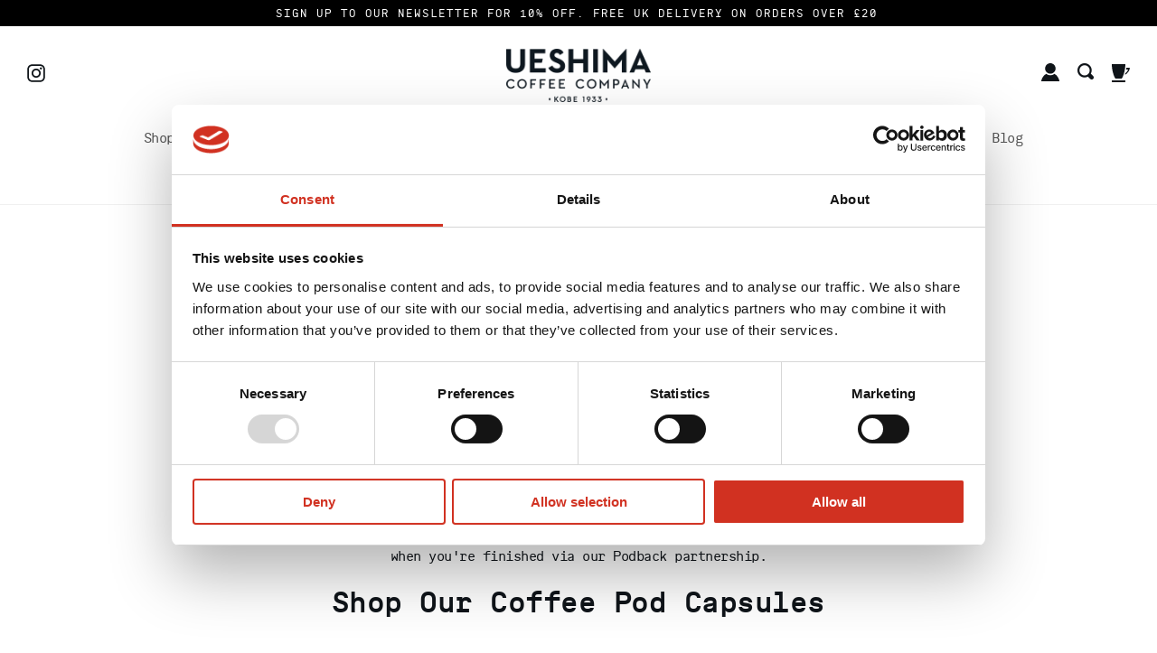

--- FILE ---
content_type: text/html; charset=utf-8
request_url: https://www.ueshimacoffeecompany.com/collections/capsules
body_size: 29066
content:
<!doctype html>
<!--[if IE 9]> <html class="ie9 no-js supports-no-cookies" lang="en"> <![endif]-->
<!--[if (gt IE 9)|!(IE)]><!--> <html class="no-js supports-no-cookies" lang="en"> <!--<![endif]-->
<head><script>
(function waitForShopify() {
 if (window.Shopify && typeof window.Shopify.loadFeatures === "function") {


   window.Shopify.loadFeatures(
     [{ name: "consent-tracking-api", version: "0.1" }],
     function (error) {
       if (error) {
         console.error("❌ Shopify consent API failed to load:", error);
         return;
       }


       // Keep track of last synced consent
       let lastConsent = null;


       function syncConsent() {
         if (!window.Shopify?.customerPrivacy || !window.Cookiebot?.consent) return;


         const C = Cookiebot.consent;


         // Only sync if consent actually changed
         const currentConsent = {
           analytics: C.statistics,
           marketing: C.marketing,
           preferences: C.preferences,
           sale_of_data: C.marketing,
         };


         // Compare with last synced consent
         if (JSON.stringify(currentConsent) === JSON.stringify(lastConsent)) return;


         lastConsent = currentConsent;


         Shopify.customerPrivacy.setTrackingConsent(
           currentConsent,
           () => {
             console.log("🔄 Shopify consent updated", Shopify.customerPrivacy.currentVisitorConsent());
           }
         );
       }


       // Run once if Cookiebot already has a response
       if (window.Cookiebot?.hasResponse) syncConsent();


       // Resync whenever user changes consent
       ["CookiebotOnConsentReady", "CookiebotOnAccept", "CookiebotOnDecline"].forEach(event =>
         window.addEventListener(event, syncConsent)
       );


     }
   );


 } else {
   // Retry until Shopify is ready
   setTimeout(waitForShopify, 100);
 }
})();
</script>


<script id="Cookiebot"
src="https://consent.cookiebot.com/uc.js"
data-cbid="f6b8613e-1ec8-4b45-8aa2-1d65318e4e05"
data-blockingmode="manual"
type="text/javascript">
</script>

    
	<!-- Added by AVADA SEO Suite -->
	

	<!-- /Added by AVADA SEO Suite -->
  <meta charset="UTF-8">
  <meta http-equiv="X-UA-Compatible" content="IE=edge,chrome=1">
  <meta name="viewport" content="width=device-width, initial-scale=1.0">
  <meta name="theme-color" content="#0f1419">
  <link rel="canonical" href="https://www.ueshimacoffeecompany.com/collections/capsules">
  <style>
    main { padding-top: 151px; }
    @media(max-width:768px) {
      main { padding-top: 89px; }
    }
  </style>
  
    <link rel="shortcut icon" href="//www.ueshimacoffeecompany.com/cdn/shop/files/favicon_32x32.png?v=1614772542" type="image/png" />
  

  
  <title>
    Coffee Pod Capsules - Aluminium Nespresso® Compatible | Ueshima
    
    
    
      &ndash; Ueshima Coffee Company
    
  </title>

  
    <meta name="description" content="Discover our premium Coffee Pod Capsules, designed for rich flavor and convenience. Elevate your coffee experience today with our diverse selection of blends!">
  

  <!-- /snippets/social-meta.liquid --><meta property="og:site_name" content="Ueshima Coffee Company">
<meta property="og:url" content="https://www.ueshimacoffeecompany.com/collections/capsules">
<meta property="og:title" content="Coffee Pod Capsules - Aluminium Nespresso® Compatible | Ueshima">
<meta property="og:type" content="website">
<meta property="og:description" content="Discover our premium Coffee Pod Capsules, designed for rich flavor and convenience. Elevate your coffee experience today with our diverse selection of blends!">


<meta name="twitter:site" content="@">
<meta name="twitter:card" content="summary_large_image">
<meta name="twitter:title" content="Coffee Pod Capsules - Aluminium Nespresso® Compatible | Ueshima">
<meta name="twitter:description" content="Discover our premium Coffee Pod Capsules, designed for rich flavor and convenience. Elevate your coffee experience today with our diverse selection of blends!">


  <link href="//www.ueshimacoffeecompany.com/cdn/shop/t/4/assets/theme.scss.css?v=125766489328106349361763984369" rel="stylesheet" type="text/css" media="all" />
  <link href="//www.ueshimacoffeecompany.com/cdn/shop/t/4/assets/utilities.scss.css?v=87371376077521841371616685405" rel="stylesheet" type="text/css" media="all" />
  

<!-- Google Tag Manager -->
<script type="text/plain" data-cookieconsent="marketing">(function(w,d,s,l,i){w[l]=w[l]||[];w[l].push({'gtm.start':
new Date().getTime(),event:'gtm.js'});var f=d.getElementsByTagName(s)[0],
j=d.createElement(s),dl=l!='dataLayer'?'&l='+l:'';j.async=true;j.src=
'https://www.googletagmanager.com/gtm.js?id='+i+dl;f.parentNode.insertBefore(j,f);
})(window,document,'script','dataLayer','GTM-WKRNFFTT');</script>
<!-- End Google Tag Manager -->

  <script type="text/plain" data-cookieconsent="marketing">(function(w,d,t,r,u){var f,n,i;w[u]=w[u]||[],f=function(){var o={ti:"5549547"};o.q=w[u],w[u]=new UET(o),w[u].push("pageLoad")},n=d.createElement(t),n.src=r,n.async=1,n.onload=n.onreadystatechange=function(){var s=this.readyState;s&&s!=="loaded"&&s!=="complete"||(f(),n.onload=n.onreadystatechange=null)},i=d.getElementsByTagName(t)[0],i.parentNode.insertBefore(n,i)})(window,document,"script","//bat.bing.com/bat.js","uetq");</script>

  <script>
    document.documentElement.className = document.documentElement.className.replace('no-js', 'js');

    window.theme = {
      routes: {
        assets: "//www.ueshimacoffeecompany.com/cdn/shop/t/4/assets/",
        product_recommendations_url: '/recommendations/products',
        search_url: '/search'
      },
      strings: {
        addToCart: "Add to Cart",
        soldOut: "Sold Out",
        preOrder: "Pre-order",
        unavailable: "Unavailable"
      },
      moneyFormat: "£{{amount}}",
      info: {
        name: 'broadcast'
      },
      version: '1.6.3'
    };
  </script>

  

  <!--[if (gt IE 9)|!(IE)]><!--><script src="//www.ueshimacoffeecompany.com/cdn/shop/t/4/assets/head.js?v=48878924364971023461616685378"></script><!--<![endif]-->
  <!--[if lt IE 9]><script src="//www.ueshimacoffeecompany.com/cdn/shop/t/4/assets/head.js?v=48878924364971023461616685378"></script><![endif]-->

  <!--[if (gt IE 9)|!(IE)]><!--><script src="//www.ueshimacoffeecompany.com/cdn/shop/t/4/assets/theme.js?v=21411139713940581871683041215" defer="defer"></script><!--<![endif]-->
  <!--[if lt IE 9]><script src="//www.ueshimacoffeecompany.com/cdn/shop/t/4/assets/theme.js?v=21411139713940581871683041215"></script><![endif]-->

  <!--[if (gt IE 9)|!(IE)]><!--><script src="//www.ueshimacoffeecompany.com/cdn/shop/t/4/assets/custom.js?v=173044825678770937871616685377" defer="defer"></script><!--<![endif]-->
  <!--[if lt IE 9]><script src="//www.ueshimacoffeecompany.com/cdn/shop/t/4/assets/custom.js?v=173044825678770937871616685377"></script><![endif]-->
  
  <meta name="google-site-verification" content="gpCvcOEzOaY6nb7hjo4SUFiU8IGr7_Qo2l99rVcl6PY" /> 
  <script>window.performance && window.performance.mark && window.performance.mark('shopify.content_for_header.start');</script><meta name="google-site-verification" content="Ysn6866zR8lH9jhWsI6FRzokiDSjDpj4a3tKAC0Yw8U">
<meta name="google-site-verification" content="cHP6-UWpNQZQZM16t17vOd-iCD8jpn07y5lEzK8sAKc">
<meta id="shopify-digital-wallet" name="shopify-digital-wallet" content="/48173318312/digital_wallets/dialog">
<meta name="shopify-checkout-api-token" content="c9d0565189e6358cd2fcf233063f324a">
<link rel="alternate" type="application/atom+xml" title="Feed" href="/collections/capsules.atom" />
<link rel="alternate" hreflang="x-default" href="https://www.ueshimacoffeecompany.com/collections/capsules">
<link rel="alternate" hreflang="en-GB" href="https://www.ueshimacoffeecompany.com/collections/capsules">
<link rel="alternate" hreflang="nl-GB" href="https://www.ueshimacoffeecompany.com/nl/collections/capsules">
<link rel="alternate" hreflang="de-GB" href="https://www.ueshimacoffeecompany.com/de/collections/capsules">
<link rel="alternate" type="application/json+oembed" href="https://www.ueshimacoffeecompany.com/collections/capsules.oembed">
<script async="async" src="/checkouts/internal/preloads.js?locale=en-GB"></script>
<link rel="preconnect" href="https://shop.app" crossorigin="anonymous">
<script async="async" src="https://shop.app/checkouts/internal/preloads.js?locale=en-GB&shop_id=48173318312" crossorigin="anonymous"></script>
<script id="apple-pay-shop-capabilities" type="application/json">{"shopId":48173318312,"countryCode":"GB","currencyCode":"GBP","merchantCapabilities":["supports3DS"],"merchantId":"gid:\/\/shopify\/Shop\/48173318312","merchantName":"Ueshima Coffee Company","requiredBillingContactFields":["postalAddress","email","phone"],"requiredShippingContactFields":["postalAddress","email","phone"],"shippingType":"shipping","supportedNetworks":["visa","maestro","masterCard","discover","elo"],"total":{"type":"pending","label":"Ueshima Coffee Company","amount":"1.00"},"shopifyPaymentsEnabled":true,"supportsSubscriptions":true}</script>
<script id="shopify-features" type="application/json">{"accessToken":"c9d0565189e6358cd2fcf233063f324a","betas":["rich-media-storefront-analytics"],"domain":"www.ueshimacoffeecompany.com","predictiveSearch":true,"shopId":48173318312,"locale":"en"}</script>
<script>var Shopify = Shopify || {};
Shopify.shop = "ueshimacoffeecompany.myshopify.com";
Shopify.locale = "en";
Shopify.currency = {"active":"GBP","rate":"1.0"};
Shopify.country = "GB";
Shopify.theme = {"name":"Broadcast - 21\/03\/25","id":121147359418,"schema_name":"Broadcast","schema_version":"1.6.3","theme_store_id":null,"role":"main"};
Shopify.theme.handle = "null";
Shopify.theme.style = {"id":null,"handle":null};
Shopify.cdnHost = "www.ueshimacoffeecompany.com/cdn";
Shopify.routes = Shopify.routes || {};
Shopify.routes.root = "/";</script>
<script type="module">!function(o){(o.Shopify=o.Shopify||{}).modules=!0}(window);</script>
<script>!function(o){function n(){var o=[];function n(){o.push(Array.prototype.slice.apply(arguments))}return n.q=o,n}var t=o.Shopify=o.Shopify||{};t.loadFeatures=n(),t.autoloadFeatures=n()}(window);</script>
<script>
  window.ShopifyPay = window.ShopifyPay || {};
  window.ShopifyPay.apiHost = "shop.app\/pay";
  window.ShopifyPay.redirectState = null;
</script>
<script id="shop-js-analytics" type="application/json">{"pageType":"collection"}</script>
<script defer="defer" async type="module" src="//www.ueshimacoffeecompany.com/cdn/shopifycloud/shop-js/modules/v2/client.init-shop-cart-sync_BT-GjEfc.en.esm.js"></script>
<script defer="defer" async type="module" src="//www.ueshimacoffeecompany.com/cdn/shopifycloud/shop-js/modules/v2/chunk.common_D58fp_Oc.esm.js"></script>
<script defer="defer" async type="module" src="//www.ueshimacoffeecompany.com/cdn/shopifycloud/shop-js/modules/v2/chunk.modal_xMitdFEc.esm.js"></script>
<script type="module">
  await import("//www.ueshimacoffeecompany.com/cdn/shopifycloud/shop-js/modules/v2/client.init-shop-cart-sync_BT-GjEfc.en.esm.js");
await import("//www.ueshimacoffeecompany.com/cdn/shopifycloud/shop-js/modules/v2/chunk.common_D58fp_Oc.esm.js");
await import("//www.ueshimacoffeecompany.com/cdn/shopifycloud/shop-js/modules/v2/chunk.modal_xMitdFEc.esm.js");

  window.Shopify.SignInWithShop?.initShopCartSync?.({"fedCMEnabled":true,"windoidEnabled":true});

</script>
<script>
  window.Shopify = window.Shopify || {};
  if (!window.Shopify.featureAssets) window.Shopify.featureAssets = {};
  window.Shopify.featureAssets['shop-js'] = {"shop-cart-sync":["modules/v2/client.shop-cart-sync_DZOKe7Ll.en.esm.js","modules/v2/chunk.common_D58fp_Oc.esm.js","modules/v2/chunk.modal_xMitdFEc.esm.js"],"init-fed-cm":["modules/v2/client.init-fed-cm_B6oLuCjv.en.esm.js","modules/v2/chunk.common_D58fp_Oc.esm.js","modules/v2/chunk.modal_xMitdFEc.esm.js"],"shop-cash-offers":["modules/v2/client.shop-cash-offers_D2sdYoxE.en.esm.js","modules/v2/chunk.common_D58fp_Oc.esm.js","modules/v2/chunk.modal_xMitdFEc.esm.js"],"shop-login-button":["modules/v2/client.shop-login-button_QeVjl5Y3.en.esm.js","modules/v2/chunk.common_D58fp_Oc.esm.js","modules/v2/chunk.modal_xMitdFEc.esm.js"],"pay-button":["modules/v2/client.pay-button_DXTOsIq6.en.esm.js","modules/v2/chunk.common_D58fp_Oc.esm.js","modules/v2/chunk.modal_xMitdFEc.esm.js"],"shop-button":["modules/v2/client.shop-button_DQZHx9pm.en.esm.js","modules/v2/chunk.common_D58fp_Oc.esm.js","modules/v2/chunk.modal_xMitdFEc.esm.js"],"avatar":["modules/v2/client.avatar_BTnouDA3.en.esm.js"],"init-windoid":["modules/v2/client.init-windoid_CR1B-cfM.en.esm.js","modules/v2/chunk.common_D58fp_Oc.esm.js","modules/v2/chunk.modal_xMitdFEc.esm.js"],"init-shop-for-new-customer-accounts":["modules/v2/client.init-shop-for-new-customer-accounts_C_vY_xzh.en.esm.js","modules/v2/client.shop-login-button_QeVjl5Y3.en.esm.js","modules/v2/chunk.common_D58fp_Oc.esm.js","modules/v2/chunk.modal_xMitdFEc.esm.js"],"init-shop-email-lookup-coordinator":["modules/v2/client.init-shop-email-lookup-coordinator_BI7n9ZSv.en.esm.js","modules/v2/chunk.common_D58fp_Oc.esm.js","modules/v2/chunk.modal_xMitdFEc.esm.js"],"init-shop-cart-sync":["modules/v2/client.init-shop-cart-sync_BT-GjEfc.en.esm.js","modules/v2/chunk.common_D58fp_Oc.esm.js","modules/v2/chunk.modal_xMitdFEc.esm.js"],"shop-toast-manager":["modules/v2/client.shop-toast-manager_DiYdP3xc.en.esm.js","modules/v2/chunk.common_D58fp_Oc.esm.js","modules/v2/chunk.modal_xMitdFEc.esm.js"],"init-customer-accounts":["modules/v2/client.init-customer-accounts_D9ZNqS-Q.en.esm.js","modules/v2/client.shop-login-button_QeVjl5Y3.en.esm.js","modules/v2/chunk.common_D58fp_Oc.esm.js","modules/v2/chunk.modal_xMitdFEc.esm.js"],"init-customer-accounts-sign-up":["modules/v2/client.init-customer-accounts-sign-up_iGw4briv.en.esm.js","modules/v2/client.shop-login-button_QeVjl5Y3.en.esm.js","modules/v2/chunk.common_D58fp_Oc.esm.js","modules/v2/chunk.modal_xMitdFEc.esm.js"],"shop-follow-button":["modules/v2/client.shop-follow-button_CqMgW2wH.en.esm.js","modules/v2/chunk.common_D58fp_Oc.esm.js","modules/v2/chunk.modal_xMitdFEc.esm.js"],"checkout-modal":["modules/v2/client.checkout-modal_xHeaAweL.en.esm.js","modules/v2/chunk.common_D58fp_Oc.esm.js","modules/v2/chunk.modal_xMitdFEc.esm.js"],"shop-login":["modules/v2/client.shop-login_D91U-Q7h.en.esm.js","modules/v2/chunk.common_D58fp_Oc.esm.js","modules/v2/chunk.modal_xMitdFEc.esm.js"],"lead-capture":["modules/v2/client.lead-capture_BJmE1dJe.en.esm.js","modules/v2/chunk.common_D58fp_Oc.esm.js","modules/v2/chunk.modal_xMitdFEc.esm.js"],"payment-terms":["modules/v2/client.payment-terms_Ci9AEqFq.en.esm.js","modules/v2/chunk.common_D58fp_Oc.esm.js","modules/v2/chunk.modal_xMitdFEc.esm.js"]};
</script>
<script>(function() {
  var isLoaded = false;
  function asyncLoad() {
    if (isLoaded) return;
    isLoaded = true;
    var urls = ["https:\/\/static.klaviyo.com\/onsite\/js\/klaviyo.js?company_id=V9GhHm\u0026shop=ueshimacoffeecompany.myshopify.com","https:\/\/static.klaviyo.com\/onsite\/js\/klaviyo.js?company_id=V9GhHm\u0026shop=ueshimacoffeecompany.myshopify.com","https:\/\/ecommplugins-scripts.trustpilot.com\/v2.1\/js\/header.min.js?settings=eyJrZXkiOiJSTTJTclZHelZSWHB2VXdhIiwicyI6InNrdSJ9\u0026v=2.5\u0026shop=ueshimacoffeecompany.myshopify.com","https:\/\/ecommplugins-trustboxsettings.trustpilot.com\/ueshimacoffeecompany.myshopify.com.js?settings=1697711214395\u0026shop=ueshimacoffeecompany.myshopify.com","https:\/\/static.rechargecdn.com\/assets\/js\/widget.min.js?shop=ueshimacoffeecompany.myshopify.com","https:\/\/instafeed.nfcube.com\/cdn\/8f2532a9e674043fdab8f0065880b5a9.js?shop=ueshimacoffeecompany.myshopify.com","https:\/\/widget.trustpilot.com\/bootstrap\/v5\/tp.widget.sync.bootstrap.min.js?shop=ueshimacoffeecompany.myshopify.com"];
    for (var i = 0; i < urls.length; i++) {
      var s = document.createElement('script');
      s.type = 'text/javascript';
      s.async = true;
      s.src = urls[i];
      var x = document.getElementsByTagName('script')[0];
      x.parentNode.insertBefore(s, x);
    }
  };
  if(window.attachEvent) {
    window.attachEvent('onload', asyncLoad);
  } else {
    window.addEventListener('load', asyncLoad, false);
  }
})();</script>
<script id="__st">var __st={"a":48173318312,"offset":0,"reqid":"d943233d-de98-4dcf-b430-3c2e2c510634-1769408610","pageurl":"www.ueshimacoffeecompany.com\/collections\/capsules","u":"adc138345168","p":"collection","rtyp":"collection","rid":233361998010};</script>
<script>window.ShopifyPaypalV4VisibilityTracking = true;</script>
<script id="captcha-bootstrap">!function(){'use strict';const t='contact',e='account',n='new_comment',o=[[t,t],['blogs',n],['comments',n],[t,'customer']],c=[[e,'customer_login'],[e,'guest_login'],[e,'recover_customer_password'],[e,'create_customer']],r=t=>t.map((([t,e])=>`form[action*='/${t}']:not([data-nocaptcha='true']) input[name='form_type'][value='${e}']`)).join(','),a=t=>()=>t?[...document.querySelectorAll(t)].map((t=>t.form)):[];function s(){const t=[...o],e=r(t);return a(e)}const i='password',u='form_key',d=['recaptcha-v3-token','g-recaptcha-response','h-captcha-response',i],f=()=>{try{return window.sessionStorage}catch{return}},m='__shopify_v',_=t=>t.elements[u];function p(t,e,n=!1){try{const o=window.sessionStorage,c=JSON.parse(o.getItem(e)),{data:r}=function(t){const{data:e,action:n}=t;return t[m]||n?{data:e,action:n}:{data:t,action:n}}(c);for(const[e,n]of Object.entries(r))t.elements[e]&&(t.elements[e].value=n);n&&o.removeItem(e)}catch(o){console.error('form repopulation failed',{error:o})}}const l='form_type',E='cptcha';function T(t){t.dataset[E]=!0}const w=window,h=w.document,L='Shopify',v='ce_forms',y='captcha';let A=!1;((t,e)=>{const n=(g='f06e6c50-85a8-45c8-87d0-21a2b65856fe',I='https://cdn.shopify.com/shopifycloud/storefront-forms-hcaptcha/ce_storefront_forms_captcha_hcaptcha.v1.5.2.iife.js',D={infoText:'Protected by hCaptcha',privacyText:'Privacy',termsText:'Terms'},(t,e,n)=>{const o=w[L][v],c=o.bindForm;if(c)return c(t,g,e,D).then(n);var r;o.q.push([[t,g,e,D],n]),r=I,A||(h.body.append(Object.assign(h.createElement('script'),{id:'captcha-provider',async:!0,src:r})),A=!0)});var g,I,D;w[L]=w[L]||{},w[L][v]=w[L][v]||{},w[L][v].q=[],w[L][y]=w[L][y]||{},w[L][y].protect=function(t,e){n(t,void 0,e),T(t)},Object.freeze(w[L][y]),function(t,e,n,w,h,L){const[v,y,A,g]=function(t,e,n){const i=e?o:[],u=t?c:[],d=[...i,...u],f=r(d),m=r(i),_=r(d.filter((([t,e])=>n.includes(e))));return[a(f),a(m),a(_),s()]}(w,h,L),I=t=>{const e=t.target;return e instanceof HTMLFormElement?e:e&&e.form},D=t=>v().includes(t);t.addEventListener('submit',(t=>{const e=I(t);if(!e)return;const n=D(e)&&!e.dataset.hcaptchaBound&&!e.dataset.recaptchaBound,o=_(e),c=g().includes(e)&&(!o||!o.value);(n||c)&&t.preventDefault(),c&&!n&&(function(t){try{if(!f())return;!function(t){const e=f();if(!e)return;const n=_(t);if(!n)return;const o=n.value;o&&e.removeItem(o)}(t);const e=Array.from(Array(32),(()=>Math.random().toString(36)[2])).join('');!function(t,e){_(t)||t.append(Object.assign(document.createElement('input'),{type:'hidden',name:u})),t.elements[u].value=e}(t,e),function(t,e){const n=f();if(!n)return;const o=[...t.querySelectorAll(`input[type='${i}']`)].map((({name:t})=>t)),c=[...d,...o],r={};for(const[a,s]of new FormData(t).entries())c.includes(a)||(r[a]=s);n.setItem(e,JSON.stringify({[m]:1,action:t.action,data:r}))}(t,e)}catch(e){console.error('failed to persist form',e)}}(e),e.submit())}));const S=(t,e)=>{t&&!t.dataset[E]&&(n(t,e.some((e=>e===t))),T(t))};for(const o of['focusin','change'])t.addEventListener(o,(t=>{const e=I(t);D(e)&&S(e,y())}));const B=e.get('form_key'),M=e.get(l),P=B&&M;t.addEventListener('DOMContentLoaded',(()=>{const t=y();if(P)for(const e of t)e.elements[l].value===M&&p(e,B);[...new Set([...A(),...v().filter((t=>'true'===t.dataset.shopifyCaptcha))])].forEach((e=>S(e,t)))}))}(h,new URLSearchParams(w.location.search),n,t,e,['guest_login'])})(!0,!1)}();</script>
<script integrity="sha256-4kQ18oKyAcykRKYeNunJcIwy7WH5gtpwJnB7kiuLZ1E=" data-source-attribution="shopify.loadfeatures" defer="defer" src="//www.ueshimacoffeecompany.com/cdn/shopifycloud/storefront/assets/storefront/load_feature-a0a9edcb.js" crossorigin="anonymous"></script>
<script crossorigin="anonymous" defer="defer" src="//www.ueshimacoffeecompany.com/cdn/shopifycloud/storefront/assets/shopify_pay/storefront-65b4c6d7.js?v=20250812"></script>
<script data-source-attribution="shopify.dynamic_checkout.dynamic.init">var Shopify=Shopify||{};Shopify.PaymentButton=Shopify.PaymentButton||{isStorefrontPortableWallets:!0,init:function(){window.Shopify.PaymentButton.init=function(){};var t=document.createElement("script");t.src="https://www.ueshimacoffeecompany.com/cdn/shopifycloud/portable-wallets/latest/portable-wallets.en.js",t.type="module",document.head.appendChild(t)}};
</script>
<script data-source-attribution="shopify.dynamic_checkout.buyer_consent">
  function portableWalletsHideBuyerConsent(e){var t=document.getElementById("shopify-buyer-consent"),n=document.getElementById("shopify-subscription-policy-button");t&&n&&(t.classList.add("hidden"),t.setAttribute("aria-hidden","true"),n.removeEventListener("click",e))}function portableWalletsShowBuyerConsent(e){var t=document.getElementById("shopify-buyer-consent"),n=document.getElementById("shopify-subscription-policy-button");t&&n&&(t.classList.remove("hidden"),t.removeAttribute("aria-hidden"),n.addEventListener("click",e))}window.Shopify?.PaymentButton&&(window.Shopify.PaymentButton.hideBuyerConsent=portableWalletsHideBuyerConsent,window.Shopify.PaymentButton.showBuyerConsent=portableWalletsShowBuyerConsent);
</script>
<script data-source-attribution="shopify.dynamic_checkout.cart.bootstrap">document.addEventListener("DOMContentLoaded",(function(){function t(){return document.querySelector("shopify-accelerated-checkout-cart, shopify-accelerated-checkout")}if(t())Shopify.PaymentButton.init();else{new MutationObserver((function(e,n){t()&&(Shopify.PaymentButton.init(),n.disconnect())})).observe(document.body,{childList:!0,subtree:!0})}}));
</script>
<link id="shopify-accelerated-checkout-styles" rel="stylesheet" media="screen" href="https://www.ueshimacoffeecompany.com/cdn/shopifycloud/portable-wallets/latest/accelerated-checkout-backwards-compat.css" crossorigin="anonymous">
<style id="shopify-accelerated-checkout-cart">
        #shopify-buyer-consent {
  margin-top: 1em;
  display: inline-block;
  width: 100%;
}

#shopify-buyer-consent.hidden {
  display: none;
}

#shopify-subscription-policy-button {
  background: none;
  border: none;
  padding: 0;
  text-decoration: underline;
  font-size: inherit;
  cursor: pointer;
}

#shopify-subscription-policy-button::before {
  box-shadow: none;
}

      </style>

<script>window.performance && window.performance.mark && window.performance.mark('shopify.content_for_header.end');</script>
  
  
  
  <style>
    .onetrust-close-btn-handler.ot-close-icon.banner-close-button { display: none !important; }
  </style>
  
  <script type="text/plain" data-cookieconsent="marketing" src="https://www.googletagmanager.com/gtag/js?id=AW-445335909"></script> 
  <script type="text/plain" data-cookieconsent="marketing"> window.dataLayer = window.dataLayer || []; function gtag(){dataLayer.push(arguments);} gtag('js', new Date()); gtag('config', 'AW-445335909'); </script>

   <link rel="preload" href="https://cdn.shopify.com/s/files/1/0481/7331/8312/t/4/assets/asm-webfont.woff2" as="font" type="font/woff2" crossorigin>
   <link rel="preload" href="https://cdn.shopify.com/s/files/1/0481/7331/8312/t/4/assets/asm-bold-webfont.woff2" as="font" type="font/woff2" crossorigin>
   <link rel="preload" href="https://cdn.shopify.com/s/files/1/0481/7331/8312/t/4/assets/asm-webfont.woff" as="font" type="font/woff" crossorigin>
   <link rel="preload" href="https://cdn.shopify.com/s/files/1/0481/7331/8312/t/4/assets/asm-bold-webfont.woff" as="font" type="font/woff" crossorigin>

<link href="//www.ueshimacoffeecompany.com/cdn/shop/t/4/assets/storeifyapps-formbuilder-styles.css?v=152793041783719793381675157575" rel="stylesheet" type="text/css" media="all" />
<!-- BEGIN app block: shopify://apps/xo-insert-code/blocks/insert-code-header/72017b12-3679-442e-b23c-5c62460717f5 --><!-- XO-InsertCode Header -->


<meta name="google-site-verification" content="h2en8IC3GvVFZvdd7lI21AY2LV5wckYRW4jkt7shVfI" />
  
<!-- End: XO-InsertCode Header -->


<!-- END app block --><!-- BEGIN app block: shopify://apps/smart-seo/blocks/smartseo/7b0a6064-ca2e-4392-9a1d-8c43c942357b --><meta name="smart-seo-integrated" content="true" /><!-- metatagsSavedToSEOFields: true --><!-- BEGIN app snippet: smartseo.no.index -->





<!-- END app snippet --><!-- END app block --><meta property="og:image" content="https://cdn.shopify.com/s/files/1/0481/7331/8312/collections/capsules-espresso_7b6bd6b7-ead8-483b-949f-c5a12a00bf40.png?v=1760086579" />
<meta property="og:image:secure_url" content="https://cdn.shopify.com/s/files/1/0481/7331/8312/collections/capsules-espresso_7b6bd6b7-ead8-483b-949f-c5a12a00bf40.png?v=1760086579" />
<meta property="og:image:width" content="2500" />
<meta property="og:image:height" content="2500" />
<meta property="og:image:alt" content="Coffee Capsules - Ueshima Coffee Company" />
<link href="https://monorail-edge.shopifysvc.com" rel="dns-prefetch">
<script>(function(){if ("sendBeacon" in navigator && "performance" in window) {try {var session_token_from_headers = performance.getEntriesByType('navigation')[0].serverTiming.find(x => x.name == '_s').description;} catch {var session_token_from_headers = undefined;}var session_cookie_matches = document.cookie.match(/_shopify_s=([^;]*)/);var session_token_from_cookie = session_cookie_matches && session_cookie_matches.length === 2 ? session_cookie_matches[1] : "";var session_token = session_token_from_headers || session_token_from_cookie || "";function handle_abandonment_event(e) {var entries = performance.getEntries().filter(function(entry) {return /monorail-edge.shopifysvc.com/.test(entry.name);});if (!window.abandonment_tracked && entries.length === 0) {window.abandonment_tracked = true;var currentMs = Date.now();var navigation_start = performance.timing.navigationStart;var payload = {shop_id: 48173318312,url: window.location.href,navigation_start,duration: currentMs - navigation_start,session_token,page_type: "collection"};window.navigator.sendBeacon("https://monorail-edge.shopifysvc.com/v1/produce", JSON.stringify({schema_id: "online_store_buyer_site_abandonment/1.1",payload: payload,metadata: {event_created_at_ms: currentMs,event_sent_at_ms: currentMs}}));}}window.addEventListener('pagehide', handle_abandonment_event);}}());</script>
<script id="web-pixels-manager-setup">(function e(e,d,r,n,o){if(void 0===o&&(o={}),!Boolean(null===(a=null===(i=window.Shopify)||void 0===i?void 0:i.analytics)||void 0===a?void 0:a.replayQueue)){var i,a;window.Shopify=window.Shopify||{};var t=window.Shopify;t.analytics=t.analytics||{};var s=t.analytics;s.replayQueue=[],s.publish=function(e,d,r){return s.replayQueue.push([e,d,r]),!0};try{self.performance.mark("wpm:start")}catch(e){}var l=function(){var e={modern:/Edge?\/(1{2}[4-9]|1[2-9]\d|[2-9]\d{2}|\d{4,})\.\d+(\.\d+|)|Firefox\/(1{2}[4-9]|1[2-9]\d|[2-9]\d{2}|\d{4,})\.\d+(\.\d+|)|Chrom(ium|e)\/(9{2}|\d{3,})\.\d+(\.\d+|)|(Maci|X1{2}).+ Version\/(15\.\d+|(1[6-9]|[2-9]\d|\d{3,})\.\d+)([,.]\d+|)( \(\w+\)|)( Mobile\/\w+|) Safari\/|Chrome.+OPR\/(9{2}|\d{3,})\.\d+\.\d+|(CPU[ +]OS|iPhone[ +]OS|CPU[ +]iPhone|CPU IPhone OS|CPU iPad OS)[ +]+(15[._]\d+|(1[6-9]|[2-9]\d|\d{3,})[._]\d+)([._]\d+|)|Android:?[ /-](13[3-9]|1[4-9]\d|[2-9]\d{2}|\d{4,})(\.\d+|)(\.\d+|)|Android.+Firefox\/(13[5-9]|1[4-9]\d|[2-9]\d{2}|\d{4,})\.\d+(\.\d+|)|Android.+Chrom(ium|e)\/(13[3-9]|1[4-9]\d|[2-9]\d{2}|\d{4,})\.\d+(\.\d+|)|SamsungBrowser\/([2-9]\d|\d{3,})\.\d+/,legacy:/Edge?\/(1[6-9]|[2-9]\d|\d{3,})\.\d+(\.\d+|)|Firefox\/(5[4-9]|[6-9]\d|\d{3,})\.\d+(\.\d+|)|Chrom(ium|e)\/(5[1-9]|[6-9]\d|\d{3,})\.\d+(\.\d+|)([\d.]+$|.*Safari\/(?![\d.]+ Edge\/[\d.]+$))|(Maci|X1{2}).+ Version\/(10\.\d+|(1[1-9]|[2-9]\d|\d{3,})\.\d+)([,.]\d+|)( \(\w+\)|)( Mobile\/\w+|) Safari\/|Chrome.+OPR\/(3[89]|[4-9]\d|\d{3,})\.\d+\.\d+|(CPU[ +]OS|iPhone[ +]OS|CPU[ +]iPhone|CPU IPhone OS|CPU iPad OS)[ +]+(10[._]\d+|(1[1-9]|[2-9]\d|\d{3,})[._]\d+)([._]\d+|)|Android:?[ /-](13[3-9]|1[4-9]\d|[2-9]\d{2}|\d{4,})(\.\d+|)(\.\d+|)|Mobile Safari.+OPR\/([89]\d|\d{3,})\.\d+\.\d+|Android.+Firefox\/(13[5-9]|1[4-9]\d|[2-9]\d{2}|\d{4,})\.\d+(\.\d+|)|Android.+Chrom(ium|e)\/(13[3-9]|1[4-9]\d|[2-9]\d{2}|\d{4,})\.\d+(\.\d+|)|Android.+(UC? ?Browser|UCWEB|U3)[ /]?(15\.([5-9]|\d{2,})|(1[6-9]|[2-9]\d|\d{3,})\.\d+)\.\d+|SamsungBrowser\/(5\.\d+|([6-9]|\d{2,})\.\d+)|Android.+MQ{2}Browser\/(14(\.(9|\d{2,})|)|(1[5-9]|[2-9]\d|\d{3,})(\.\d+|))(\.\d+|)|K[Aa][Ii]OS\/(3\.\d+|([4-9]|\d{2,})\.\d+)(\.\d+|)/},d=e.modern,r=e.legacy,n=navigator.userAgent;return n.match(d)?"modern":n.match(r)?"legacy":"unknown"}(),u="modern"===l?"modern":"legacy",c=(null!=n?n:{modern:"",legacy:""})[u],f=function(e){return[e.baseUrl,"/wpm","/b",e.hashVersion,"modern"===e.buildTarget?"m":"l",".js"].join("")}({baseUrl:d,hashVersion:r,buildTarget:u}),m=function(e){var d=e.version,r=e.bundleTarget,n=e.surface,o=e.pageUrl,i=e.monorailEndpoint;return{emit:function(e){var a=e.status,t=e.errorMsg,s=(new Date).getTime(),l=JSON.stringify({metadata:{event_sent_at_ms:s},events:[{schema_id:"web_pixels_manager_load/3.1",payload:{version:d,bundle_target:r,page_url:o,status:a,surface:n,error_msg:t},metadata:{event_created_at_ms:s}}]});if(!i)return console&&console.warn&&console.warn("[Web Pixels Manager] No Monorail endpoint provided, skipping logging."),!1;try{return self.navigator.sendBeacon.bind(self.navigator)(i,l)}catch(e){}var u=new XMLHttpRequest;try{return u.open("POST",i,!0),u.setRequestHeader("Content-Type","text/plain"),u.send(l),!0}catch(e){return console&&console.warn&&console.warn("[Web Pixels Manager] Got an unhandled error while logging to Monorail."),!1}}}}({version:r,bundleTarget:l,surface:e.surface,pageUrl:self.location.href,monorailEndpoint:e.monorailEndpoint});try{o.browserTarget=l,function(e){var d=e.src,r=e.async,n=void 0===r||r,o=e.onload,i=e.onerror,a=e.sri,t=e.scriptDataAttributes,s=void 0===t?{}:t,l=document.createElement("script"),u=document.querySelector("head"),c=document.querySelector("body");if(l.async=n,l.src=d,a&&(l.integrity=a,l.crossOrigin="anonymous"),s)for(var f in s)if(Object.prototype.hasOwnProperty.call(s,f))try{l.dataset[f]=s[f]}catch(e){}if(o&&l.addEventListener("load",o),i&&l.addEventListener("error",i),u)u.appendChild(l);else{if(!c)throw new Error("Did not find a head or body element to append the script");c.appendChild(l)}}({src:f,async:!0,onload:function(){if(!function(){var e,d;return Boolean(null===(d=null===(e=window.Shopify)||void 0===e?void 0:e.analytics)||void 0===d?void 0:d.initialized)}()){var d=window.webPixelsManager.init(e)||void 0;if(d){var r=window.Shopify.analytics;r.replayQueue.forEach((function(e){var r=e[0],n=e[1],o=e[2];d.publishCustomEvent(r,n,o)})),r.replayQueue=[],r.publish=d.publishCustomEvent,r.visitor=d.visitor,r.initialized=!0}}},onerror:function(){return m.emit({status:"failed",errorMsg:"".concat(f," has failed to load")})},sri:function(e){var d=/^sha384-[A-Za-z0-9+/=]+$/;return"string"==typeof e&&d.test(e)}(c)?c:"",scriptDataAttributes:o}),m.emit({status:"loading"})}catch(e){m.emit({status:"failed",errorMsg:(null==e?void 0:e.message)||"Unknown error"})}}})({shopId: 48173318312,storefrontBaseUrl: "https://www.ueshimacoffeecompany.com",extensionsBaseUrl: "https://extensions.shopifycdn.com/cdn/shopifycloud/web-pixels-manager",monorailEndpoint: "https://monorail-edge.shopifysvc.com/unstable/produce_batch",surface: "storefront-renderer",enabledBetaFlags: ["2dca8a86"],webPixelsConfigList: [{"id":"3022684544","configuration":"{\"accountID\":\"V9GhHm\",\"webPixelConfig\":\"eyJlbmFibGVBZGRlZFRvQ2FydEV2ZW50cyI6IHRydWV9\"}","eventPayloadVersion":"v1","runtimeContext":"STRICT","scriptVersion":"524f6c1ee37bacdca7657a665bdca589","type":"APP","apiClientId":123074,"privacyPurposes":["ANALYTICS","MARKETING"],"dataSharingAdjustments":{"protectedCustomerApprovalScopes":["read_customer_address","read_customer_email","read_customer_name","read_customer_personal_data","read_customer_phone"]}},{"id":"515276986","configuration":"{\"config\":\"{\\\"pixel_id\\\":\\\"G-FY8WQ05MMX\\\",\\\"target_country\\\":\\\"GB\\\",\\\"gtag_events\\\":[{\\\"type\\\":\\\"purchase\\\",\\\"action_label\\\":\\\"G-FY8WQ05MMX\\\"},{\\\"type\\\":\\\"page_view\\\",\\\"action_label\\\":\\\"G-FY8WQ05MMX\\\"},{\\\"type\\\":\\\"view_item\\\",\\\"action_label\\\":\\\"G-FY8WQ05MMX\\\"},{\\\"type\\\":\\\"search\\\",\\\"action_label\\\":\\\"G-FY8WQ05MMX\\\"},{\\\"type\\\":\\\"add_to_cart\\\",\\\"action_label\\\":\\\"G-FY8WQ05MMX\\\"},{\\\"type\\\":\\\"begin_checkout\\\",\\\"action_label\\\":\\\"G-FY8WQ05MMX\\\"},{\\\"type\\\":\\\"add_payment_info\\\",\\\"action_label\\\":\\\"G-FY8WQ05MMX\\\"}],\\\"enable_monitoring_mode\\\":false}\"}","eventPayloadVersion":"v1","runtimeContext":"OPEN","scriptVersion":"b2a88bafab3e21179ed38636efcd8a93","type":"APP","apiClientId":1780363,"privacyPurposes":[],"dataSharingAdjustments":{"protectedCustomerApprovalScopes":["read_customer_address","read_customer_email","read_customer_name","read_customer_personal_data","read_customer_phone"]}},{"id":"138707130","configuration":"{\"pixel_id\":\"316800669748187\",\"pixel_type\":\"facebook_pixel\",\"metaapp_system_user_token\":\"-\"}","eventPayloadVersion":"v1","runtimeContext":"OPEN","scriptVersion":"ca16bc87fe92b6042fbaa3acc2fbdaa6","type":"APP","apiClientId":2329312,"privacyPurposes":["ANALYTICS","MARKETING","SALE_OF_DATA"],"dataSharingAdjustments":{"protectedCustomerApprovalScopes":["read_customer_address","read_customer_email","read_customer_name","read_customer_personal_data","read_customer_phone"]}},{"id":"248906112","eventPayloadVersion":"1","runtimeContext":"LAX","scriptVersion":"25","type":"CUSTOM","privacyPurposes":["ANALYTICS","MARKETING","SALE_OF_DATA"],"name":"GTM"},{"id":"shopify-app-pixel","configuration":"{}","eventPayloadVersion":"v1","runtimeContext":"STRICT","scriptVersion":"0450","apiClientId":"shopify-pixel","type":"APP","privacyPurposes":["ANALYTICS","MARKETING"]},{"id":"shopify-custom-pixel","eventPayloadVersion":"v1","runtimeContext":"LAX","scriptVersion":"0450","apiClientId":"shopify-pixel","type":"CUSTOM","privacyPurposes":["ANALYTICS","MARKETING"]}],isMerchantRequest: false,initData: {"shop":{"name":"Ueshima Coffee Company","paymentSettings":{"currencyCode":"GBP"},"myshopifyDomain":"ueshimacoffeecompany.myshopify.com","countryCode":"GB","storefrontUrl":"https:\/\/www.ueshimacoffeecompany.com"},"customer":null,"cart":null,"checkout":null,"productVariants":[],"purchasingCompany":null},},"https://www.ueshimacoffeecompany.com/cdn","fcfee988w5aeb613cpc8e4bc33m6693e112",{"modern":"","legacy":""},{"shopId":"48173318312","storefrontBaseUrl":"https:\/\/www.ueshimacoffeecompany.com","extensionBaseUrl":"https:\/\/extensions.shopifycdn.com\/cdn\/shopifycloud\/web-pixels-manager","surface":"storefront-renderer","enabledBetaFlags":"[\"2dca8a86\"]","isMerchantRequest":"false","hashVersion":"fcfee988w5aeb613cpc8e4bc33m6693e112","publish":"custom","events":"[[\"page_viewed\",{}],[\"collection_viewed\",{\"collection\":{\"id\":\"233361998010\",\"title\":\"Coffee Pod Capsules\",\"productVariants\":[{\"price\":{\"amount\":3.7,\"currencyCode\":\"GBP\"},\"product\":{\"title\":\"Aluminium Nespresso® Compatible Capsules: Espresso House Blend\",\"vendor\":\"Ueshima Coffee Company\",\"id\":\"6041053298874\",\"untranslatedTitle\":\"Aluminium Nespresso® Compatible Capsules: Espresso House Blend\",\"url\":\"\/products\/espresso-capsules\",\"type\":\"Capsules\"},\"id\":\"37379923476666\",\"image\":{\"src\":\"\/\/www.ueshimacoffeecompany.com\/cdn\/shop\/files\/CapsGTA.png?v=1754292522\"},\"sku\":\"CAPUES0001E\",\"title\":\"Default Title\",\"untranslatedTitle\":\"Default Title\"},{\"price\":{\"amount\":3.7,\"currencyCode\":\"GBP\"},\"product\":{\"title\":\"Aluminium Nespresso® Compatible Capsules: Lungo Tokyo Roast\",\"vendor\":\"Ueshima Coffee Company\",\"id\":\"6040943493306\",\"untranslatedTitle\":\"Aluminium Nespresso® Compatible Capsules: Lungo Tokyo Roast\",\"url\":\"\/products\/lungo-capsules\",\"type\":\"Capsules\"},\"id\":\"37379787686074\",\"image\":{\"src\":\"\/\/www.ueshimacoffeecompany.com\/cdn\/shop\/products\/200907-UCC_Lungo_Aluminium_Box.png?v=1754292486\"},\"sku\":\"CAPUES0000E\",\"title\":\"Default Title\",\"untranslatedTitle\":\"Default Title\"},{\"price\":{\"amount\":3.7,\"currencyCode\":\"GBP\"},\"product\":{\"title\":\"Aluminium Nespresso® Compatible Capsules: Ristretto Fuji Mountain\",\"vendor\":\"Ueshima Coffee Company\",\"id\":\"6040943198394\",\"untranslatedTitle\":\"Aluminium Nespresso® Compatible Capsules: Ristretto Fuji Mountain\",\"url\":\"\/products\/ristretto-capsules\",\"type\":\"Capsules\"},\"id\":\"37379787358394\",\"image\":{\"src\":\"\/\/www.ueshimacoffeecompany.com\/cdn\/shop\/files\/Fuji-Mountain-capsules-stars.png?v=1754292482\"},\"sku\":\"CAPUES0002E\",\"title\":\"Default Title\",\"untranslatedTitle\":\"Default Title\"},{\"price\":{\"amount\":0.0,\"currencyCode\":\"GBP\"},\"product\":{\"title\":\"FREE Podback Coffee Capsule Recycling Bag\",\"vendor\":\"Ueshima Coffee Company\",\"id\":\"7407907143866\",\"untranslatedTitle\":\"FREE Podback Coffee Capsule Recycling Bag\",\"url\":\"\/products\/podback-bag\",\"type\":\"Capsules\"},\"id\":\"42523445133498\",\"image\":{\"src\":\"\/\/www.ueshimacoffeecompany.com\/cdn\/shop\/files\/PODBACK_ALUMINIUM_RECYCLING_BAG_FRONT.png?v=1754292590\"},\"sku\":\"POSBAG0000E\",\"title\":\"Default Title\",\"untranslatedTitle\":\"Default Title\"}]}}]]"});</script><script>
  window.ShopifyAnalytics = window.ShopifyAnalytics || {};
  window.ShopifyAnalytics.meta = window.ShopifyAnalytics.meta || {};
  window.ShopifyAnalytics.meta.currency = 'GBP';
  var meta = {"products":[{"id":6041053298874,"gid":"gid:\/\/shopify\/Product\/6041053298874","vendor":"Ueshima Coffee Company","type":"Capsules","handle":"espresso-capsules","variants":[{"id":37379923476666,"price":370,"name":"Aluminium Nespresso® Compatible Capsules: Espresso House Blend","public_title":null,"sku":"CAPUES0001E"}],"remote":false},{"id":6040943493306,"gid":"gid:\/\/shopify\/Product\/6040943493306","vendor":"Ueshima Coffee Company","type":"Capsules","handle":"lungo-capsules","variants":[{"id":37379787686074,"price":370,"name":"Aluminium Nespresso® Compatible Capsules: Lungo Tokyo Roast","public_title":null,"sku":"CAPUES0000E"}],"remote":false},{"id":6040943198394,"gid":"gid:\/\/shopify\/Product\/6040943198394","vendor":"Ueshima Coffee Company","type":"Capsules","handle":"ristretto-capsules","variants":[{"id":37379787358394,"price":370,"name":"Aluminium Nespresso® Compatible Capsules: Ristretto Fuji Mountain","public_title":null,"sku":"CAPUES0002E"}],"remote":false},{"id":7407907143866,"gid":"gid:\/\/shopify\/Product\/7407907143866","vendor":"Ueshima Coffee Company","type":"Capsules","handle":"podback-bag","variants":[{"id":42523445133498,"price":0,"name":"FREE Podback Coffee Capsule Recycling Bag","public_title":null,"sku":"POSBAG0000E"}],"remote":false}],"page":{"pageType":"collection","resourceType":"collection","resourceId":233361998010,"requestId":"d943233d-de98-4dcf-b430-3c2e2c510634-1769408610"}};
  for (var attr in meta) {
    window.ShopifyAnalytics.meta[attr] = meta[attr];
  }
</script>
<script class="analytics">
  (function () {
    var customDocumentWrite = function(content) {
      var jquery = null;

      if (window.jQuery) {
        jquery = window.jQuery;
      } else if (window.Checkout && window.Checkout.$) {
        jquery = window.Checkout.$;
      }

      if (jquery) {
        jquery('body').append(content);
      }
    };

    var hasLoggedConversion = function(token) {
      if (token) {
        return document.cookie.indexOf('loggedConversion=' + token) !== -1;
      }
      return false;
    }

    var setCookieIfConversion = function(token) {
      if (token) {
        var twoMonthsFromNow = new Date(Date.now());
        twoMonthsFromNow.setMonth(twoMonthsFromNow.getMonth() + 2);

        document.cookie = 'loggedConversion=' + token + '; expires=' + twoMonthsFromNow;
      }
    }

    var trekkie = window.ShopifyAnalytics.lib = window.trekkie = window.trekkie || [];
    if (trekkie.integrations) {
      return;
    }
    trekkie.methods = [
      'identify',
      'page',
      'ready',
      'track',
      'trackForm',
      'trackLink'
    ];
    trekkie.factory = function(method) {
      return function() {
        var args = Array.prototype.slice.call(arguments);
        args.unshift(method);
        trekkie.push(args);
        return trekkie;
      };
    };
    for (var i = 0; i < trekkie.methods.length; i++) {
      var key = trekkie.methods[i];
      trekkie[key] = trekkie.factory(key);
    }
    trekkie.load = function(config) {
      trekkie.config = config || {};
      trekkie.config.initialDocumentCookie = document.cookie;
      var first = document.getElementsByTagName('script')[0];
      var script = document.createElement('script');
      script.type = 'text/javascript';
      script.onerror = function(e) {
        var scriptFallback = document.createElement('script');
        scriptFallback.type = 'text/javascript';
        scriptFallback.onerror = function(error) {
                var Monorail = {
      produce: function produce(monorailDomain, schemaId, payload) {
        var currentMs = new Date().getTime();
        var event = {
          schema_id: schemaId,
          payload: payload,
          metadata: {
            event_created_at_ms: currentMs,
            event_sent_at_ms: currentMs
          }
        };
        return Monorail.sendRequest("https://" + monorailDomain + "/v1/produce", JSON.stringify(event));
      },
      sendRequest: function sendRequest(endpointUrl, payload) {
        // Try the sendBeacon API
        if (window && window.navigator && typeof window.navigator.sendBeacon === 'function' && typeof window.Blob === 'function' && !Monorail.isIos12()) {
          var blobData = new window.Blob([payload], {
            type: 'text/plain'
          });

          if (window.navigator.sendBeacon(endpointUrl, blobData)) {
            return true;
          } // sendBeacon was not successful

        } // XHR beacon

        var xhr = new XMLHttpRequest();

        try {
          xhr.open('POST', endpointUrl);
          xhr.setRequestHeader('Content-Type', 'text/plain');
          xhr.send(payload);
        } catch (e) {
          console.log(e);
        }

        return false;
      },
      isIos12: function isIos12() {
        return window.navigator.userAgent.lastIndexOf('iPhone; CPU iPhone OS 12_') !== -1 || window.navigator.userAgent.lastIndexOf('iPad; CPU OS 12_') !== -1;
      }
    };
    Monorail.produce('monorail-edge.shopifysvc.com',
      'trekkie_storefront_load_errors/1.1',
      {shop_id: 48173318312,
      theme_id: 121147359418,
      app_name: "storefront",
      context_url: window.location.href,
      source_url: "//www.ueshimacoffeecompany.com/cdn/s/trekkie.storefront.8d95595f799fbf7e1d32231b9a28fd43b70c67d3.min.js"});

        };
        scriptFallback.async = true;
        scriptFallback.src = '//www.ueshimacoffeecompany.com/cdn/s/trekkie.storefront.8d95595f799fbf7e1d32231b9a28fd43b70c67d3.min.js';
        first.parentNode.insertBefore(scriptFallback, first);
      };
      script.async = true;
      script.src = '//www.ueshimacoffeecompany.com/cdn/s/trekkie.storefront.8d95595f799fbf7e1d32231b9a28fd43b70c67d3.min.js';
      first.parentNode.insertBefore(script, first);
    };
    trekkie.load(
      {"Trekkie":{"appName":"storefront","development":false,"defaultAttributes":{"shopId":48173318312,"isMerchantRequest":null,"themeId":121147359418,"themeCityHash":"4246604553938582346","contentLanguage":"en","currency":"GBP"},"isServerSideCookieWritingEnabled":true,"monorailRegion":"shop_domain","enabledBetaFlags":["65f19447"]},"Session Attribution":{},"S2S":{"facebookCapiEnabled":true,"source":"trekkie-storefront-renderer","apiClientId":580111}}
    );

    var loaded = false;
    trekkie.ready(function() {
      if (loaded) return;
      loaded = true;

      window.ShopifyAnalytics.lib = window.trekkie;

      var originalDocumentWrite = document.write;
      document.write = customDocumentWrite;
      try { window.ShopifyAnalytics.merchantGoogleAnalytics.call(this); } catch(error) {};
      document.write = originalDocumentWrite;

      window.ShopifyAnalytics.lib.page(null,{"pageType":"collection","resourceType":"collection","resourceId":233361998010,"requestId":"d943233d-de98-4dcf-b430-3c2e2c510634-1769408610","shopifyEmitted":true});

      var match = window.location.pathname.match(/checkouts\/(.+)\/(thank_you|post_purchase)/)
      var token = match? match[1]: undefined;
      if (!hasLoggedConversion(token)) {
        setCookieIfConversion(token);
        window.ShopifyAnalytics.lib.track("Viewed Product Category",{"currency":"GBP","category":"Collection: capsules","collectionName":"capsules","collectionId":233361998010,"nonInteraction":true},undefined,undefined,{"shopifyEmitted":true});
      }
    });


        var eventsListenerScript = document.createElement('script');
        eventsListenerScript.async = true;
        eventsListenerScript.src = "//www.ueshimacoffeecompany.com/cdn/shopifycloud/storefront/assets/shop_events_listener-3da45d37.js";
        document.getElementsByTagName('head')[0].appendChild(eventsListenerScript);

})();</script>
  <script>
  if (!window.ga || (window.ga && typeof window.ga !== 'function')) {
    window.ga = function ga() {
      (window.ga.q = window.ga.q || []).push(arguments);
      if (window.Shopify && window.Shopify.analytics && typeof window.Shopify.analytics.publish === 'function') {
        window.Shopify.analytics.publish("ga_stub_called", {}, {sendTo: "google_osp_migration"});
      }
      console.error("Shopify's Google Analytics stub called with:", Array.from(arguments), "\nSee https://help.shopify.com/manual/promoting-marketing/pixels/pixel-migration#google for more information.");
    };
    if (window.Shopify && window.Shopify.analytics && typeof window.Shopify.analytics.publish === 'function') {
      window.Shopify.analytics.publish("ga_stub_initialized", {}, {sendTo: "google_osp_migration"});
    }
  }
</script>
<script
  defer
  src="https://www.ueshimacoffeecompany.com/cdn/shopifycloud/perf-kit/shopify-perf-kit-3.0.4.min.js"
  data-application="storefront-renderer"
  data-shop-id="48173318312"
  data-render-region="gcp-us-east1"
  data-page-type="collection"
  data-theme-instance-id="121147359418"
  data-theme-name="Broadcast"
  data-theme-version="1.6.3"
  data-monorail-region="shop_domain"
  data-resource-timing-sampling-rate="10"
  data-shs="true"
  data-shs-beacon="true"
  data-shs-export-with-fetch="true"
  data-shs-logs-sample-rate="1"
  data-shs-beacon-endpoint="https://www.ueshimacoffeecompany.com/api/collect"
></script>
</head>
<body id="coffee-pod-capsules-aluminium-nespresso®-compatible-ueshima" class="text-base template-collection" data-promo="true" data-animations="true" data-endless-scroll="true">
  <!-- Google Tag Manager (noscript) -->
<noscript type="text/plain" data-cookieconsent="marketing"><iframe src="https://www.googletagmanager.com/ns.html?id=GTM-WKRNFFTT"
height="0" width="0" style="display:none;visibility:hidden"></iframe></noscript>
<!-- End Google Tag Manager (noscript) -->

  <a class="in-page-link visually-hidden skip-link" href="#MainContent">Skip to content</a>

  <div class="container" id="SiteContainer">
    <div id="shopify-section-header" class="shopify-section"><!-- /sections/header.liquid --><header class="site-header header--normal header__wrapper" id="header" data-section-id="header" data-section-type="header" data-overlay="true">
  
    <style>
      #logo a img { width: 160px; }
    </style>
  

  <!-- PROMO -->
  
      <style>
      .promo {
        background-color: #000000;
      }
      .promo strong, .promo span {
        color: #ffffff;
      }
    </style>
    <aside class="promo">
      
      <a class = "promo--link" href = "https://www.ueshimacoffeecompany.com/pages/delivery">
      

      
        <strong>SIGN UP TO OUR NEWSLETTER FOR 10% OFF. FREE UK DELIVERY ON ORDERS OVER £20</strong>
      

      

      

      
      </a>
      
    </aside>
  

  <div class="header__content">
    <div class="wrap"><div class="search">
  <form class="search__form" method="get" action="/search">
    <input type="text" name="q"
      value=""
      placeholder="Search our store"
      aria-label="Search our store"
      class="search-query"
      tabindex="-1">
    <input type="hidden" name="type" value="product">
    <a href="#" class="remove-search" tabindex="-1">
      <span class="visually-hidden">close</span>
    </a>
  </form>

  <div class="search__results">
    <div class="search__results-scroller">
      <div class="search__results-container">
        <div class="search-outer"></div>
        <div class="search__results-list product-grid product-grid--results"></div>
        <div class="loader loader--search">
          <div class="loader-indeterminate"></div>
        </div>
      </div>
    </div>
  </div>
</div>
<!-- SEARCH, CURRENCY, ACCOUNT, CART -->
      <div class="header-content">
        
          <nav class="header__social">
            
	<ul class="clearfix social__links">
	<li><a href="https://www.instagram.com/ueshimacoffeecompany/" title="Ueshima Coffee Company on Instagram" target="_blank"><svg aria-hidden="true" focusable="false" role="presentation" class="icon icon-instagram" viewBox="0 0 512 512"><path d="M256 49.5c67.3 0 75.2.3 101.8 1.5 24.6 1.1 37.9 5.2 46.8 8.7 11.8 4.6 20.2 10 29 18.8s14.3 17.2 18.8 29c3.4 8.9 7.6 22.2 8.7 46.8 1.2 26.6 1.5 34.5 1.5 101.8s-.3 75.2-1.5 101.8c-1.1 24.6-5.2 37.9-8.7 46.8-4.6 11.8-10 20.2-18.8 29s-17.2 14.3-29 18.8c-8.9 3.4-22.2 7.6-46.8 8.7-26.6 1.2-34.5 1.5-101.8 1.5s-75.2-.3-101.8-1.5c-24.6-1.1-37.9-5.2-46.8-8.7-11.8-4.6-20.2-10-29-18.8s-14.3-17.2-18.8-29c-3.4-8.9-7.6-22.2-8.7-46.8-1.2-26.6-1.5-34.5-1.5-101.8s.3-75.2 1.5-101.8c1.1-24.6 5.2-37.9 8.7-46.8 4.6-11.8 10-20.2 18.8-29s17.2-14.3 29-18.8c8.9-3.4 22.2-7.6 46.8-8.7 26.6-1.3 34.5-1.5 101.8-1.5m0-45.4c-68.4 0-77 .3-103.9 1.5C125.3 6.8 107 11.1 91 17.3c-16.6 6.4-30.6 15.1-44.6 29.1-14 14-22.6 28.1-29.1 44.6-6.2 16-10.5 34.3-11.7 61.2C4.4 179 4.1 187.6 4.1 256s.3 77 1.5 103.9c1.2 26.8 5.5 45.1 11.7 61.2 6.4 16.6 15.1 30.6 29.1 44.6 14 14 28.1 22.6 44.6 29.1 16 6.2 34.3 10.5 61.2 11.7 26.9 1.2 35.4 1.5 103.9 1.5s77-.3 103.9-1.5c26.8-1.2 45.1-5.5 61.2-11.7 16.6-6.4 30.6-15.1 44.6-29.1 14-14 22.6-28.1 29.1-44.6 6.2-16 10.5-34.3 11.7-61.2 1.2-26.9 1.5-35.4 1.5-103.9s-.3-77-1.5-103.9c-1.2-26.8-5.5-45.1-11.7-61.2-6.4-16.6-15.1-30.6-29.1-44.6-14-14-28.1-22.6-44.6-29.1-16-6.2-34.3-10.5-61.2-11.7-27-1.1-35.6-1.4-104-1.4z"/><path d="M256 126.6c-71.4 0-129.4 57.9-129.4 129.4s58 129.4 129.4 129.4 129.4-58 129.4-129.4-58-129.4-129.4-129.4zm0 213.4c-46.4 0-84-37.6-84-84s37.6-84 84-84 84 37.6 84 84-37.6 84-84 84z"/><circle cx="390.5" cy="121.5" r="30.2"/></svg><span class="visually-hidden">Instagram</span></a></li>
	
	
	
	
	
	
	
	</ul>

          </nav>
        

        <!-- LOGO -->
        <div class="logo__wrapper" id="logo" data-aos="fade-down" data-aos-duration="1000" data-aos-delay="300">
          <a href="/">
            
<img class="lazyload logo logo--default"
                src="//www.ueshimacoffeecompany.com/cdn/shop/files/UCC_Logo_Black_Pantone_400x.png?v=1614767682"
                data-src="//www.ueshimacoffeecompany.com/cdn/shop/files/UCC_Logo_Black_Pantone_{width}x.png?v=1614767682"
                data-widths="[180, 360, 540, 720, 900, 1080, 1296]"
                data-aspectratio="2.7209302325581395"
                data-sizes="auto"
                data-parent-fit="contain"
                style="height: 59px"
                alt="Ueshima Coffee Company"/>

                <noscript>
                  <img class="no-js-image" src="//www.ueshimacoffeecompany.com/cdn/shop/files/UCC_Logo_Black_Pantone_400x.png?v=1614767682" alt="Ueshima Coffee Company"/>
                </noscript>
                
                  
                  <img src="//www.ueshimacoffeecompany.com/cdn/shop/files/ueshima-white_160x.png?v=1614761627"
                       class="logo logo--transparent"
                       srcset="//www.ueshimacoffeecompany.com/cdn/shop/files/ueshima-white_160x.png?v=1614761627 1x, //www.ueshimacoffeecompany.com/cdn/shop/files/ueshima-white_160x@2x.png?v=1614761627 2x"
                       style="height: 59px"
                       alt="Ueshima Coffee Company">
                
            
          </a>
        </div>

        <div class="user-links">
          
            <a href="/account" class="header__account__link" id="account-link">
              <svg aria-hidden="true" focusable="false" role="presentation" class="icon icon-account" viewBox="0 0 20 20">
  <g fill="currentColor">
    <path d="M14.5,11.8c-1.3,0.9-2.8,1.5-4.5,1.5c-1.7,0-3.2-0.6-4.5-1.5C2.1,13.3,0,18,0,20h20C20,18,17.8,13.3,14.5,11.8z"/>
	<path d="M15.8,5.8c0,3.2-2.6,5.8-5.8,5.8S4.2,9.1,4.2,5.8C4.2,2.6,6.8,0,10,0S15.8,2.6,15.8,5.8z"/>
  </g>
</svg>
              <span class="visually-hidden">My Account</span>
            </a>
          
          
            <a href="javascript:void(0)" id="SearchToggle" title="Search our store">
              <span class="search-toggle">
                <span class="visually-hidden">Search</span>
                <span class="oi" data-glyph="magnifying-glass"></span>
              </span>
            </a>
          
          <a href="/cart" class="header__cart__wrapper" id="CartButton" title="Shopping Cart">
            <span class="header__cart__icon__wrapper">
              <svg focusable="false" role="presentation" class="icon icon-cart" viewBox="0 0 20 20">
  <g fill="#0F1419">
	<rect y="18" class="st0" width="15" height="2"/>
    <path d="M11,16H4C1.8,13,0,5.7,0,0h15C15,5.7,13.1,13.1,11,16z"/>
    <path d="M16.1,4c-0.1,0.7-0.1,1.4-0.3,2H18c-0.1,0.9-1.4,3-3,4c-0.2,0.6-0.3,1.3-0.5,1.8c3-1.3,5.2-4.7,5.5-7.8H16.1z"/>
</svg>

              <span class="visually-hidden">Cart</span>
              
              <span
                class="cart-count-js header__cart__count"
                
                  style="display: none;"
                >
                0
              </span>
            </span>
          </a>
        </div>

        <a href="javascript:void(0)" class="medium-up--hide toggle-menus">
          <div class="toggle-menus-lines">
            <span></span>
            <span></span>
            <span></span>
            <span></span>
            <span></span>
            <span></span>
          </div>
          <span class="visually-hidden">Menu</span>
        </a>
      </div>

    </div>

    <!-- MAIN NAV -->
    <section id="NavMenus" class="navigation__wrapper" role="navigation">

      <nav class="site-nav nav__links">
        <ul class="main-menu unstyled" role="navigation" aria-label="primary"><li class="grandparent kids-3 ">
  <a href="/collections/all" class="nav-link">
    Shop
    <span class="nav-carat-small" tabindex="0"><svg aria-hidden="true" focusable="false" role="presentation" class="icon icon-arrow-right" viewBox="0 0 20 38"><path d="M15.932 18.649L.466 2.543A1.35 1.35 0 010 1.505c0-.41.155-.77.466-1.081A1.412 1.412 0 011.504 0c.41 0 .756.141 1.038.424l16.992 17.165c.31.283.466.636.466 1.06 0 .423-.155.777-.466 1.06L2.542 36.872a1.412 1.412 0 01-1.038.424c-.41 0-.755-.141-1.038-.424A1.373 1.373 0 010 35.813c0-.423.155-.776.466-1.059L15.932 18.65z" fill="#726D75" fill-rule="evenodd"/></svg></span>
  </a>
  
    <a href="#" class="nav-carat" data-aria-toggle aria-haspopup="true" aria-controls="shop-1-desktop" aria-expanded="false">
      <span class="visually-hidden">+</span>
      <svg aria-hidden="true" focusable="false" role="presentation" class="icon icon-arrow-right" viewBox="0 0 20 38"><path d="M15.932 18.649L.466 2.543A1.35 1.35 0 010 1.505c0-.41.155-.77.466-1.081A1.412 1.412 0 011.504 0c.41 0 .756.141 1.038.424l16.992 17.165c.31.283.466.636.466 1.06 0 .423-.155.777-.466 1.06L2.542 36.872a1.412 1.412 0 01-1.038.424c-.41 0-.755-.141-1.038-.424A1.373 1.373 0 010 35.813c0-.423.155-.776.466-1.059L15.932 18.65z" fill="#726D75" fill-rule="evenodd"/></svg>
    </a>

    <div class="main-menu-dropdown  main-menu-dropdown--has-links" id="shop-1-desktop">
      <ul>
          
<li class="parent ">
  <a href="/collections" class="nav-link">
    Coffee
    <span class="nav-carat-small" tabindex="0"><svg aria-hidden="true" focusable="false" role="presentation" class="icon icon-arrow-right" viewBox="0 0 20 38"><path d="M15.932 18.649L.466 2.543A1.35 1.35 0 010 1.505c0-.41.155-.77.466-1.081A1.412 1.412 0 011.504 0c.41 0 .756.141 1.038.424l16.992 17.165c.31.283.466.636.466 1.06 0 .423-.155.777-.466 1.06L2.542 36.872a1.412 1.412 0 01-1.038.424c-.41 0-.755-.141-1.038-.424A1.373 1.373 0 010 35.813c0-.423.155-.776.466-1.059L15.932 18.65z" fill="#726D75" fill-rule="evenodd"/></svg></span>
  </a>
  
    <a href="#" class="nav-carat" data-aria-toggle aria-haspopup="true" aria-controls="coffee-1-desktop" aria-expanded="false">
      <span class="visually-hidden">+</span>
      <svg aria-hidden="true" focusable="false" role="presentation" class="icon icon-arrow-right" viewBox="0 0 20 38"><path d="M15.932 18.649L.466 2.543A1.35 1.35 0 010 1.505c0-.41.155-.77.466-1.081A1.412 1.412 0 011.504 0c.41 0 .756.141 1.038.424l16.992 17.165c.31.283.466.636.466 1.06 0 .423-.155.777-.466 1.06L2.542 36.872a1.412 1.412 0 01-1.038.424c-.41 0-.755-.141-1.038-.424A1.373 1.373 0 010 35.813c0-.423.155-.776.466-1.059L15.932 18.65z" fill="#726D75" fill-rule="evenodd"/></svg>
    </a>

    <div class="main-menu-dropdown  main-menu-dropdown--has-links" id="coffee-1-desktop">
      <ul>
          
<li class="child ">
  <a href="/collections" class="nav-link">
    All
    
  </a>
  
</li>

          
<li class="child ">
  <a href="/collections/decaf-coffee" class="nav-link">
    NEW: Decaf
    
  </a>
  
</li>

          
<li class="child ">
  <a href="https://www.ueshimacoffeecompany.com/products/pour-over-coffee-bag" class="nav-link">
    Pour Over Coffee
    
  </a>
  
</li>

          
<li class="child ">
  <a href="/collections/coffee-beans" class="nav-link">
    Coffee Beans
    
  </a>
  
</li>

          
<li class="child ">
  <a href="/collections/ground-coffee" class="nav-link">
    Ground Coffee
    
  </a>
  
</li>

          
<li class="child main-menu--active">
  <a href="/collections/capsules" class="nav-link">
    Capsules
    
  </a>
  
</li>

          
<li class="child ">
  <a href="/collections/ready-to-drink-coffees" class="nav-link">
    Iced Coffee
    
  </a>
  
</li>

          
<li class="child ">
  <a href="/collections/coffee-bags" class="nav-link">
    Coffee Bags
    
  </a>
  
</li>

          
<li class="child ">
  <a href="/collections/taster-bundles" class="nav-link">
    Taster Bundles
    
  </a>
  
</li>

          
        
      </ul>
    </div>
  
</li>

          
<li class="parent ">
  <a href="/collections/merchandise" class="nav-link">
    Equipment
    <span class="nav-carat-small" tabindex="0"><svg aria-hidden="true" focusable="false" role="presentation" class="icon icon-arrow-right" viewBox="0 0 20 38"><path d="M15.932 18.649L.466 2.543A1.35 1.35 0 010 1.505c0-.41.155-.77.466-1.081A1.412 1.412 0 011.504 0c.41 0 .756.141 1.038.424l16.992 17.165c.31.283.466.636.466 1.06 0 .423-.155.777-.466 1.06L2.542 36.872a1.412 1.412 0 01-1.038.424c-.41 0-.755-.141-1.038-.424A1.373 1.373 0 010 35.813c0-.423.155-.776.466-1.059L15.932 18.65z" fill="#726D75" fill-rule="evenodd"/></svg></span>
  </a>
  
    <a href="#" class="nav-carat" data-aria-toggle aria-haspopup="true" aria-controls="equipment-1-desktop" aria-expanded="false">
      <span class="visually-hidden">+</span>
      <svg aria-hidden="true" focusable="false" role="presentation" class="icon icon-arrow-right" viewBox="0 0 20 38"><path d="M15.932 18.649L.466 2.543A1.35 1.35 0 010 1.505c0-.41.155-.77.466-1.081A1.412 1.412 0 011.504 0c.41 0 .756.141 1.038.424l16.992 17.165c.31.283.466.636.466 1.06 0 .423-.155.777-.466 1.06L2.542 36.872a1.412 1.412 0 01-1.038.424c-.41 0-.755-.141-1.038-.424A1.373 1.373 0 010 35.813c0-.423.155-.776.466-1.059L15.932 18.65z" fill="#726D75" fill-rule="evenodd"/></svg>
    </a>

    <div class="main-menu-dropdown  main-menu-dropdown--has-links" id="equipment-1-desktop">
      <ul>
          
<li class="child ">
  <a href="/collections/merchandise" class="nav-link">
    All
    
  </a>
  
</li>

          
<li class="child ">
  <a href="/collections/brewing-equipment-and-accessories" class="nav-link">
    Brewing Equipment + Accessories
    
  </a>
  
</li>

          
<li class="child ">
  <a href="/collections/coffee-cups-and-glassware" class="nav-link">
    Coffee Cups + Glassware
    
  </a>
  
</li>

          
<li class="child ">
  <a href="/collections/brew-bundles" class="nav-link">
    Brew Bundles
    
  </a>
  
</li>

          
        
      </ul>
    </div>
  
</li>

          
<li class="child ">
  <a href="/collections/coffee-subscription" class="nav-link">
    Subscribe + Save
    
  </a>
  
</li>

          
        
      </ul>
    </div>
  
</li>

<li class="parent ">
  <a href="/collections/coffee-bundles" class="nav-link">
    Gifts
    <span class="nav-carat-small" tabindex="0"><svg aria-hidden="true" focusable="false" role="presentation" class="icon icon-arrow-right" viewBox="0 0 20 38"><path d="M15.932 18.649L.466 2.543A1.35 1.35 0 010 1.505c0-.41.155-.77.466-1.081A1.412 1.412 0 011.504 0c.41 0 .756.141 1.038.424l16.992 17.165c.31.283.466.636.466 1.06 0 .423-.155.777-.466 1.06L2.542 36.872a1.412 1.412 0 01-1.038.424c-.41 0-.755-.141-1.038-.424A1.373 1.373 0 010 35.813c0-.423.155-.776.466-1.059L15.932 18.65z" fill="#726D75" fill-rule="evenodd"/></svg></span>
  </a>
  
    <a href="#" class="nav-carat" data-aria-toggle aria-haspopup="true" aria-controls="gifts-2-desktop" aria-expanded="false">
      <span class="visually-hidden">+</span>
      <svg aria-hidden="true" focusable="false" role="presentation" class="icon icon-arrow-right" viewBox="0 0 20 38"><path d="M15.932 18.649L.466 2.543A1.35 1.35 0 010 1.505c0-.41.155-.77.466-1.081A1.412 1.412 0 011.504 0c.41 0 .756.141 1.038.424l16.992 17.165c.31.283.466.636.466 1.06 0 .423-.155.777-.466 1.06L2.542 36.872a1.412 1.412 0 01-1.038.424c-.41 0-.755-.141-1.038-.424A1.373 1.373 0 010 35.813c0-.423.155-.776.466-1.059L15.932 18.65z" fill="#726D75" fill-rule="evenodd"/></svg>
    </a>

    <div class="main-menu-dropdown  main-menu-dropdown--has-links" id="gifts-2-desktop">
      <ul>
          
<li class="child ">
  <a href="/collections/coffee-bundles" class="nav-link">
    Coffee Gifts
    
  </a>
  
</li>

          
<li class="child ">
  <a href="/products/gift-card" class="nav-link">
    Gift Cards
    
  </a>
  
</li>

          
        
      </ul>
    </div>
  
</li>

<li class="child ">
  <a href="/collections/coffee-subscription" class="nav-link">
    Subscriptions
    
  </a>
  
</li>

<li class="child ">
  <a href="/pages/brewing-guides" class="nav-link">
    Brew Guides
    
  </a>
  
</li>

<li class="parent ">
  <a href="/pages/sustainability" class="nav-link">
    Sustainability
    <span class="nav-carat-small" tabindex="0"><svg aria-hidden="true" focusable="false" role="presentation" class="icon icon-arrow-right" viewBox="0 0 20 38"><path d="M15.932 18.649L.466 2.543A1.35 1.35 0 010 1.505c0-.41.155-.77.466-1.081A1.412 1.412 0 011.504 0c.41 0 .756.141 1.038.424l16.992 17.165c.31.283.466.636.466 1.06 0 .423-.155.777-.466 1.06L2.542 36.872a1.412 1.412 0 01-1.038.424c-.41 0-.755-.141-1.038-.424A1.373 1.373 0 010 35.813c0-.423.155-.776.466-1.059L15.932 18.65z" fill="#726D75" fill-rule="evenodd"/></svg></span>
  </a>
  
    <a href="#" class="nav-carat" data-aria-toggle aria-haspopup="true" aria-controls="sustainability-5-desktop" aria-expanded="false">
      <span class="visually-hidden">+</span>
      <svg aria-hidden="true" focusable="false" role="presentation" class="icon icon-arrow-right" viewBox="0 0 20 38"><path d="M15.932 18.649L.466 2.543A1.35 1.35 0 010 1.505c0-.41.155-.77.466-1.081A1.412 1.412 0 011.504 0c.41 0 .756.141 1.038.424l16.992 17.165c.31.283.466.636.466 1.06 0 .423-.155.777-.466 1.06L2.542 36.872a1.412 1.412 0 01-1.038.424c-.41 0-.755-.141-1.038-.424A1.373 1.373 0 010 35.813c0-.423.155-.776.466-1.059L15.932 18.65z" fill="#726D75" fill-rule="evenodd"/></svg>
    </a>

    <div class="main-menu-dropdown  main-menu-dropdown--has-links" id="sustainability-5-desktop">
      <ul>
          
<li class="child ">
  <a href="/pages/sustainability/#our-coffee" class="nav-link">
    Our Coffee
    
  </a>
  
</li>

          
<li class="child ">
  <a href="/pages/sustainability#our-packaging" class="nav-link">
    Our Packaging 
    
  </a>
  
</li>

          
        
      </ul>
    </div>
  
</li>

<li class="parent ">
  <a href="/pages/about-us" class="nav-link">
    About Us
    <span class="nav-carat-small" tabindex="0"><svg aria-hidden="true" focusable="false" role="presentation" class="icon icon-arrow-right" viewBox="0 0 20 38"><path d="M15.932 18.649L.466 2.543A1.35 1.35 0 010 1.505c0-.41.155-.77.466-1.081A1.412 1.412 0 011.504 0c.41 0 .756.141 1.038.424l16.992 17.165c.31.283.466.636.466 1.06 0 .423-.155.777-.466 1.06L2.542 36.872a1.412 1.412 0 01-1.038.424c-.41 0-.755-.141-1.038-.424A1.373 1.373 0 010 35.813c0-.423.155-.776.466-1.059L15.932 18.65z" fill="#726D75" fill-rule="evenodd"/></svg></span>
  </a>
  
    <a href="#" class="nav-carat" data-aria-toggle aria-haspopup="true" aria-controls="about-us-6-desktop" aria-expanded="false">
      <span class="visually-hidden">+</span>
      <svg aria-hidden="true" focusable="false" role="presentation" class="icon icon-arrow-right" viewBox="0 0 20 38"><path d="M15.932 18.649L.466 2.543A1.35 1.35 0 010 1.505c0-.41.155-.77.466-1.081A1.412 1.412 0 011.504 0c.41 0 .756.141 1.038.424l16.992 17.165c.31.283.466.636.466 1.06 0 .423-.155.777-.466 1.06L2.542 36.872a1.412 1.412 0 01-1.038.424c-.41 0-.755-.141-1.038-.424A1.373 1.373 0 010 35.813c0-.423.155-.776.466-1.059L15.932 18.65z" fill="#726D75" fill-rule="evenodd"/></svg>
    </a>

    <div class="main-menu-dropdown  main-menu-dropdown--has-links" id="about-us-6-desktop">
      <ul>
          
<li class="child ">
  <a href="/pages/our-approach" class="nav-link">
    Our Story
    
  </a>
  
</li>

          
<li class="child ">
  <a href="/pages/our-principles" class="nav-link">
    Our Principles
    
  </a>
  
</li>

          
        
      </ul>
    </div>
  
</li>

<li class="child ">
  <a href="/blogs/news" class="nav-link">
    Our Blog
    
  </a>
  
</li>

<li class="child ">
  <a href="/pages/wholesale" class="nav-link">
    Wholesale
    
  </a>
  
</li>


          
            <li class="nav__account medium-up--hide"><a href="/account/login" id="customer_login_link">Log in</a></li>
            <li class="nav__account medium-up--hide"><a href="/account/register" id="customer_register_link">Create an account</a></li>
          
        
        </ul>
      </nav>

      
        <div class="header__social--mobile medium-up--hide">
          
	<ul class="clearfix social__links">
	<li><a href="https://www.instagram.com/ueshimacoffeecompany/" title="Ueshima Coffee Company on Instagram" target="_blank"><svg aria-hidden="true" focusable="false" role="presentation" class="icon icon-instagram" viewBox="0 0 512 512"><path d="M256 49.5c67.3 0 75.2.3 101.8 1.5 24.6 1.1 37.9 5.2 46.8 8.7 11.8 4.6 20.2 10 29 18.8s14.3 17.2 18.8 29c3.4 8.9 7.6 22.2 8.7 46.8 1.2 26.6 1.5 34.5 1.5 101.8s-.3 75.2-1.5 101.8c-1.1 24.6-5.2 37.9-8.7 46.8-4.6 11.8-10 20.2-18.8 29s-17.2 14.3-29 18.8c-8.9 3.4-22.2 7.6-46.8 8.7-26.6 1.2-34.5 1.5-101.8 1.5s-75.2-.3-101.8-1.5c-24.6-1.1-37.9-5.2-46.8-8.7-11.8-4.6-20.2-10-29-18.8s-14.3-17.2-18.8-29c-3.4-8.9-7.6-22.2-8.7-46.8-1.2-26.6-1.5-34.5-1.5-101.8s.3-75.2 1.5-101.8c1.1-24.6 5.2-37.9 8.7-46.8 4.6-11.8 10-20.2 18.8-29s17.2-14.3 29-18.8c8.9-3.4 22.2-7.6 46.8-8.7 26.6-1.3 34.5-1.5 101.8-1.5m0-45.4c-68.4 0-77 .3-103.9 1.5C125.3 6.8 107 11.1 91 17.3c-16.6 6.4-30.6 15.1-44.6 29.1-14 14-22.6 28.1-29.1 44.6-6.2 16-10.5 34.3-11.7 61.2C4.4 179 4.1 187.6 4.1 256s.3 77 1.5 103.9c1.2 26.8 5.5 45.1 11.7 61.2 6.4 16.6 15.1 30.6 29.1 44.6 14 14 28.1 22.6 44.6 29.1 16 6.2 34.3 10.5 61.2 11.7 26.9 1.2 35.4 1.5 103.9 1.5s77-.3 103.9-1.5c26.8-1.2 45.1-5.5 61.2-11.7 16.6-6.4 30.6-15.1 44.6-29.1 14-14 22.6-28.1 29.1-44.6 6.2-16 10.5-34.3 11.7-61.2 1.2-26.9 1.5-35.4 1.5-103.9s-.3-77-1.5-103.9c-1.2-26.8-5.5-45.1-11.7-61.2-6.4-16.6-15.1-30.6-29.1-44.6-14-14-28.1-22.6-44.6-29.1-16-6.2-34.3-10.5-61.2-11.7-27-1.1-35.6-1.4-104-1.4z"/><path d="M256 126.6c-71.4 0-129.4 57.9-129.4 129.4s58 129.4 129.4 129.4 129.4-58 129.4-129.4-58-129.4-129.4-129.4zm0 213.4c-46.4 0-84-37.6-84-84s37.6-84 84-84 84 37.6 84 84-37.6 84-84 84z"/><circle cx="390.5" cy="121.5" r="30.2"/></svg><span class="visually-hidden">Instagram</span></a></li>
	
	
	
	
	
	
	
	</ul>

        </div>
      

    </section>
  </div>
</header>

<script type="application/ld+json">
{
  "@context": "http://schema.org",
  "@type": "Organization",
  "name": "Ueshima Coffee Company",
  
    
    "logo": "https:\/\/www.ueshimacoffeecompany.com\/cdn\/shop\/files\/UCC_Logo_Black_Pantone_3276x.png?v=1614767682",
  
  "sameAs": [
    "https:\/\/www.instagram.com\/ueshimacoffeecompany\/",
    "",
    "",
    "",
    "",
    "",
    ""
  ],
  "url": "https:\/\/www.ueshimacoffeecompany.com"
}
</script>




</div>

    <!-- CONTENT -->
    <main role="main" id="MainContent" class="main-content">

      <div id="shopify-section-collection" class="shopify-section"><!-- /sections/collections.liquid -->
<section class="collection collection-capsules md:pt-96"
  data-section-id="collection"
  data-section-type="collection"
  data-section-type="collection-grid"
  data-section-type="collection-hero"
  data-reviews="false"
  data-swatches="false"
  data-sort="false"
  data-tags="[]"
  data-collection="/collections/capsules">

	
	
	
		



<section class="index-rte rich-text md:pt-0" data-section-id="" data-section-type="rich-text">
  <div class="wrapper"
    data-aos-duration="500"
    data-aos="fade-up">
    <div class="grid">
      <div class="grid__item medium-up--push-one-sixth medium-up--four-sixths">
        

        <div class="rich-text__content rte">
          
            <h1>Coffee Pod Capsules</h1>
          
          
            <p>Discover our range of Nespresso® compatible coffee pod capsules. From bright and smooth, to bold and intense – your choice of three characteristic blends in coffee pod format for your home machine. So you can enjoy a taste of Japan's coffee at home. <br><br>Choose from Tokyo Roast, Fuji Mountain and House Blend - which are all 100% certified by Rainforest Alliance, so you can enjoy certified, tasty coffees at the push of a button.</p><p>Our pod capsules are made from 80% recycled aluminium, and can be recycled for free when you're finished via our Podback partnership.</p><p></p><h2>Shop Our Coffee Pod Capsules</h2><p></p>
          
          
        </div>
      </div>
    </div>
  </div>
</section>

	

  
<div class="collection__products"><div class="product-grid" id="CollectionLoop">
  <div class="product-item small--one-whole medium--one-third large-up--one-third " >
    <a id="product-37379923476666" class="product-link" href="/collections/capsules/products/espresso-capsules" aria-label='Aluminium Nespresso® Compatible Capsules: Espresso House Blend'>

      

      <div class="product-item__image has-circle">
        <div class="product-item__bg lazyload"
          data-aos="img-in"
          data-aos-anchor=".product-grid"
          data-aos-delay="0"
          data-aos-duration="800"
          data-aos-easing="ease-out-quart"
          data-bgset="//www.ueshimacoffeecompany.com/cdn/shop/files/CapsGTA_180x.png?v=1754292522 180w 180h,
    //www.ueshimacoffeecompany.com/cdn/shop/files/CapsGTA_360x.png?v=1754292522 360w 360h,
    //www.ueshimacoffeecompany.com/cdn/shop/files/CapsGTA_540x.png?v=1754292522 540w 540h,
    //www.ueshimacoffeecompany.com/cdn/shop/files/CapsGTA_720x.png?v=1754292522 720w 720h,
    //www.ueshimacoffeecompany.com/cdn/shop/files/CapsGTA_900x.png?v=1754292522 900w 900h,
    //www.ueshimacoffeecompany.com/cdn/shop/files/CapsGTA_1080x.png?v=1754292522 1080w 1080h,
    //www.ueshimacoffeecompany.com/cdn/shop/files/CapsGTA_1296x.png?v=1754292522 1296w 1296h,
    //www.ueshimacoffeecompany.com/cdn/shop/files/CapsGTA_1512x.png?v=1754292522 1512w 1512h,
    //www.ueshimacoffeecompany.com/cdn/shop/files/CapsGTA_1728x.png?v=1754292522 1728w 1728h,
    //www.ueshimacoffeecompany.com/cdn/shop/files/CapsGTA_1950x.png?v=1754292522 1950w 1950h,
    
    
    
    
    
    
    
    
    //www.ueshimacoffeecompany.com/cdn/shop/files/CapsGTA.png?v=1754292522 2048w 2048h"></div>
        
        
        
      
      </div>

      <noscript>
        <div class="product-item__image no-js-image" style="background-image:url('//www.ueshimacoffeecompany.com/cdn/shopifycloud/storefront/assets/no-image-2048-a2addb12_540x.gif'); background-size: contain; background-position: center center; background-repeat: no-repeat;"
          >
          
        
        
      
        </div>
      </noscript>
      <div class="product-information"
        data-aos="fade-up"
        data-aos-anchor=".product-grid"
        data-aos-delay="0"
        data-aos-duration="100"><h3 class="title">Aluminium Nespresso® Compatible Capsules: Espresso House Blend</h3>
        <span class="price">

          
          
            £3.70
          
        </span>

		<form method="post" action="/cart/add" id="product_form_6041053298874" accept-charset="UTF-8" class="mt-20" enctype="multipart/form-data" data-productid="6041053298874"><input type="hidden" name="form_type" value="product" /><input type="hidden" name="utf8" value="✓" />
			

			<input type="hidden" name="id" data-productid="6041053298874" value="37379923476666"/>
			<button class="btn add-js" type="submit" name="add" data-add-to-cart >
				<span data-add-to-cart-text>
					
						
							Add to Cart
						
					
				</span>
			</button>
		<input type="hidden" name="product-id" value="6041053298874" /><input type="hidden" name="section-id" value="collection" /></form>
      </div>
    </a>

		

  </div>


  <div class="product-item small--one-whole medium--one-third large-up--one-third " >
    <a id="product-37379787686074" class="product-link" href="/collections/capsules/products/lungo-capsules" aria-label='Aluminium Nespresso® Compatible Capsules: Lungo Tokyo Roast'>

      

      <div class="product-item__image has-circle">
        <div class="product-item__bg lazyload"
          data-aos="img-in"
          data-aos-anchor=".product-grid"
          data-aos-delay="150"
          data-aos-duration="900"
          data-aos-easing="ease-out-quart"
          data-bgset="//www.ueshimacoffeecompany.com/cdn/shop/products/200907-UCC_Lungo_Aluminium_Box_180x.png?v=1754292486 180w 180h,
    //www.ueshimacoffeecompany.com/cdn/shop/products/200907-UCC_Lungo_Aluminium_Box_360x.png?v=1754292486 360w 360h,
    //www.ueshimacoffeecompany.com/cdn/shop/products/200907-UCC_Lungo_Aluminium_Box_540x.png?v=1754292486 540w 540h,
    //www.ueshimacoffeecompany.com/cdn/shop/products/200907-UCC_Lungo_Aluminium_Box_720x.png?v=1754292486 720w 720h,
    //www.ueshimacoffeecompany.com/cdn/shop/products/200907-UCC_Lungo_Aluminium_Box_900x.png?v=1754292486 900w 900h,
    //www.ueshimacoffeecompany.com/cdn/shop/products/200907-UCC_Lungo_Aluminium_Box_1080x.png?v=1754292486 1080w 1080h,
    //www.ueshimacoffeecompany.com/cdn/shop/products/200907-UCC_Lungo_Aluminium_Box_1296x.png?v=1754292486 1296w 1296h,
    
    
    
    
    
    
    
    
    
    
    
    //www.ueshimacoffeecompany.com/cdn/shop/products/200907-UCC_Lungo_Aluminium_Box.png?v=1754292486 1309w 1309h"></div>
        
        
        
      
      </div>

      <noscript>
        <div class="product-item__image no-js-image" style="background-image:url('//www.ueshimacoffeecompany.com/cdn/shopifycloud/storefront/assets/no-image-2048-a2addb12_540x.gif'); background-size: contain; background-position: center center; background-repeat: no-repeat;"
          >
          
        
        
      
        </div>
      </noscript>
      <div class="product-information"
        data-aos="fade-up"
        data-aos-anchor=".product-grid"
        data-aos-delay="100"
        data-aos-duration="200"><h3 class="title">Aluminium Nespresso® Compatible Capsules: Lungo Tokyo Roast</h3>
        <span class="price">

          
          
            £3.70
          
        </span>

		<form method="post" action="/cart/add" id="product_form_6040943493306" accept-charset="UTF-8" class="mt-20" enctype="multipart/form-data" data-productid="6040943493306"><input type="hidden" name="form_type" value="product" /><input type="hidden" name="utf8" value="✓" />
			

			<input type="hidden" name="id" data-productid="6040943493306" value="37379787686074"/>
			<button class="btn add-js" type="submit" name="add" data-add-to-cart >
				<span data-add-to-cart-text>
					
						
							Add to Cart
						
					
				</span>
			</button>
		<input type="hidden" name="product-id" value="6040943493306" /><input type="hidden" name="section-id" value="collection" /></form>
      </div>
    </a>

		

  </div>


  <div class="product-item small--one-whole medium--one-third large-up--one-third " >
    <a id="product-37379787358394" class="product-link" href="/collections/capsules/products/ristretto-capsules" aria-label='Aluminium Nespresso® Compatible Capsules: Ristretto Fuji Mountain'>

      

      <div class="product-item__image has-circle">
        <div class="product-item__bg lazyload"
          data-aos="img-in"
          data-aos-anchor=".product-grid"
          data-aos-delay="300"
          data-aos-duration="1000"
          data-aos-easing="ease-out-quart"
          data-bgset="//www.ueshimacoffeecompany.com/cdn/shop/files/Fuji-Mountain-capsules-stars_180x.png?v=1754292482 180w 180h,
    //www.ueshimacoffeecompany.com/cdn/shop/files/Fuji-Mountain-capsules-stars_360x.png?v=1754292482 360w 360h,
    //www.ueshimacoffeecompany.com/cdn/shop/files/Fuji-Mountain-capsules-stars_540x.png?v=1754292482 540w 540h,
    //www.ueshimacoffeecompany.com/cdn/shop/files/Fuji-Mountain-capsules-stars_720x.png?v=1754292482 720w 720h,
    //www.ueshimacoffeecompany.com/cdn/shop/files/Fuji-Mountain-capsules-stars_900x.png?v=1754292482 900w 900h,
    //www.ueshimacoffeecompany.com/cdn/shop/files/Fuji-Mountain-capsules-stars_1080x.png?v=1754292482 1080w 1080h,
    //www.ueshimacoffeecompany.com/cdn/shop/files/Fuji-Mountain-capsules-stars_1296x.png?v=1754292482 1296w 1296h,
    //www.ueshimacoffeecompany.com/cdn/shop/files/Fuji-Mountain-capsules-stars_1512x.png?v=1754292482 1512w 1512h,
    //www.ueshimacoffeecompany.com/cdn/shop/files/Fuji-Mountain-capsules-stars_1728x.png?v=1754292482 1728w 1728h,
    //www.ueshimacoffeecompany.com/cdn/shop/files/Fuji-Mountain-capsules-stars_1950x.png?v=1754292482 1950w 1950h,
    
    
    
    
    
    
    
    
    //www.ueshimacoffeecompany.com/cdn/shop/files/Fuji-Mountain-capsules-stars.png?v=1754292482 2048w 2048h"></div>
        
        
        
      
      </div>

      <noscript>
        <div class="product-item__image no-js-image" style="background-image:url('//www.ueshimacoffeecompany.com/cdn/shopifycloud/storefront/assets/no-image-2048-a2addb12_540x.gif'); background-size: contain; background-position: center center; background-repeat: no-repeat;"
          >
          
        
        
      
        </div>
      </noscript>
      <div class="product-information"
        data-aos="fade-up"
        data-aos-anchor=".product-grid"
        data-aos-delay="200"
        data-aos-duration="300"><h3 class="title">Aluminium Nespresso® Compatible Capsules: Ristretto Fuji Mountain</h3>
        <span class="price">

          
          
            £3.70
          
        </span>

		<form method="post" action="/cart/add" id="product_form_6040943198394" accept-charset="UTF-8" class="mt-20" enctype="multipart/form-data" data-productid="6040943198394"><input type="hidden" name="form_type" value="product" /><input type="hidden" name="utf8" value="✓" />
			

			<input type="hidden" name="id" data-productid="6040943198394" value="37379787358394"/>
			<button class="btn add-js" type="submit" name="add" data-add-to-cart >
				<span data-add-to-cart-text>
					
						
							Add to Cart
						
					
				</span>
			</button>
		<input type="hidden" name="product-id" value="6040943198394" /><input type="hidden" name="section-id" value="collection" /></form>
      </div>
    </a>

		

  </div>


  <div class="product-item small--one-whole medium--one-third large-up--one-third " >
    <a id="product-42523445133498" class="product-link" href="/collections/capsules/products/podback-bag" aria-label='FREE Podback Coffee Capsule Recycling Bag'>

      

      <div class="product-item__image has-circle">
        <div class="product-item__bg lazyload"
          data-aos="img-in"
          data-aos-anchor=".product-grid"
          data-aos-delay="0"
          data-aos-duration="800"
          data-aos-easing="ease-out-quart"
          data-bgset="//www.ueshimacoffeecompany.com/cdn/shop/files/PODBACK_ALUMINIUM_RECYCLING_BAG_FRONT_180x.png?v=1754292590 180w 177h,
    //www.ueshimacoffeecompany.com/cdn/shop/files/PODBACK_ALUMINIUM_RECYCLING_BAG_FRONT_360x.png?v=1754292590 360w 354h,
    //www.ueshimacoffeecompany.com/cdn/shop/files/PODBACK_ALUMINIUM_RECYCLING_BAG_FRONT_540x.png?v=1754292590 540w 531h,
    //www.ueshimacoffeecompany.com/cdn/shop/files/PODBACK_ALUMINIUM_RECYCLING_BAG_FRONT_720x.png?v=1754292590 720w 708h,
    //www.ueshimacoffeecompany.com/cdn/shop/files/PODBACK_ALUMINIUM_RECYCLING_BAG_FRONT_900x.png?v=1754292590 900w 885h,
    //www.ueshimacoffeecompany.com/cdn/shop/files/PODBACK_ALUMINIUM_RECYCLING_BAG_FRONT_1080x.png?v=1754292590 1080w 1062h,
    
    
    
    
    
    
    
    
    
    
    
    
    //www.ueshimacoffeecompany.com/cdn/shop/files/PODBACK_ALUMINIUM_RECYCLING_BAG_FRONT.png?v=1754292590 1087w 1069h"></div>
        
        
        
      
      </div>

      <noscript>
        <div class="product-item__image no-js-image" style="background-image:url('//www.ueshimacoffeecompany.com/cdn/shopifycloud/storefront/assets/no-image-2048-a2addb12_540x.gif'); background-size: contain; background-position: center center; background-repeat: no-repeat;"
          >
          
        
        
      
        </div>
      </noscript>
      <div class="product-information"
        data-aos="fade-up"
        data-aos-anchor=".product-grid"
        data-aos-delay="0"
        data-aos-duration="100"><h3 class="title">FREE Podback Coffee Capsule Recycling Bag</h3>
        <span class="price">

          
          
            £0.00
          
        </span>

		<form method="post" action="/cart/add" id="product_form_7407907143866" accept-charset="UTF-8" class="mt-20" enctype="multipart/form-data" data-productid="7407907143866"><input type="hidden" name="form_type" value="product" /><input type="hidden" name="utf8" value="✓" />
			

			<input type="hidden" name="id" data-productid="7407907143866" value="42523445133498"/>
			<button class="btn add-js" type="submit" name="add" data-add-to-cart >
				<span data-add-to-cart-text>
					
						
							Add to Cart
						
					
				</span>
			</button>
		<input type="hidden" name="product-id" value="7407907143866" /><input type="hidden" name="section-id" value="collection" /></form>
      </div>
    </a>

		

  </div>

</div><div class="pagination" id="CollectionPagination"></div></div>

	

</section><script>
	window.theme.collectionSort = {
		sortBy: 'best-selling'
	}
</script>


</div>
<div id="shopify-section-collection-hero" class="shopify-section section-fullscreen"><div class="hero  wide-image text-light sixty-fifty-height-hero"
  data-section-id="collection-hero"
  data-section-type="hero"
  id="FeaturedImage-collection-hero">
  
  <div class="hero__content__wrapper align--middle-center hero__content--transparent">
    <div class="hero__content" data-aos="fade-up">
      
		
			
				<h2 class="hero__title text-h1" data-aos-duration="500" data-aos="fade-up">Recycle our packs</h2>
			
		
        
          <p class="hero__description h5--body text-base-large"
            data-aos="fade-up"
            data-aos-duration="600"
            data-aos-delay="100">
            We're committed to minimising waste and have created solutions to help you recycle everything in our range
          </p>
        
        
          <a class="hero__btn btn btn--large btn--secondary"
            href="/pages/sustainability"
            data-aos="fade-up"
            data-aos-duration="700"
            data-aos-delay="200">
          FIND OUT MORE
          </a>
        
      
    </div>
  </div>
  
  <div class="image-overlay" style="background-color:#ffffff !important; opacity:0.0;"></div>

  

  
    <div class="hero__image background-size-cover lazyload" data-bgset="//www.ueshimacoffeecompany.com/cdn/shop/files/Promo-sustainability_2x_d88d06f5-9f3c-4b09-b262-0e3f9a2194a8_180x.jpg?v=1614761650 180w 71h,
    //www.ueshimacoffeecompany.com/cdn/shop/files/Promo-sustainability_2x_d88d06f5-9f3c-4b09-b262-0e3f9a2194a8_360x.jpg?v=1614761650 360w 143h,
    //www.ueshimacoffeecompany.com/cdn/shop/files/Promo-sustainability_2x_d88d06f5-9f3c-4b09-b262-0e3f9a2194a8_540x.jpg?v=1614761650 540w 214h,
    //www.ueshimacoffeecompany.com/cdn/shop/files/Promo-sustainability_2x_d88d06f5-9f3c-4b09-b262-0e3f9a2194a8_720x.jpg?v=1614761650 720w 285h,
    //www.ueshimacoffeecompany.com/cdn/shop/files/Promo-sustainability_2x_d88d06f5-9f3c-4b09-b262-0e3f9a2194a8_900x.jpg?v=1614761650 900w 356h,
    //www.ueshimacoffeecompany.com/cdn/shop/files/Promo-sustainability_2x_d88d06f5-9f3c-4b09-b262-0e3f9a2194a8_1080x.jpg?v=1614761650 1080w 428h,
    //www.ueshimacoffeecompany.com/cdn/shop/files/Promo-sustainability_2x_d88d06f5-9f3c-4b09-b262-0e3f9a2194a8_1296x.jpg?v=1614761650 1296w 513h,
    //www.ueshimacoffeecompany.com/cdn/shop/files/Promo-sustainability_2x_d88d06f5-9f3c-4b09-b262-0e3f9a2194a8_1512x.jpg?v=1614761650 1512w 599h,
    //www.ueshimacoffeecompany.com/cdn/shop/files/Promo-sustainability_2x_d88d06f5-9f3c-4b09-b262-0e3f9a2194a8_1728x.jpg?v=1614761650 1728w 684h,
    //www.ueshimacoffeecompany.com/cdn/shop/files/Promo-sustainability_2x_d88d06f5-9f3c-4b09-b262-0e3f9a2194a8_1950x.jpg?v=1614761650 1950w 772h,
    //www.ueshimacoffeecompany.com/cdn/shop/files/Promo-sustainability_2x_d88d06f5-9f3c-4b09-b262-0e3f9a2194a8_2100x.jpg?v=1614761650 2100w 831h,
    //www.ueshimacoffeecompany.com/cdn/shop/files/Promo-sustainability_2x_d88d06f5-9f3c-4b09-b262-0e3f9a2194a8_2260x.jpg?v=1614761650 2260w 895h,
    //www.ueshimacoffeecompany.com/cdn/shop/files/Promo-sustainability_2x_d88d06f5-9f3c-4b09-b262-0e3f9a2194a8_2450x.jpg?v=1614761650 2450w 970h,
    //www.ueshimacoffeecompany.com/cdn/shop/files/Promo-sustainability_2x_d88d06f5-9f3c-4b09-b262-0e3f9a2194a8_2700x.jpg?v=1614761650 2700w 1069h,
    
    
    
    
    //www.ueshimacoffeecompany.com/cdn/shop/files/Promo-sustainability_2x_d88d06f5-9f3c-4b09-b262-0e3f9a2194a8.jpg?v=1614761650 2880w 1140h"></div>
  

  

  <noscript>
    <img src="//www.ueshimacoffeecompany.com/cdn/shop/files/Promo-sustainability_2x_d88d06f5-9f3c-4b09-b262-0e3f9a2194a8_1440x.jpg?v=1614761650" alt="Recycle our packs" class="responsive-wide-image"/>
  </noscript>
  
</div>



</div>
<div id="shopify-section-custom-html" class="shopify-section"><!-- /sections/custom-html.liquid --><section class="custom-html-section content-container custom-html-section--padding " data-section-id="custom-html" data-section-type="custom-html">

      
      <style>
.logos a {
    width: calc(100% / 5);
}

.logos a img {
    width: 100%;
}
@media(max-width:768px) {
.logos a {
    width: calc(100% / 2);
}
}
</style>
<h2 style="text-align:center;">Find Ueshima in</h2>
<div style="text-align:center;display:flex;align-items: center;flex-wrap: wrap;justify-content: center;" class="logos">
<a href="https://www.waitrose.com/ecom/shop/search?&amp;searchTerm=ueshima" target="_blank"><img src="https://cdn.shopify.com/s/files/1/0460/7429/8520/files/waitrose.jpg?v=1636455234"></a>
<a href="https://www.ocado.com/browse?filters=ueshima-161961" target="_blank"><img src="https://cdn.shopify.com/s/files/1/0460/7429/8520/files/ocado.jpg?v=1636455234">
</a>
<a href="https://sticksnsushi.com/en/restaurants/london" target="_blank"><img src="https://cdn.shopify.com/s/files/1/0460/7429/8520/files/stick-and-susho.jpg?v=1636455234">
</a>
<a href="https://www.harveynichols.com/brand/ueshima/" target="_blank"><img src="https://cdn.shopify.com/s/files/1/0460/7429/8520/files/harvey-nichols.jpg?v=1636455234"></a>
<a href="https://www.sainsburys.co.uk/gol-ui/SearchResults/ueshima" target="_blank"><img src="https://cdn.shopify.com/s/files/1/0481/7331/8312/files/sainsburys.jpg?v=1664441473"></a>

<a style="padding:10px" href="https://groceries.morrisons.com/search?entry=ueshima" target="_blank">
<img src="https://cdn.shopify.com/s/files/1/0481/7331/8312/files/Morrisons.png?v=1697791374">
</a>
<a style="padding:25px" href="https://www.harrods.com/en-gb/plan-your-visit?icid=footer_the-store_plan-your-visit" target="_blank">
<img src="https://cdn.shopify.com/s/files/1/0481/7331/8312/files/Harrods.png?v=1697791129"></a>
<a href="https://www.tesco.ie/groceries/en-IE/search?query=ueshima" target="_blank"><img src="https://cdn.shopify.com/s/files/1/0481/7331/8312/files/tesco.jpg?v=1664441474"></a>
<a style="padding:20px" href="https://www.japancentre.com/en/search/ueshima" target="_blank"><img src="https://cdn.shopify.com/s/files/1/0481/7331/8312/files/Japan_Centre_1.png?v=1682684252"></a>

</div>

</section>




</div>


<!-- Capsules -->
<div class="shopify-section">
  <div class="content-container custom-html-section--padding">
    <h3>Frequently Asked Questions</h3>
    
    <div class="so-tab">
      <input id="so-tab-1" type="checkbox" name="tabs" />
      <label for="so-tab-1">What are coffee pods?</label>
      <div class="so-tab-content">
        <p>Coffee pods are one of the most convenient ways to enjoy real, fresh coffee without losing quality. Each coffee capsule is encased in aluminium; this keeps it airtight, so your coffee remains fresh. Each capsule prepares a single cup, which generally holds 7g of ground coffee. Always check compatibility with your coffee machine before purchasing.</p>
      </div>
    </div>
    
    <div class="so-tab">
      <input id="so-tab-2" type="checkbox" name="tabs" />
      <label for="so-tab-2">Are coffee pods recyclable? </label>
      <div class="so-tab-content">
        <p>Absolutely. All our coffee capsules are made from aluminium, which means it’s an infinitely recyclable material. Our TerraCycle® partnership offers a free recycling programme for anything in our range that cannot be recycled through local council facilities. You can find out how to recycle yours <a href="https://www.terracycle.com/en-GB/brigades/ueshima-uk" target="_blank">here</a>. Please do not put these capsules in your normal household recycling.</p>
      </div>
    </div>
    
    <div class="so-tab">
      <input id="so-tab-3" type="checkbox" name="tabs" />
      <label for="so-tab-3">What coffee machine do these coffee pods fit in?</label>
      <div class="so-tab-content">
<p>Our aluminium capsules are compatible with most Nespresso machines, including: Kitchen Aid, Pixie, Inissia, Gran Maestria, U, Essenza Plus, Prodigio, Creatista Plus, Citiz, Latisima touch, Essenza Mini, Essenza Mini, Lattisima one.
        </p><p>
        However, our coffee capsules are not compatible with Nespresso Vertuo machines.</p>
      </div>
    </div>
    
  </div>
</div>
<script type="application/ld+json">
{
  "@context": "https://schema.org",
  "@type": "FAQPage",
  "mainEntity": [{
    "@type": "Question",
    "name": "What are coffee pods?",
    "acceptedAnswer": {
      "@type": "Answer",
      "text": "Coffee pods are one of the most convenient ways to enjoy real, fresh coffee without losing quality. Each coffee capsule is encased in aluminium; this keeps it airtight, so your coffee remains fresh. Each capsule prepares a single cup, which generally holds 7g of ground coffee. Always check compatibility with your coffee machine before purchasing."
    }
  },{
    "@type": "Question",
    "name": "Are coffee pods recyclable?",
    "acceptedAnswer": {
      "@type": "Answer",
      "text": "Absolutely. All our coffee capsules are made from aluminium, which means it’s an infinitely recyclable material. Our TerraCycle® partnership offers a free recycling programme for anything in our range that cannot be recycled through local council facilities. You can find out how to recycle yours here. Please do not put these capsules in your normal household recycling."
    }
  },{
    "@type": "Question",
    "name": "What coffee machine do these coffee pods fit in?",
    "acceptedAnswer": {
      "@type": "Answer",
      "text": "Our aluminium capsules are compatible with most Nespresso machines, including: Kitchen Aid, Pixie, Inissia, Gran Maestria, U, Essenza Plus, Prodigio, Creatista Plus, Citiz, Latisima touch, Essenza Mini, Essenza Mini, Lattisima one.

However, our coffee capsules are not compatible with Nespresso Vertuo machines."
    }
  }]
}
</script>




<div id="shopify-section-index-newsletter" class="shopify-section"><!-- /sections/newsletter.liquid --><style></style>

<a id="newsletter" class="anchor"></a>

<div class="index-newsletter index-newsletter-index-newsletter" data-section-id="index-newsletter" data-section-type="newsletter">
  <div class="wide-image js-overflow-container five-fifty-height-hero"
    data-aos-duration="500"
    data-aos="fade-up">
    <div class="hero__content__wrapper hero__content--transparent align--middle-center">
      <div class="hero__content hero__content--full js-overflow-content">
        <div class="newsletter__content">
          
            <h5 class="newsletter__title">The latest from Ueshima</h5>
          
          
          <div class="rte">
            <p>Subscribe to our newsletter to <strong>receive 10% off</strong> your first order and keep up to date with the latest news and offers.  </p>
          </div>
          
          <div class="newsletter-signup">
             <form method="post" action="/contact#contact_form" id="contact_form" accept-charset="UTF-8" class="contact-form"><input type="hidden" name="form_type" value="customer" /><input type="hidden" name="utf8" value="✓" />
	
		

		
	

	<input type="hidden" name="contact[tags]" value="newsletter" />

	<div class="input-group newsletter-form">
		<input
			type="email"
			id="mail"
			class="input-group-field"
			aria-label="your-email@example.com"
			autocorrect="off"
			autocapitalize="off"
			name="contact[email]"
			required
		/>

		<span class="input-group-btn">
			<input
				type="submit"
				class="btn caps"
				name="subscribe"
				id="subscribe"
				value="Join"
			/>
		</span>
	</div>

	
	
		<div class="checkbox-field mt-20 max-w-none">
			<input
				class="checkbox-field__input sr-only"
				id="contact_accepts_marketing"
				name="contact[accepts_marketing]"
				type="checkbox"
				value="true"
				required
			/>

			<label
				class="checkbox-field__label-wrapper"
				for="contact_accepts_marketing"
			>
				<span class="checkbox-field__checkbox" aria-hidden>✔</span>
				<span class="checkbox-field__label ">By submitting your details you agree to sign up to receive Ueshima Coffee Company emails. We won’t share your details with anyone and you can unsubscribe at any time.</span>
			</label>
		</div>
	
</form>

          </div>
        </div>
      </div>
    </div>
    
  </div>
</div>


</div>


    </main>
  </div>

  <div id="shopify-section-footer" class="shopify-section"><!-- /sections/footer.liquid -->



<footer class="site-footer-wrapper " role="contentinfo" data-section-id="footer" data-section-type="footer"><div class="site-footer">
    
    <div class="grid grid--uniform">

      

      
        
            
            <div class="footer__block grid__item large-up--one-third" >
              <h5 class="footer__block__title caps">Shop Coffee </h5>
              <hr>
              <ul class="footer__quicklinks unstyled">
                
                  <li><a href="/collections/capsules">Aluminium Capsules</a></li>
                
                  <li><a href="/collections/coffee-bags">Coffee Bags</a></li>
                
                  <li><a href="/collections/ground-coffee">Ground Coffee</a></li>
                
                  <li><a href="/collections/coffee-beans">Coffee Beans</a></li>
                
                  <li><a href="https://www.ueshimacoffeecompany.com/collections/brew-bundles">Brew Bundles</a></li>
                
                  <li><a href="/collections/ready-to-drink-coffees">Iced Coffee</a></li>
                
                  <li><a href="/policies/terms-of-service">Terms of Service</a></li>
                
                  <li><a href="/policies/refund-policy">Refund policy</a></li>
                
              </ul>
            </div>

          
      
        
            
            <div class="footer__block grid__item large-up--one-third" >
              <h5 class="footer__block__title caps">About Us </h5>
              <hr>
              <ul class="footer__quicklinks unstyled">
                
                  <li><a href="/pages/our-approach">Our Story</a></li>
                
                  <li><a href="/pages/our-principles">Our Principles</a></li>
                
                  <li><a href="/blogs/news">Our Blog</a></li>
                
              </ul>
            </div>

          
      
        
            
            <div class="footer__block grid__item large-up--one-third" >
              <h5 class="footer__block__title caps">Information </h5>
              <hr>
              <ul class="footer__quicklinks unstyled">
                
                  <li><a href="/pages/contact-us">Contact us</a></li>
                
                  <li><a href="/pages/delivery">Shipping and Delivery</a></li>
                
                  <li><a href="/pages/terms-conditions">Terms and Conditions</a></li>
                
                  <li><a href="/pages/privacy-policy">Privacy Notice</a></li>
                
                  <li><a href="/pages/cookies">Cookie Policy </a></li>
                
                  <li><a href="/pages/faqs">Subscription FAQs</a></li>
                
              </ul>
            </div>

          
      
    </div>

    <div class="grid">
      <div class="footer__secondary grid__item medium-up--two-thirds"><form method="post" action="/localization" id="localization_form" accept-charset="UTF-8" class="popout--footer" enctype="multipart/form-data"><input type="hidden" name="form_type" value="localization" /><input type="hidden" name="utf8" value="✓" /><input type="hidden" name="_method" value="put" /><input type="hidden" name="return_to" value="/collections/capsules" /><div>
      <h2 class="visually-hidden" id="lang-heading">
        Language
      </h2>
      <div class="popout" data-popout-locale>
        <button type="button" class="popout__toggle" aria-expanded="false" aria-controls="lang-list" aria-describedby="lang-heading" data-popout-toggle>
          English
<svg aria-hidden="true" focusable="false" role="presentation" class="icon icon--wide icon-select" viewBox="0 0 38 20"><path d="M19.351 15.932L35.457.466A1.35 1.35 0 0136.495 0c.41 0 .77.155 1.081.466.283.283.424.629.424 1.038 0 .41-.141.756-.424 1.038L20.411 19.534c-.283.31-.636.466-1.06.466-.423 0-.777-.155-1.06-.466L1.128 2.542a1.412 1.412 0 01-.424-1.038c0-.41.141-.755.424-1.038C1.409.156 1.762 0 2.187 0c.423 0 .776.155 1.059.466L19.35 15.932z" fill="#726D75" fill-rule="nonzero"/></svg></button>
        <ul id="lang-list" class="popout-list" data-popout-list>
          
            <li class="popout-list__item popout-list__item--current">
              <a class="popout-list__option" href="#" lang="en" aria-current="true" data-value="en" data-popout-option>
                <span>English</span>
              </a>
            </li>
            <li class="popout-list__item ">
              <a class="popout-list__option" href="#" lang="nl"  data-value="nl" data-popout-option>
                <span>Nederlands</span>
              </a>
            </li>
            <li class="popout-list__item ">
              <a class="popout-list__option" href="#" lang="de"  data-value="de" data-popout-option>
                <span>Deutsch</span>
              </a>
            </li></ul>
        <input type="hidden" name="locale_code" id="LocaleSelector" value="en" data-popout-input/>
      </div>
    </div></form><ul class="footer__copyright inline-list unstyled">
          <li>
            <a href="https://www.ueshimacoffeecompany.com">&copy; Ueshima Coffee Company 2026</a>
          </li>
          

          <!-- Remove the following line to delete Shopify credit -->
          <li><a target="_blank" rel="nofollow" href="https://www.shopify.com?utm_campaign=poweredby&amp;utm_medium=shopify&amp;utm_source=onlinestore"> </a></li>


        </ul>
      </div>
      
        
          <ul class="footer__payment payment-icons grid__item inline-list grid__item medium-up--one-third">
            
              <li><svg class="payment-icon" version="1.1" xmlns="http://www.w3.org/2000/svg" role="img" x="0" y="0" width="38" height="24" viewBox="0 0 165.521 105.965" xml:space="preserve" aria-labelledby="pi-apple_pay"><title id="pi-apple_pay">Apple Pay</title><path fill="#000" d="M150.698 0H14.823c-.566 0-1.133 0-1.698.003-.477.004-.953.009-1.43.022-1.039.028-2.087.09-3.113.274a10.51 10.51 0 0 0-2.958.975 9.932 9.932 0 0 0-4.35 4.35 10.463 10.463 0 0 0-.975 2.96C.113 9.611.052 10.658.024 11.696a70.22 70.22 0 0 0-.022 1.43C0 13.69 0 14.256 0 14.823v76.318c0 .567 0 1.132.002 1.699.003.476.009.953.022 1.43.028 1.036.09 2.084.275 3.11a10.46 10.46 0 0 0 .974 2.96 9.897 9.897 0 0 0 1.83 2.52 9.874 9.874 0 0 0 2.52 1.83c.947.483 1.917.79 2.96.977 1.025.183 2.073.245 3.112.273.477.011.953.017 1.43.02.565.004 1.132.004 1.698.004h135.875c.565 0 1.132 0 1.697-.004.476-.002.952-.009 1.431-.02 1.037-.028 2.085-.09 3.113-.273a10.478 10.478 0 0 0 2.958-.977 9.955 9.955 0 0 0 4.35-4.35c.483-.947.789-1.917.974-2.96.186-1.026.246-2.074.274-3.11.013-.477.02-.954.022-1.43.004-.567.004-1.132.004-1.699V14.824c0-.567 0-1.133-.004-1.699a63.067 63.067 0 0 0-.022-1.429c-.028-1.038-.088-2.085-.274-3.112a10.4 10.4 0 0 0-.974-2.96 9.94 9.94 0 0 0-4.35-4.35A10.52 10.52 0 0 0 156.939.3c-1.028-.185-2.076-.246-3.113-.274a71.417 71.417 0 0 0-1.431-.022C151.83 0 151.263 0 150.698 0z" /><path fill="#FFF" d="M150.698 3.532l1.672.003c.452.003.905.008 1.36.02.793.022 1.719.065 2.583.22.75.135 1.38.34 1.984.648a6.392 6.392 0 0 1 2.804 2.807c.306.6.51 1.226.645 1.983.154.854.197 1.783.218 2.58.013.45.019.9.02 1.36.005.557.005 1.113.005 1.671v76.318c0 .558 0 1.114-.004 1.682-.002.45-.008.9-.02 1.35-.022.796-.065 1.725-.221 2.589a6.855 6.855 0 0 1-.645 1.975 6.397 6.397 0 0 1-2.808 2.807c-.6.306-1.228.511-1.971.645-.881.157-1.847.2-2.574.22-.457.01-.912.017-1.379.019-.555.004-1.113.004-1.669.004H14.801c-.55 0-1.1 0-1.66-.004a74.993 74.993 0 0 1-1.35-.018c-.744-.02-1.71-.064-2.584-.22a6.938 6.938 0 0 1-1.986-.65 6.337 6.337 0 0 1-1.622-1.18 6.355 6.355 0 0 1-1.178-1.623 6.935 6.935 0 0 1-.646-1.985c-.156-.863-.2-1.788-.22-2.578a66.088 66.088 0 0 1-.02-1.355l-.003-1.327V14.474l.002-1.325a66.7 66.7 0 0 1 .02-1.357c.022-.792.065-1.717.222-2.587a6.924 6.924 0 0 1 .646-1.981c.304-.598.7-1.144 1.18-1.623a6.386 6.386 0 0 1 1.624-1.18 6.96 6.96 0 0 1 1.98-.646c.865-.155 1.792-.198 2.586-.22.452-.012.905-.017 1.354-.02l1.677-.003h135.875" /><g><g><path fill="#000" d="M43.508 35.77c1.404-1.755 2.356-4.112 2.105-6.52-2.054.102-4.56 1.355-6.012 3.112-1.303 1.504-2.456 3.959-2.156 6.266 2.306.2 4.61-1.152 6.063-2.858" /><path fill="#000" d="M45.587 39.079c-3.35-.2-6.196 1.9-7.795 1.9-1.6 0-4.049-1.8-6.698-1.751-3.447.05-6.645 2-8.395 5.1-3.598 6.2-.95 15.4 2.55 20.45 1.699 2.5 3.747 5.25 6.445 5.151 2.55-.1 3.549-1.65 6.647-1.65 3.097 0 3.997 1.65 6.696 1.6 2.798-.05 4.548-2.5 6.247-5 1.95-2.85 2.747-5.6 2.797-5.75-.05-.05-5.396-2.101-5.446-8.251-.05-5.15 4.198-7.6 4.398-7.751-2.399-3.548-6.147-3.948-7.447-4.048" /></g><g><path fill="#000" d="M78.973 32.11c7.278 0 12.347 5.017 12.347 12.321 0 7.33-5.173 12.373-12.529 12.373h-8.058V69.62h-5.822V32.11h14.062zm-8.24 19.807h6.68c5.07 0 7.954-2.729 7.954-7.46 0-4.73-2.885-7.434-7.928-7.434h-6.706v14.894z" /><path fill="#000" d="M92.764 61.847c0-4.809 3.665-7.564 10.423-7.98l7.252-.442v-2.08c0-3.04-2.001-4.704-5.562-4.704-2.938 0-5.07 1.507-5.51 3.82h-5.252c.157-4.86 4.731-8.395 10.918-8.395 6.654 0 10.995 3.483 10.995 8.89v18.663h-5.38v-4.497h-.13c-1.534 2.937-4.914 4.782-8.579 4.782-5.406 0-9.175-3.222-9.175-8.057zm17.675-2.417v-2.106l-6.472.416c-3.64.234-5.536 1.585-5.536 3.95 0 2.288 1.975 3.77 5.068 3.77 3.95 0 6.94-2.522 6.94-6.03z" /><path fill="#000" d="M120.975 79.652v-4.496c.364.051 1.247.103 1.715.103 2.573 0 4.029-1.09 4.913-3.899l.52-1.663-9.852-27.293h6.082l6.863 22.146h.13l6.862-22.146h5.927l-10.216 28.67c-2.34 6.577-5.017 8.735-10.683 8.735-.442 0-1.872-.052-2.261-.157z" /></g></g></svg>
</li>
            
              <li><svg class="payment-icon" viewBox="0 0 38 24" xmlns="http://www.w3.org/2000/svg" role="img" width="38" height="24" aria-labelledby="pi-diners_club"><title id="pi-diners_club">Diners Club</title><path opacity=".07" d="M35 0H3C1.3 0 0 1.3 0 3v18c0 1.7 1.4 3 3 3h32c1.7 0 3-1.3 3-3V3c0-1.7-1.4-3-3-3z"/><path fill="#fff" d="M35 1c1.1 0 2 .9 2 2v18c0 1.1-.9 2-2 2H3c-1.1 0-2-.9-2-2V3c0-1.1.9-2 2-2h32"/><path d="M12 12v3.7c0 .3-.2.3-.5.2-1.9-.8-3-3.3-2.3-5.4.4-1.1 1.2-2 2.3-2.4.4-.2.5-.1.5.2V12zm2 0V8.3c0-.3 0-.3.3-.2 2.1.8 3.2 3.3 2.4 5.4-.4 1.1-1.2 2-2.3 2.4-.4.2-.4.1-.4-.2V12zm7.2-7H13c3.8 0 6.8 3.1 6.8 7s-3 7-6.8 7h8.2c3.8 0 6.8-3.1 6.8-7s-3-7-6.8-7z" fill="#3086C8"/></svg></li>
            
              <li><svg class="payment-icon" viewBox="0 0 38 24" width="38" height="24" role="img" aria-labelledby="pi-discover" fill="none" xmlns="http://www.w3.org/2000/svg"><title id="pi-discover">Discover</title><path fill="#000" opacity=".07" d="M35 0H3C1.3 0 0 1.3 0 3v18c0 1.7 1.4 3 3 3h32c1.7 0 3-1.3 3-3V3c0-1.7-1.4-3-3-3z"/><path d="M35 1c1.1 0 2 .9 2 2v18c0 1.1-.9 2-2 2H3c-1.1 0-2-.9-2-2V3c0-1.1.9-2 2-2h32z" fill="#fff"/><path d="M3.57 7.16H2v5.5h1.57c.83 0 1.43-.2 1.96-.63.63-.52 1-1.3 1-2.11-.01-1.63-1.22-2.76-2.96-2.76zm1.26 4.14c-.34.3-.77.44-1.47.44h-.29V8.1h.29c.69 0 1.11.12 1.47.44.37.33.59.84.59 1.37 0 .53-.22 1.06-.59 1.39zm2.19-4.14h1.07v5.5H7.02v-5.5zm3.69 2.11c-.64-.24-.83-.4-.83-.69 0-.35.34-.61.8-.61.32 0 .59.13.86.45l.56-.73c-.46-.4-1.01-.61-1.62-.61-.97 0-1.72.68-1.72 1.58 0 .76.35 1.15 1.35 1.51.42.15.63.25.74.31.21.14.32.34.32.57 0 .45-.35.78-.83.78-.51 0-.92-.26-1.17-.73l-.69.67c.49.73 1.09 1.05 1.9 1.05 1.11 0 1.9-.74 1.9-1.81.02-.89-.35-1.29-1.57-1.74zm1.92.65c0 1.62 1.27 2.87 2.9 2.87.46 0 .86-.09 1.34-.32v-1.26c-.43.43-.81.6-1.29.6-1.08 0-1.85-.78-1.85-1.9 0-1.06.79-1.89 1.8-1.89.51 0 .9.18 1.34.62V7.38c-.47-.24-.86-.34-1.32-.34-1.61 0-2.92 1.28-2.92 2.88zm12.76.94l-1.47-3.7h-1.17l2.33 5.64h.58l2.37-5.64h-1.16l-1.48 3.7zm3.13 1.8h3.04v-.93h-1.97v-1.48h1.9v-.93h-1.9V8.1h1.97v-.94h-3.04v5.5zm7.29-3.87c0-1.03-.71-1.62-1.95-1.62h-1.59v5.5h1.07v-2.21h.14l1.48 2.21h1.32l-1.73-2.32c.81-.17 1.26-.72 1.26-1.56zm-2.16.91h-.31V8.03h.33c.67 0 1.03.28 1.03.82 0 .55-.36.85-1.05.85z" fill="#231F20"/><path d="M20.16 12.86a2.931 2.931 0 100-5.862 2.931 2.931 0 000 5.862z" fill="url(#pi-paint0_linear)"/><path opacity=".65" d="M20.16 12.86a2.931 2.931 0 100-5.862 2.931 2.931 0 000 5.862z" fill="url(#pi-paint1_linear)"/><path d="M36.57 7.506c0-.1-.07-.15-.18-.15h-.16v.48h.12v-.19l.14.19h.14l-.16-.2c.06-.01.1-.06.1-.13zm-.2.07h-.02v-.13h.02c.06 0 .09.02.09.06 0 .05-.03.07-.09.07z" fill="#231F20"/><path d="M36.41 7.176c-.23 0-.42.19-.42.42 0 .23.19.42.42.42.23 0 .42-.19.42-.42 0-.23-.19-.42-.42-.42zm0 .77c-.18 0-.34-.15-.34-.35 0-.19.15-.35.34-.35.18 0 .33.16.33.35 0 .19-.15.35-.33.35z" fill="#231F20"/><path d="M37 12.984S27.09 19.873 8.976 23h26.023a2 2 0 002-1.984l.024-3.02L37 12.985z" fill="#F48120"/><defs><linearGradient id="pi-paint0_linear" x1="21.657" y1="12.275" x2="19.632" y2="9.104" gradientUnits="userSpaceOnUse"><stop stop-color="#F89F20"/><stop offset=".25" stop-color="#F79A20"/><stop offset=".533" stop-color="#F68D20"/><stop offset=".62" stop-color="#F58720"/><stop offset=".723" stop-color="#F48120"/><stop offset="1" stop-color="#F37521"/></linearGradient><linearGradient id="pi-paint1_linear" x1="21.338" y1="12.232" x2="18.378" y2="6.446" gradientUnits="userSpaceOnUse"><stop stop-color="#F58720"/><stop offset=".359" stop-color="#E16F27"/><stop offset=".703" stop-color="#D4602C"/><stop offset=".982" stop-color="#D05B2E"/></linearGradient></defs></svg></li>
            
              <li><svg class="payment-icon" xmlns="http://www.w3.org/2000/svg" role="img" viewBox="0 0 38 24" width="38" height="24" aria-labelledby="pi-google_pay"><title id="pi-google_pay">Google Pay</title><path d="M35 0H3C1.3 0 0 1.3 0 3v18c0 1.7 1.4 3 3 3h32c1.7 0 3-1.3 3-3V3c0-1.7-1.4-3-3-3z" fill="#000" opacity=".07"/><path d="M35 1c1.1 0 2 .9 2 2v18c0 1.1-.9 2-2 2H3c-1.1 0-2-.9-2-2V3c0-1.1.9-2 2-2h32" fill="#FFF"/><path d="M18.093 11.976v3.2h-1.018v-7.9h2.691a2.447 2.447 0 0 1 1.747.692 2.28 2.28 0 0 1 .11 3.224l-.11.116c-.47.447-1.098.69-1.747.674l-1.673-.006zm0-3.732v2.788h1.698c.377.012.741-.135 1.005-.404a1.391 1.391 0 0 0-1.005-2.354l-1.698-.03zm6.484 1.348c.65-.03 1.286.188 1.778.613.445.43.682 1.03.65 1.649v3.334h-.969v-.766h-.049a1.93 1.93 0 0 1-1.673.931 2.17 2.17 0 0 1-1.496-.533 1.667 1.667 0 0 1-.613-1.324 1.606 1.606 0 0 1 .613-1.336 2.746 2.746 0 0 1 1.698-.515c.517-.02 1.03.093 1.49.331v-.208a1.134 1.134 0 0 0-.417-.901 1.416 1.416 0 0 0-.98-.368 1.545 1.545 0 0 0-1.319.717l-.895-.564a2.488 2.488 0 0 1 2.182-1.06zM23.29 13.52a.79.79 0 0 0 .337.662c.223.176.5.269.785.263.429-.001.84-.17 1.146-.472.305-.286.478-.685.478-1.103a2.047 2.047 0 0 0-1.324-.374 1.716 1.716 0 0 0-1.03.294.883.883 0 0 0-.392.73zm9.286-3.75l-3.39 7.79h-1.048l1.281-2.728-2.224-5.062h1.103l1.612 3.885 1.569-3.885h1.097z" fill="#5F6368"/><path d="M13.986 11.284c0-.308-.024-.616-.073-.92h-4.29v1.747h2.451a2.096 2.096 0 0 1-.9 1.373v1.134h1.464a4.433 4.433 0 0 0 1.348-3.334z" fill="#4285F4"/><path d="M9.629 15.721a4.352 4.352 0 0 0 3.01-1.097l-1.466-1.14a2.752 2.752 0 0 1-4.094-1.44H5.577v1.17a4.53 4.53 0 0 0 4.052 2.507z" fill="#34A853"/><path d="M7.079 12.05a2.709 2.709 0 0 1 0-1.735v-1.17H5.577a4.505 4.505 0 0 0 0 4.075l1.502-1.17z" fill="#FBBC04"/><path d="M9.629 8.44a2.452 2.452 0 0 1 1.74.68l1.3-1.293a4.37 4.37 0 0 0-3.065-1.183 4.53 4.53 0 0 0-4.027 2.5l1.502 1.171a2.715 2.715 0 0 1 2.55-1.875z" fill="#EA4335"/></svg>
</li>
            
              <li><svg class="payment-icon" viewBox="0 0 38 24" xmlns="http://www.w3.org/2000/svg" width="38" height="24" role="img" aria-labelledby="pi-maestro"><title id="pi-maestro">Maestro</title><path opacity=".07" d="M35 0H3C1.3 0 0 1.3 0 3v18c0 1.7 1.4 3 3 3h32c1.7 0 3-1.3 3-3V3c0-1.7-1.4-3-3-3z"/><path fill="#fff" d="M35 1c1.1 0 2 .9 2 2v18c0 1.1-.9 2-2 2H3c-1.1 0-2-.9-2-2V3c0-1.1.9-2 2-2h32"/><circle fill="#EB001B" cx="15" cy="12" r="7"/><circle fill="#00A2E5" cx="23" cy="12" r="7"/><path fill="#7375CF" d="M22 12c0-2.4-1.2-4.5-3-5.7-1.8 1.3-3 3.4-3 5.7s1.2 4.5 3 5.7c1.8-1.2 3-3.3 3-5.7z"/></svg></li>
            
              <li><svg class="payment-icon" viewBox="0 0 38 24" xmlns="http://www.w3.org/2000/svg" role="img" width="38" height="24" aria-labelledby="pi-master"><title id="pi-master">Mastercard</title><path opacity=".07" d="M35 0H3C1.3 0 0 1.3 0 3v18c0 1.7 1.4 3 3 3h32c1.7 0 3-1.3 3-3V3c0-1.7-1.4-3-3-3z"/><path fill="#fff" d="M35 1c1.1 0 2 .9 2 2v18c0 1.1-.9 2-2 2H3c-1.1 0-2-.9-2-2V3c0-1.1.9-2 2-2h32"/><circle fill="#EB001B" cx="15" cy="12" r="7"/><circle fill="#F79E1B" cx="23" cy="12" r="7"/><path fill="#FF5F00" d="M22 12c0-2.4-1.2-4.5-3-5.7-1.8 1.3-3 3.4-3 5.7s1.2 4.5 3 5.7c1.8-1.2 3-3.3 3-5.7z"/></svg></li>
            
              <li><svg class="payment-icon" xmlns="http://www.w3.org/2000/svg" role="img" viewBox="0 0 38 24" width="38" height="24" aria-labelledby="pi-shopify_pay"><title id="pi-shopify_pay">Shop Pay</title><path opacity=".07" d="M35 0H3C1.3 0 0 1.3 0 3v18c0 1.7 1.4 3 3 3h32c1.7 0 3-1.3 3-3V3c0-1.7-1.4-3-3-3z" fill="#000"/><path d="M35.889 0C37.05 0 38 .982 38 2.182v19.636c0 1.2-.95 2.182-2.111 2.182H2.11C.95 24 0 23.018 0 21.818V2.182C0 .982.95 0 2.111 0H35.89z" fill="#5A31F4"/><path d="M9.35 11.368c-1.017-.223-1.47-.31-1.47-.705 0-.372.306-.558.92-.558.54 0 .934.238 1.225.704a.079.079 0 00.104.03l1.146-.584a.082.082 0 00.032-.114c-.475-.831-1.353-1.286-2.51-1.286-1.52 0-2.464.755-2.464 1.956 0 1.275 1.15 1.597 2.17 1.82 1.02.222 1.474.31 1.474.705 0 .396-.332.582-.993.582-.612 0-1.065-.282-1.34-.83a.08.08 0 00-.107-.035l-1.143.57a.083.083 0 00-.036.111c.454.92 1.384 1.437 2.627 1.437 1.583 0 2.539-.742 2.539-1.98s-1.155-1.598-2.173-1.82v-.003zM15.49 8.855c-.65 0-1.224.232-1.636.646a.04.04 0 01-.069-.03v-2.64a.08.08 0 00-.08-.081H12.27a.08.08 0 00-.08.082v8.194a.08.08 0 00.08.082h1.433a.08.08 0 00.081-.082v-3.594c0-.695.528-1.227 1.239-1.227.71 0 1.226.521 1.226 1.227v3.594a.08.08 0 00.081.082h1.433a.08.08 0 00.081-.082v-3.594c0-1.51-.981-2.577-2.355-2.577zM20.753 8.62c-.778 0-1.507.24-2.03.588a.082.082 0 00-.027.109l.632 1.088a.08.08 0 00.11.03 2.5 2.5 0 011.318-.366c1.25 0 2.17.891 2.17 2.068 0 1.003-.736 1.745-1.669 1.745-.76 0-1.288-.446-1.288-1.077 0-.361.152-.657.548-.866a.08.08 0 00.032-.113l-.596-1.018a.08.08 0 00-.098-.035c-.799.299-1.359 1.018-1.359 1.984 0 1.46 1.152 2.55 2.76 2.55 1.877 0 3.227-1.313 3.227-3.195 0-2.018-1.57-3.492-3.73-3.492zM28.675 8.843c-.724 0-1.373.27-1.845.746-.026.027-.069.007-.069-.029v-.572a.08.08 0 00-.08-.082h-1.397a.08.08 0 00-.08.082v8.182a.08.08 0 00.08.081h1.433a.08.08 0 00.081-.081v-2.683c0-.036.043-.054.069-.03a2.6 2.6 0 001.808.7c1.682 0 2.993-1.373 2.993-3.157s-1.313-3.157-2.993-3.157zm-.271 4.929c-.956 0-1.681-.768-1.681-1.783s.723-1.783 1.681-1.783c.958 0 1.68.755 1.68 1.783 0 1.027-.713 1.783-1.681 1.783h.001z" fill="#fff"/></svg>
</li>
            
              <li><svg class="payment-icon" viewBox="-36 25 38 24" xmlns="http://www.w3.org/2000/svg" width="38" height="24" role="img" aria-labelledby="pi-unionpay"><title id="pi-unionpay">Union Pay</title><path fill="#005B9A" d="M-36 46.8v.7-.7zM-18.3 25v24h-7.2c-1.3 0-2.1-1-1.8-2.3l4.4-19.4c.3-1.3 1.9-2.3 3.2-2.3h1.4zm12.6 0c-1.3 0-2.9 1-3.2 2.3l-4.5 19.4c-.3 1.3.5 2.3 1.8 2.3h-4.9V25h10.8z"/><path fill="#E9292D" d="M-19.7 25c-1.3 0-2.9 1.1-3.2 2.3l-4.4 19.4c-.3 1.3.5 2.3 1.8 2.3h-8.9c-.8 0-1.5-.6-1.5-1.4v-21c0-.8.7-1.6 1.5-1.6h14.7z"/><path fill="#0E73B9" d="M-5.7 25c-1.3 0-2.9 1.1-3.2 2.3l-4.4 19.4c-.3 1.3.5 2.3 1.8 2.3H-26h.5c-1.3 0-2.1-1-1.8-2.3l4.4-19.4c.3-1.3 1.9-2.3 3.2-2.3h14z"/><path fill="#059DA4" d="M2 26.6v21c0 .8-.6 1.4-1.5 1.4h-12.1c-1.3 0-2.1-1.1-1.8-2.3l4.5-19.4C-8.6 26-7 25-5.7 25H.5c.9 0 1.5.7 1.5 1.6z"/><path fill="#fff" d="M-21.122 38.645h.14c.14 0 .28-.07.28-.14l.42-.63h1.19l-.21.35h1.4l-.21.63h-1.68c-.21.28-.42.42-.7.42h-.84l.21-.63m-.21.91h3.01l-.21.7h-1.19l-.21.7h1.19l-.21.7h-1.19l-.28 1.05c-.07.14 0 .28.28.21h.98l-.21.7h-1.89c-.35 0-.49-.21-.35-.63l.35-1.33h-.77l.21-.7h.77l.21-.7h-.7l.21-.7zm4.83-1.75v.42s.56-.42 1.12-.42h1.96l-.77 2.66c-.07.28-.35.49-.77.49h-2.24l-.49 1.89c0 .07 0 .14.14.14h.42l-.14.56h-1.12c-.42 0-.56-.14-.49-.35l1.47-5.39h.91zm1.68.77h-1.75l-.21.7s.28-.21.77-.21h1.05l.14-.49zm-.63 1.68c.14 0 .21 0 .21-.14l.14-.35h-1.75l-.14.56 1.54-.07zm-1.19.84h.98v.42h.28c.14 0 .21-.07.21-.14l.07-.28h.84l-.14.49c-.07.35-.35.49-.77.56h-.56v.77c0 .14.07.21.35.21h.49l-.14.56h-1.19c-.35 0-.49-.14-.49-.49l.07-2.1zm4.2-2.45l.21-.84h1.19l-.07.28s.56-.28 1.05-.28h1.47l-.21.84h-.21l-1.12 3.85h.21l-.21.77h-.21l-.07.35h-1.19l.07-.35h-2.17l.21-.77h.21l1.12-3.85h-.28m1.26 0l-.28 1.05s.49-.21.91-.28c.07-.35.21-.77.21-.77h-.84zm-.49 1.54l-.28 1.12s.56-.28.98-.28c.14-.42.21-.77.21-.77l-.91-.07zm.21 2.31l.21-.77h-.84l-.21.77h.84zm2.87-4.69h1.12l.07.42c0 .07.07.14.21.14h.21l-.21.7h-.77c-.28 0-.49-.07-.49-.35l-.14-.91zm-.35 1.47h3.57l-.21.77h-1.19l-.21.7h1.12l-.21.77h-1.26l-.28.42h.63l.14.84c0 .07.07.14.21.14h.21l-.21.7h-.7c-.35 0-.56-.07-.56-.35l-.14-.77-.56.84c-.14.21-.35.35-.63.35h-1.05l.21-.7h.35c.14 0 .21-.07.35-.21l.84-1.26h-1.05l.21-.77h1.19l.21-.7h-1.19l.21-.77zm-19.74-5.04c-.14.7-.42 1.19-.91 1.54-.49.35-1.12.56-1.89.56-.7 0-1.26-.21-1.54-.56-.21-.28-.35-.56-.35-.98 0-.14 0-.35.07-.56l.84-3.92h1.19l-.77 3.92v.28c0 .21.07.35.14.49.14.21.35.28.7.28s.7-.07.91-.28c.21-.21.42-.42.49-.77l.77-3.92h1.19l-.84 3.92m1.12-1.54h.84l-.07.49.14-.14c.28-.28.63-.42 1.05-.42.35 0 .63.14.77.35.14.21.21.49.14.91l-.49 2.38h-.91l.42-2.17c.07-.28.07-.49 0-.56-.07-.14-.21-.14-.35-.14-.21 0-.42.07-.56.21-.14.14-.28.35-.28.63l-.42 2.03h-.91l.63-3.57m9.8 0h.84l-.07.49.14-.14c.28-.28.63-.42 1.05-.42.35 0 .63.14.77.35s.21.49.14.91l-.49 2.38h-.91l.42-2.24c.07-.21 0-.42-.07-.49-.07-.14-.21-.14-.35-.14-.21 0-.42.07-.56.21-.14.14-.28.35-.28.63l-.42 2.03h-.91l.7-3.57m-5.81 0h.98l-.77 3.5h-.98l.77-3.5m.35-1.33h.98l-.21.84h-.98l.21-.84zm1.4 4.55c-.21-.21-.35-.56-.35-.98v-.21c0-.07 0-.21.07-.28.14-.56.35-1.05.7-1.33.35-.35.84-.49 1.33-.49.42 0 .77.14 1.05.35.21.21.35.56.35.98v.21c0 .07 0 .21-.07.28-.14.56-.35.98-.7 1.33-.35.35-.84.49-1.33.49-.35 0-.7-.14-1.05-.35m1.89-.7c.14-.21.28-.49.35-.84v-.35c0-.21-.07-.35-.14-.49a.635.635 0 0 0-.49-.21c-.28 0-.49.07-.63.28-.14.21-.28.49-.35.84v.28c0 .21.07.35.14.49.14.14.28.21.49.21.28.07.42 0 .63-.21m6.51-4.69h2.52c.49 0 .84.14 1.12.35.28.21.35.56.35.91v.28c0 .07 0 .21-.07.28-.07.49-.35.98-.7 1.26-.42.35-.84.49-1.4.49h-1.4l-.42 2.03h-1.19l1.19-5.6m.56 2.59h1.12c.28 0 .49-.07.7-.21.14-.14.28-.35.35-.63v-.28c0-.21-.07-.35-.21-.42-.14-.07-.35-.14-.7-.14h-.91l-.35 1.68zm8.68 3.71c-.35.77-.7 1.26-.91 1.47-.21.21-.63.7-1.61.7l.07-.63c.84-.28 1.26-1.4 1.54-1.96l-.28-3.78h1.19l.07 2.38.91-2.31h1.05l-2.03 4.13m-2.94-3.85l-.42.28c-.42-.35-.84-.56-1.54-.21-.98.49-1.89 4.13.91 2.94l.14.21h1.12l.7-3.29-.91.07m-.56 1.82c-.21.56-.56.84-.91.77-.28-.14-.35-.63-.21-1.19.21-.56.56-.84.91-.77.28.14.35.63.21 1.19"/></svg></li>
            
              <li><svg class="payment-icon" viewBox="0 0 38 24" xmlns="http://www.w3.org/2000/svg" role="img" width="38" height="24" aria-labelledby="pi-visa"><title id="pi-visa">Visa</title><path opacity=".07" d="M35 0H3C1.3 0 0 1.3 0 3v18c0 1.7 1.4 3 3 3h32c1.7 0 3-1.3 3-3V3c0-1.7-1.4-3-3-3z"/><path fill="#fff" d="M35 1c1.1 0 2 .9 2 2v18c0 1.1-.9 2-2 2H3c-1.1 0-2-.9-2-2V3c0-1.1.9-2 2-2h32"/><path d="M28.3 10.1H28c-.4 1-.7 1.5-1 3h1.9c-.3-1.5-.3-2.2-.6-3zm2.9 5.9h-1.7c-.1 0-.1 0-.2-.1l-.2-.9-.1-.2h-2.4c-.1 0-.2 0-.2.2l-.3.9c0 .1-.1.1-.1.1h-2.1l.2-.5L27 8.7c0-.5.3-.7.8-.7h1.5c.1 0 .2 0 .2.2l1.4 6.5c.1.4.2.7.2 1.1.1.1.1.1.1.2zm-13.4-.3l.4-1.8c.1 0 .2.1.2.1.7.3 1.4.5 2.1.4.2 0 .5-.1.7-.2.5-.2.5-.7.1-1.1-.2-.2-.5-.3-.8-.5-.4-.2-.8-.4-1.1-.7-1.2-1-.8-2.4-.1-3.1.6-.4.9-.8 1.7-.8 1.2 0 2.5 0 3.1.2h.1c-.1.6-.2 1.1-.4 1.7-.5-.2-1-.4-1.5-.4-.3 0-.6 0-.9.1-.2 0-.3.1-.4.2-.2.2-.2.5 0 .7l.5.4c.4.2.8.4 1.1.6.5.3 1 .8 1.1 1.4.2.9-.1 1.7-.9 2.3-.5.4-.7.6-1.4.6-1.4 0-2.5.1-3.4-.2-.1.2-.1.2-.2.1zm-3.5.3c.1-.7.1-.7.2-1 .5-2.2 1-4.5 1.4-6.7.1-.2.1-.3.3-.3H18c-.2 1.2-.4 2.1-.7 3.2-.3 1.5-.6 3-1 4.5 0 .2-.1.2-.3.2M5 8.2c0-.1.2-.2.3-.2h3.4c.5 0 .9.3 1 .8l.9 4.4c0 .1 0 .1.1.2 0-.1.1-.1.1-.1l2.1-5.1c-.1-.1 0-.2.1-.2h2.1c0 .1 0 .1-.1.2l-3.1 7.3c-.1.2-.1.3-.2.4-.1.1-.3 0-.5 0H9.7c-.1 0-.2 0-.2-.2L7.9 9.5c-.2-.2-.5-.5-.9-.6-.6-.3-1.7-.5-1.9-.5L5 8.2z" fill="#142688"/></svg></li>
            
          </ul>
        
      

    </div>
  </div>

  
</footer>


</div>

  <script src="//www.ueshimacoffeecompany.com/cdn/shopifycloud/storefront/assets/themes_support/api.jquery-7ab1a3a4.js" type="text/javascript"></script>
<script>Shopify.money_format = '£{{amount}}';</script>

  <script type="text/plain" data-cookieconsent="marketing">(function(w,d,t,r,u){var f,n,i;w[u]=w[u]||[],f=function(){var o={ti:"5549547"};o.q=w[u],w[u]=new UET(o),w[u].push("pageLoad")},n=d.createElement(t),n.src=r,n.async=1,n.onload=n.onreadystatechange=function(){var s=this.readyState;s&&s!=="loaded"&&s!=="complete"||(f(),n.onload=n.onreadystatechange=null)},i=d.getElementsByTagName(t)[0],i.parentNode.insertBefore(n,i)})(window,document,"script","//bat.bing.com/bat.js","uetq");</script>

<script src="https://code.jquery.com/jquery-2.2.4.js" ></script>
				<script src="https://code.jquery.com/jquery-migrate-1.4.1.min.js" ></script>
				<script src="https://cdnjs.cloudflare.com/ajax/libs/popper.js/1.14.7/umd/popper.min.js" ></script>
				<script src="https://stackpath.bootstrapcdn.com/bootstrap/4.3.1/js/bootstrap.min.js" ></script>
				<script src="https://cdnjs.cloudflare.com/ajax/libs/moment.js/2.29.1/moment.min.js" ></script>
				<script src="https://cdnjs.cloudflare.com/ajax/libs/moment-timezone/0.5.33/moment-timezone-with-data-10-year-range.min.js" ></script>
				<script src="https://cdnjs.cloudflare.com/ajax/libs/tempusdominus-bootstrap-4/5.39.0/js/tempusdominus-bootstrap-4.min.js" ></script>
				<link rel="stylesheet" href="https://cdnjs.cloudflare.com/ajax/libs/tempusdominus-bootstrap-4/5.39.0/css/tempusdominus-bootstrap-4.min.css" type="text/css"  media="all">
				<script src="https://cdnjs.cloudflare.com/ajax/libs/bootstrap-fileinput/5.2.6/js/fileinput.min.js" ></script>
				<link rel="stylesheet" href="https://cdnjs.cloudflare.com/ajax/libs/bootstrap-fileinput/5.2.6/css/fileinput.min.css" type="text/css"  media="all">
				<script src="https://cdnjs.cloudflare.com/ajax/libs/jquery-steps/1.1.0/jquery.steps.min.js" ></script>
				<script src="https://cdnjs.cloudflare.com/ajax/libs/jquery-validate/1.19.3/jquery.validate.min.js" ></script>
				<script src="https://cdnjs.cloudflare.com/ajax/libs/jquery-validate/1.19.3/additional-methods.min.js" ></script>
				<script src="//www.ueshimacoffeecompany.com/cdn/shop/t/4/assets/storeifyapps-formbuilder-script.js?v=128562063440029436551675179486" type="text/javascript"></script>
<style> body {overflow: hidden;} </style>
<div id="shopify-block-ANXJ6b0lIbDZWeTNET__10148494829067693542" class="shopify-block shopify-app-block"><!-- XO-InsertCode Body -->



	  
  
<!-- End: XO-InsertCode Body -->


</div></body>
</html>


--- FILE ---
content_type: text/css
request_url: https://www.ueshimacoffeecompany.com/cdn/shop/t/4/assets/theme.scss.css?v=125766489328106349361763984369
body_size: 44490
content:
@charset "UTF-8";@font-face{font-family:Poppins;font-weight:600;font-style:normal;font-display:swap;src:url(//www.ueshimacoffeecompany.com/cdn/fonts/poppins/poppins_n6.aa29d4918bc243723d56b59572e18228ed0786f6.woff2) format("woff2"),url(//www.ueshimacoffeecompany.com/cdn/fonts/poppins/poppins_n6.5f815d845fe073750885d5b7e619ee00e8111208.woff) format("woff")}@font-face{font-family:Poppins;font-weight:300;font-style:normal;font-display:swap;src:url(//www.ueshimacoffeecompany.com/cdn/fonts/poppins/poppins_n3.05f58335c3209cce17da4f1f1ab324ebe2982441.woff2) format("woff2"),url(//www.ueshimacoffeecompany.com/cdn/fonts/poppins/poppins_n3.6971368e1f131d2c8ff8e3a44a36b577fdda3ff5.woff) format("woff")}@font-face{font-family:Poppins;font-weight:400;font-style:normal;src:url(//www.ueshimacoffeecompany.com/cdn/fonts/poppins/poppins_n4.0ba78fa5af9b0e1a374041b3ceaadf0a43b41362.woff2) format("woff2"),url(//www.ueshimacoffeecompany.com/cdn/fonts/poppins/poppins_n4.214741a72ff2596839fc9760ee7a770386cf16ca.woff) format("woff")}@font-face{font-family:Poppins;font-weight:300;font-style:italic;src:url(//www.ueshimacoffeecompany.com/cdn/fonts/poppins/poppins_i3.8536b4423050219f608e17f134fe9ea3b01ed890.woff2) format("woff2"),url(//www.ueshimacoffeecompany.com/cdn/fonts/poppins/poppins_i3.0f4433ada196bcabf726ed78f8e37e0995762f7f.woff) format("woff")}@font-face{font-family:Poppins;font-weight:400;font-style:italic;src:url(//www.ueshimacoffeecompany.com/cdn/fonts/poppins/poppins_i4.846ad1e22474f856bd6b81ba4585a60799a9f5d2.woff2) format("woff2"),url(//www.ueshimacoffeecompany.com/cdn/fonts/poppins/poppins_i4.56b43284e8b52fc64c1fd271f289a39e8477e9ec.woff) format("woff")}.search.open{border-top:1px solid #f0f0f0}select,.popout__toggle,.dropdown{background-color:#fff0}#ActiveWrapper.loading{background:url(//www.ueshimacoffeecompany.com/cdn/shop/t/4/assets/loading.gif?v=80102107862799239311616685380) no-repeat center center}#ActiveWrapper .bx-prev{background:url(//www.ueshimacoffeecompany.com/cdn/shop/t/4/assets/icons.png?v=118372997153998466541616685379) 0 -30px no-repeat transparent}.fader.loading{background:url(//www.ueshimacoffeecompany.com/cdn/shop/t/4/assets/loading.gif?v=80102107862799239311616685380) no-repeat center center}#ActiveWrapper .bx-next{background:url(//www.ueshimacoffeecompany.com/cdn/shop/t/4/assets/icons.png?v=118372997153998466541616685379) -30px -30px no-repeat transparent}#ProductThumbs li{background-image:url(//www.ueshimacoffeecompany.com/cdn/shop/t/4/assets/loading.gif?v=80102107862799239311616685380)}.product-form .rc-container-wrapper.rc_container_wrapper{display:none!important}.recharge-te{padding-top:40px}.homepage-slideshow .hero__title{font-size:40px!important;max-width:70%}.homepage-slideshow .hero__description{font-size:17px!important;max-width:70%}.homepage-slideshow .hero__btn{background-color:red!important;color:#fff!important;bordeR:0px!important}div#SiteContainer{padding:0!important;max-width:unset!important}.site-header{top:0}.rc_layout__container{margin-top:20px}@media (min-width: 768px){li.grandparent.kids-6 .main-menu-dropdown.main-menu-dropdown--megamenu>ul>li{width:calc(100% / 6)!important}}li.grandparent.kids-6 .main-menu-dropdown.main-menu-dropdown--megamenu>ul>li:last-child .child a{line-height:1.5;transition:all .15s ease;display:inline-block;width:auto;text-decoration:none;text-align:center;vertical-align:middle;white-space:nowrap;border:0;border-radius:0;font-weight:700;cursor:pointer;background:#eb0919;color:#fff!important;font-size:.875rem;font-family:asmbold,sans-serif;font-weight:400;letter-spacing:0;line-height:1.21429;padding:1rem 3.0625rem;text-transform:uppercase}.owl-carousel .owl-wrapper:after{content:".";display:block;clear:both;visibility:hidden;line-height:0;height:0}.owl-carousel{display:none;position:relative;width:100%;-ms-touch-action:pan-y}.owl-carousel .owl-wrapper{display:none;position:relative;-webkit-transform:translate3d(0px,0px,0px)}.owl-carousel .owl-wrapper-outer{overflow:hidden;position:relative;width:100%}.owl-carousel .owl-wrapper-outer.autoHeight{-webkit-transition:height .5s ease-in-out;-moz-transition:height .5s ease-in-out;-ms-transition:height .5s ease-in-out;-o-transition:height .5s ease-in-out;transition:height .5s ease-in-out}.owl-carousel .owl-item{float:left}.owl-controls .owl-page,.owl-controls .owl-buttons div{cursor:pointer}.owl-controls{-webkit-user-select:none;-khtml-user-select:none;-moz-user-select:none;-ms-user-select:none;user-select:none;-webkit-tap-highlight-color:rgba(0,0,0,0)}.grabbing{cursor:move}.owl-carousel .owl-wrapper,.owl-carousel .owl-item{-webkit-backface-visibility:hidden;-moz-backface-visibility:hidden;-ms-backface-visibility:hidden;-webkit-transform:translate3d(0,0,0);-moz-transform:translate3d(0,0,0);-ms-transform:translate3d(0,0,0)}.dropdown,.dropdown div,.dropdown li,.dropdown div:after{-webkit-transition:all .15s ease-in-out;-moz-transition:all .15s ease-in-out;-ms-transition:all .15s ease-in-out;transition:all .15s ease-in-out}.dropdown .selected:after,.dropdown.scrollable div:after{-webkit-pointer-events:none;-moz-pointer-events:none;-ms-pointer-events:none;pointer-events:none}.dropdown{display:inline-block;position:relative;min-width:150px;padding-right:30px;border:1px solid #f0f0f0;cursor:pointer;-webkit-user-select:none;-moz-user-select:none;user-select:none}.dropdown.open{z-index:9999}.dropdown .old{position:absolute;left:0;top:0;height:0;width:0;overflow:hidden}.dropdown select,.dropdown .popout__toggle{position:absolute;left:0;top:0}.dropdown.touch .old{width:100%;height:100%}.dropdown.touch select,.dropdown.touch .popout__toggle{width:100%;height:100%;opacity:0}.dropdown .selected,.dropdown li{display:block;height:30px;line-height:30px;padding:0 5px;color:#26333f;overflow:hidden;white-space:nowrap}.dropdown.disabled .selected{opacity:.8}.dropdown div{position:absolute;height:0;left:-1px;right:-1px;top:100%;margin-top:-1px;background:#fff0;border:1px solid #f0f0f0;overflow:hidden;opacity:0}.touch .dropdown div{max-height:350px;overflow-y:scroll}@media screen and (max-width: 640px){.dropdown div{max-height:350px;overflow-y:scroll}}.dropdown.open div{opacity:1;z-index:2}.dropdown.scrollable div:after{content:"";position:absolute;left:0;right:0;bottom:0;height:50px;box-shadow:inset 0 -50px 30px -35px #fff}.dropdown.scrollable.bottom div:after{opacity:0}.dropdown ul{position:absolute;left:0;top:0;min-height:100%;width:100%;list-style:none;overflow:hidden}.dropdown.scrollable.open ul{overflow-y:auto}.dropdown li{list-style:none;padding:0 5px;margin:0}.dropdown li.focus{position:relative;z-index:3;font-weight:400}.dropdown li.active{font-weight:400}.svg-placeholder{background-color:#f7f7f7;height:100%;position:relative;width:100%}.svg-placeholder svg{fill:#26333f;max-height:100%;max-width:100%;position:absolute;left:50%;top:50%;transform:translate(-50%,-50%)}.slick-slider{position:relative;display:block;box-sizing:border-box;-moz-box-sizing:border-box;-webkit-touch-callout:none;-webkit-user-select:none;-khtml-user-select:none;-moz-user-select:none;-ms-user-select:none;user-select:none;-ms-touch-action:pan-y;touch-action:pan-y;-webkit-tap-highlight-color:transparent}.slick-list{position:relative;overflow:hidden;display:block;margin:0;padding:0}.slick-list:focus{outline:none}.slick-list.dragging{cursor:pointer;cursor:hand}.slick-slider .slick-track,.slick-slider .slick-list{-webkit-transform:translate3d(0,0,0);-moz-transform:translate3d(0,0,0);-ms-transform:translate3d(0,0,0);-o-transform:translate3d(0,0,0);transform:translateZ(0)}.slick-track{position:relative;left:0;top:0;display:block}.slick-track:before,.slick-track:after{content:"";display:table}.slick-track:after{clear:both}.slick-loading .slick-track{visibility:hidden}.slick-slide{float:left;height:100%;min-height:1px;display:none}[dir=rtl] .slick-slide{float:right}.slick-slide img{display:block}.slick-slide.slick-loading img{display:none}.slick-slide.dragging img{pointer-events:none}.slick-slide:focus{outline:none}.slick-initialized .slick-slide{display:block}.slick-loading .slick-slide{visibility:hidden}.slick-vertical .slick-slide{display:block;height:auto;border:1px solid transparent}.slick-loading .slick-list{background:#fff}.slick-prev,.slick-next{position:absolute;top:50%;margin-top:-124px;z-index:500;cursor:pointer;background:transparent;color:transparent;border:none;outline:none;opacity:.75;-webkit-text-size-adjust:none;font-size:1px;letter-spacing:-1px;transition:opacity .2s ease-out}.slick-prev:before,.slick-next:before{font-size:46px;font-size:3rem;letter-spacing:normal;color:#f0f0f0}.slick-prev:hover,.slick-next:hover{outline:none;opacity:1}.slick-prev.slick-disabled:before,.slick-next.slick-disabled:before{opacity:.75}.product__thumbs--square .slick-dots{list-style:none;display:block;text-align:left;padding:0;margin:0;width:100%}.product__thumbs--square .slick-dots li{position:relative;display:inline-block;margin:10px 10px 5px 0;padding:0;cursor:pointer}.product__thumbs--square .slick-dots li.slick-active:after{content:"";position:absolute;top:0;left:0;width:100%;height:100%;border:1px solid #f0f0f0;box-sizing:border-box;pointer-events:none;z-index:2}.product__thumbs--square .slick-dots li a{display:block;width:75px;height:75px}.modal__inner__wrapper .product__thumbs--square .slick-dots li a{width:60px;height:60px}.product__thumbs--square .slick-dots li img{height:inherit;width:inherit;display:block}.product__thumbs--square .slick-dots .icon{position:absolute;top:2px;right:2px;margin:0;height:20px;width:20px;color:transparent;fill:#fff;vertical-align:baseline}.product__thumbs--square .slick-dots .icon path{fill:inherit;stroke:inherit}.product__thumbs--square .slick-dots .icon path.icon-media-model-outline,.product__thumbs--square .slick-dots .icon path.icon-media-video-outline{stroke:#0f14190d}.product__thumbs--square .slick-dots .icon path.icon-media-model-element,.product__thumbs--square .slick-dots .icon path.icon-media-video-element{fill:#0f1419}.slick-dots li button{border:0;background:transparent;display:block;height:20px;width:20px;outline:none;line-height:0px;font-size:0px;color:transparent;padding:5px;cursor:pointer}.slick-dots li button:hover,.slick-dots li button:focus{outline:none}.slick-dots li button:hover:before,.slick-dots li button:focus:before{opacity:1}.slick-dots li button:before{position:absolute;top:0;left:0;content:"\2022";width:20px;height:20px;font-size:30px;line-height:20px;text-align:center;color:#f0f0f0;opacity:.75;-webkit-font-smoothing:antialiased;-moz-osx-font-smoothing:grayscale}.slick-dots li.slick-active button:before{color:#eb0919;opacity:1}.slick-arrow.slick-disabled{opacity:0!important;cursor:default}/*! Flickity v2.1.2
https://flickity.metafizzy.co
---------------------------------------------- */.flickity-enabled{position:relative}.flickity-enabled:focus{outline:none}.flickity-viewport{overflow:hidden;position:relative;height:100%}.flickity-slider{position:absolute;width:100%;height:100%}.flickity-enabled.is-draggable{-webkit-tap-highlight-color:transparent;tap-highlight-color:transparent;-webkit-user-select:none;-moz-user-select:none;-ms-user-select:none;user-select:none}.flickity-enabled.is-draggable .flickity-viewport{cursor:move;cursor:-webkit-grab;cursor:grab}.flickity-enabled.is-draggable .flickity-viewport.is-pointer-down{cursor:-webkit-grabbing;cursor:grabbing}.flickity-button{position:absolute;background:#ffffffbf;border:none;color:#333}.flickity-button:hover{background:#fff;cursor:pointer}.flickity-button:focus{outline:none;box-shadow:0 0 0 5px #19f}.flickity-button:active{opacity:.6}.flickity-button:disabled{opacity:.3;cursor:auto;pointer-events:none}.flickity-button-icon{fill:#333}.flickity-prev-next-button{top:50%;width:44px;height:44px;border-radius:50%;transform:translateY(-50%)}.flickity-prev-next-button.previous{left:10px}.flickity-prev-next-button.next{right:10px}.flickity-rtl .flickity-prev-next-button.previous{left:auto;right:10px}.flickity-rtl .flickity-prev-next-button.next{right:auto;left:10px}.flickity-prev-next-button .flickity-button-icon{position:absolute;left:20%;top:20%;width:60%;height:60%}.flickity-page-dots{position:absolute;width:100%;bottom:-25px;padding:0;margin:0;list-style:none;text-align:center;line-height:1}.flickity-rtl .flickity-page-dots{direction:rtl}.flickity-page-dots .dot{display:inline-block;width:10px;height:10px;margin:0 8px;background:#333;border-radius:50%;opacity:.25;cursor:pointer}.flickity-page-dots .dot.is-selected{opacity:1}.flickity-slider--default .flickity-prev-next-button{background:transparent;transform:translateY(-50%);margin-top:-35px}.flickity-slider--default .flickity-prev-next-button .flickity-button-icon{width:60px;height:60px;fill:#f1f1f1}.flickity-slider--default .flickity-prev-next-button.previous{left:0}.flickity-slider--default .flickity-prev-next-button.previous .flickity-button-icon{top:10px;left:15px}.flickity-slider--default .flickity-prev-next-button.next{right:0}.flickity-slider--default .flickity-prev-next-button.next .flickity-button-icon{top:-28px;left:-30px}.flickity-slider--default .flickity-button:focus{box-shadow:none}.flickity-slider--default[data-arrows-style=dark] .flickity-prev-next-button .flickity-button-icon{fill:#222}.mfp-bg{top:0;left:0;width:100%;height:100%;z-index:10042;overflow:hidden;position:fixed;background:#0b0b0b;opacity:.8;filter:alpha(opacity=80)}.mfp-wrap{top:0;left:0;width:100%;height:100%;z-index:10043;position:fixed;outline:none!important;-webkit-backface-visibility:hidden}.mfp-container{text-align:center;position:absolute;width:100%;height:100%;left:0;top:0;padding:0 8px;display:flex;align-items:center;-webkit-box-sizing:border-box;-moz-box-sizing:border-box;box-sizing:border-box}.mfp-container:before{content:"";display:inline-block;height:100%;vertical-align:middle}.mfp-align-top .mfp-container:before{display:none}.mfp-content{position:relative;display:inline-block;vertical-align:middle;margin:0 auto;text-align:left;z-index:10045}.mfp-inline-holder .mfp-content,.mfp-ajax-holder .mfp-content{width:100%;cursor:auto}.mfp-ajax-cur{cursor:progress}.mfp-zoom-out-cur,.mfp-zoom-out-cur .mfp-image-holder .mfp-close{cursor:-moz-zoom-out;cursor:-webkit-zoom-out;cursor:zoom-out}.mfp-zoom,.product__photo img[data-mfp-src]{cursor:pointer;cursor:-webkit-zoom-in;cursor:-moz-zoom-in;cursor:zoom-in}.mfp-auto-cursor .mfp-content{cursor:auto}.mfp-close,.mfp-arrow,.mfp-preloader,.mfp-counter{-webkit-user-select:none;-moz-user-select:none;user-select:none}.mfp-loading.mfp-figure{display:none}.mfp-hide{display:none!important}@keyframes spin{0%{transform:rotate(0)}to{transform:rotate(360deg)}}.mfp-preloader{color:#ccc;position:absolute;top:50%;width:auto;text-align:center;margin-top:-.8em;left:8px;right:8px;z-index:10044}.mfp-preloader:after{content:"";display:inline-block;border-radius:50%;width:50px;height:50px;border:.25rem solid rgba(255,255,255,.2);border-top-color:#fff;animation:spin 1s infinite linear}.mfp-preloader a{color:#ccc}.mfp-preloader a:hover{color:#fff}.mfp-s-ready .mfp-preloader,.mfp-s-error .mfp-content{display:none}button.mfp-close,button.mfp-arrow{overflow:visible;cursor:pointer;background:transparent;border:0;-webkit-appearance:none;display:block;outline:none;padding:0;z-index:10046;-webkit-box-shadow:none;box-shadow:none}button::-moz-focus-inner{padding:0;border:0}.mfp-close{width:44px;height:44px;line-height:44px;position:absolute;right:0;top:0;text-decoration:none;text-align:center;opacity:.65;filter:alpha(opacity=65);padding:0 0 18px 10px;color:#fff;font-style:normal;font-size:28px;font-family:Arial,Baskerville,monospace}.mfp-close:hover,.mfp-close:focus{opacity:1;filter:alpha(opacity=100)}.mfp-close:active{top:1px}.mfp-close-btn-in .mfp-close{color:#333}.mfp-image-holder .mfp-close,.mfp-iframe-holder .mfp-close{color:#fff;background:transparent;right:-6px;text-align:right;padding-right:6px;width:30px}.mfp-image-holder .mfp-close svg,.mfp-iframe-holder .mfp-close svg{pointer-events:none}.mfp-counter{position:absolute;top:0;right:0;color:#ccc;font-size:12px;line-height:18px;white-space:nowrap}.mfp-arrow{position:absolute;opacity:.65;filter:alpha(opacity=65);margin:-55px 0 0;top:50%;padding:0;width:90px;height:110px;-webkit-tap-highlight-color:rgba(0,0,0,0)}.mfp-arrow:active{margin-top:-54px}.mfp-arrow:hover,.mfp-arrow:focus{opacity:1;filter:alpha(opacity=100)}.mfp-arrow:before,.mfp-arrow:after,.mfp-arrow .mfp-b,.mfp-arrow .mfp-a{content:"";display:block;width:0;height:0;position:absolute;left:0;top:0;margin-top:35px;margin-left:35px;border:medium inset transparent}.mfp-arrow:after,.mfp-arrow .mfp-a{border-top-width:13px;border-bottom-width:13px;top:8px}.mfp-arrow:before,.mfp-arrow .mfp-b{border-top-width:21px;border-bottom-width:21px;opacity:.7}.mfp-arrow-left{left:0}.mfp-arrow-left:after,.mfp-arrow-left .mfp-a{border-right:17px solid #FFF;margin-left:31px}.mfp-arrow-left:before,.mfp-arrow-left .mfp-b{margin-left:25px;border-right:27px solid #3F3F3F}.mfp-arrow-right{right:0}.mfp-arrow-right:after,.mfp-arrow-right .mfp-a{border-left:17px solid #FFF;margin-left:39px}.mfp-arrow-right:before,.mfp-arrow-right .mfp-b{border-left:27px solid #3F3F3F}.mfp-iframe-holder{padding-top:40px;padding-bottom:40px}.mfp-iframe-holder .mfp-content{line-height:0;width:100%;max-width:900px}.mfp-iframe-holder .mfp-close{top:-40px}.mfp-iframe-scaler{width:100%;height:0;overflow:hidden;padding-top:56.25%}.mfp-iframe-scaler iframe{position:absolute;display:block;top:0;left:0;width:100%;height:100%;box-shadow:0 0 8px #0009;background:#000}img.mfp-img{width:auto;max-width:100%;height:auto;display:block;line-height:0;-webkit-box-sizing:border-box;-moz-box-sizing:border-box;box-sizing:border-box;padding:40px 0;margin:0 auto}.mfp-figure{line-height:0}.mfp-figure:after{content:"";position:absolute;left:0;top:40px;bottom:40px;display:block;right:0;width:auto;height:auto;z-index:-1;box-shadow:0 0 8px #0009;background:#444}.mfp-figure small{color:#bdbdbd;display:block;font-size:12px;line-height:14px}.mfp-figure figure{margin:0}.mfp-bottom-bar{margin-top:-36px;position:absolute;top:100%;left:0;width:100%;cursor:auto}.mfp-title{text-align:left;line-height:18px;color:#f3f3f3;word-wrap:break-word;padding-right:36px}.mfp-image-holder .mfp-content{max-width:100%}.mfp-gallery .mfp-image-holder .mfp-figure{cursor:pointer}@media screen and (max-width: 800px) and (orientation: landscape),screen and (max-height: 300px){.mfp-img-mobile .mfp-image-holder{padding-left:0;padding-right:0}.mfp-img-mobile img.mfp-img{padding:0}.mfp-img-mobile .mfp-figure:after{top:0;bottom:0}.mfp-img-mobile .mfp-figure small{display:inline;margin-left:5px}.mfp-img-mobile .mfp-bottom-bar{background:#0009;bottom:0;margin:0;top:auto;padding:3px 5px;position:fixed;-webkit-box-sizing:border-box;-moz-box-sizing:border-box;box-sizing:border-box}.mfp-img-mobile .mfp-bottom-bar:empty{padding:0}.mfp-img-mobile .mfp-counter{right:5px;top:3px}.mfp-img-mobile .mfp-close{top:0;right:0;width:35px;height:35px;line-height:35px;background:#0009;position:fixed;text-align:center;padding:0}}@media all and (max-width: 900px){.mfp-arrow{-webkit-transform:scale(.75);transform:scale(.75)}.mfp-arrow-left{-webkit-transform-origin:0;transform-origin:0}.mfp-arrow-right{-webkit-transform-origin:100%;transform-origin:100%}.mfp-container{padding-left:6px;padding-right:6px}}.mfp-ie7 .mfp-img{padding:0}.mfp-ie7 .mfp-bottom-bar{width:600px;left:50%;margin-left:-300px;margin-top:5px;padding-bottom:5px}.mfp-ie7 .mfp-container{padding:0}.mfp-ie7 .mfp-content{padding-top:44px}.mfp-ie7 .mfp-close{top:0;right:0;padding-top:0}button.mfp-close{margin:30px;font-size:2.5rem;font-weight:300px;opacity:1;filter:alpha(opacity=100);color:#fff}.mfp-bg{background-color:#000000bf}.mfp-figure figure{overflow-y:scroll}img.mfp-img{max-height:none!important}button.mfp-close{margin:0}.mfp-content .product-modal{position:relative;background:#fff;padding:45px 30px;width:auto;margin:20px auto;max-width:1180px}@media only screen and (min-width: 750px){.mfp-content .product-modal{padding:45px 15px}}.mfp-bg.mfp-fade{-webkit-backface-visibility:hidden;opacity:0;transition:all .3s ease-out}.mfp-bg.mfp-fade.mfp-ready{opacity:1;filter:alpha(opacity=100)}.mfp-bg.mfp-fade.mfp-removing{transition:all .3s ease-out;opacity:0;filter:alpha(opacity=0)}.mfp-fade.mfp-wrap .mfp-content{opacity:0;transition:all .3s ease-out}.mfp-fade.mfp-wrap.mfp-ready .mfp-content{opacity:1}.mfp-fade.mfp-wrap.mfp-removing{transition:all .3s ease-out}.mfp-fade.mfp-wrap.mfp-removing .mfp-content,.mfp-fade.mfp-wrap.mfp-removing button{opacity:0}@font-face{font-family:Icons;src:url(./open-iconic.eot);src:url(./open-iconic.eot?#iconic-sm) format("embedded-opentype"),url(./open-iconic.woff) format("woff"),url(./open-iconic.ttf) format("truetype"),url(./open-iconic.otf) format("opentype"),url(./open-iconic.svg#iconic-sm) format("svg");font-weight:400;font-style:normal}.oi[data-glyph].oi-text-replace{font-size:0;line-height:0}.oi[data-glyph].oi-text-replace:before{width:1em;text-align:center}.oi[data-glyph]:before{position:relative;top:1px;font-family:Icons;display:inline-block;speak:none;line-height:1;vertical-align:baseline;font-weight:400;font-style:normal;-webkit-font-smoothing:antialiased;-moz-osx-font-smoothing:grayscale}.oi[data-glyph]:empty:before{width:1em;text-align:center;box-sizing:content-box}.oi[data-glyph].oi-align-left:before{text-align:left}.oi[data-glyph].oi-align-right:before{text-align:right}.oi[data-glyph].oi-align-center:before{text-align:center}.oi[data-glyph].oi-flip-horizontal:before{-webkit-transform:scale(-1,1);-ms-transform:scale(-1,1);transform:scaleX(-1)}.oi[data-glyph].oi-flip-vertical:before{-webkit-transform:scale(1,-1);-ms-transform:scale(-1,1);transform:scaleY(-1)}.oi[data-glyph].oi-flip-horizontal-vertical:before{-webkit-transform:scale(-1,-1);-ms-transform:scale(-1,1);transform:scale(-1)}.oi[data-glyph=account-login]:before{content:"\e000"}.oi[data-glyph=account-logout]:before{content:"\e001"}.oi[data-glyph=action-redo]:before{content:"\e002"}.oi[data-glyph=action-undo]:before{content:"\e003"}.oi[data-glyph=align-center]:before{content:"\e004"}.oi[data-glyph=align-left]:before{content:"\e005"}.oi[data-glyph=align-right]:before{content:"\e006"}.oi[data-glyph=aperture]:before{content:"\e007"}.oi[data-glyph=arrow-bottom]:before{content:"\e008"}.oi[data-glyph=arrow-circle-bottom]:before{content:"\e009"}.oi[data-glyph=arrow-circle-left]:before{content:"\e00a"}.oi[data-glyph=arrow-circle-right]:before{content:"\e00b"}.oi[data-glyph=arrow-circle-top]:before{content:"\e00c"}.oi[data-glyph=arrow-left]:before{content:"\e00d"}.oi[data-glyph=arrow-right]:before{content:"\e00e"}.oi[data-glyph=arrow-thick-bottom]:before{content:"\e00f"}.oi[data-glyph=arrow-thick-left]:before{content:"\e010"}.oi[data-glyph=arrow-thick-right]:before{content:"\e011"}.oi[data-glyph=arrow-thick-top]:before{content:"\e012"}.oi[data-glyph=arrow-top]:before{content:"\e013"}.oi[data-glyph=audio-spectrum]:before{content:"\e014"}.oi[data-glyph=audio]:before{content:"\e015"}.oi[data-glyph=badge]:before{content:"\e016"}.oi[data-glyph=ban]:before{content:"\e017"}.oi[data-glyph=bar-chart]:before{content:"\e018"}.oi[data-glyph=basket]:before{content:"\e019"}.oi[data-glyph=battery-empty]:before{content:"\e01a"}.oi[data-glyph=battery-full]:before{content:"\e01b"}.oi[data-glyph=beaker]:before{content:"\e01c"}.oi[data-glyph=bell]:before{content:"\e01d"}.oi[data-glyph=bluetooth]:before{content:"\e01e"}.oi[data-glyph=bold]:before{content:"\e01f"}.oi[data-glyph=bolt]:before{content:"\e020"}.oi[data-glyph=book]:before{content:"\e021"}.oi[data-glyph=bookmark]:before{content:"\e022"}.oi[data-glyph=box]:before{content:"\e023"}.oi[data-glyph=briefcase]:before{content:"\e024"}.oi[data-glyph=british-pound]:before{content:"\e025"}.oi[data-glyph=browser]:before{content:"\e026"}.oi[data-glyph=brush]:before{content:"\e027"}.oi[data-glyph=bug]:before{content:"\e028"}.oi[data-glyph=bullhorn]:before{content:"\e029"}.oi[data-glyph=calculator]:before{content:"\e02a"}.oi[data-glyph=calendar]:before{content:"\e02b"}.oi[data-glyph=camera-slr]:before{content:"\e02c"}.oi[data-glyph=caret-bottom]:before{content:"\e02d"}.oi[data-glyph=caret-left]:before{content:"\e02e"}.oi[data-glyph=caret-right]:before{content:"\e02f"}.oi[data-glyph=caret-top]:before{content:"\e030"}.oi[data-glyph=cart]:before{content:"\e031"}.oi[data-glyph=chat]:before{content:"\e032"}.oi[data-glyph=check]:before{content:"\e033"}.oi[data-glyph=chevron-bottom]:before{content:"\e034"}.oi[data-glyph=chevron-left]:before{content:"\e035"}.oi[data-glyph=chevron-right]:before{content:"\e036"}.oi[data-glyph=chevron-top]:before{content:"\e037"}.oi[data-glyph=circle-check]:before{content:"\e038"}.oi[data-glyph=circle-x]:before{content:"\e039"}.oi[data-glyph=clipboard]:before{content:"\e03a"}.oi[data-glyph=clock]:before{content:"\e03b"}.oi[data-glyph=cloud-download]:before{content:"\e03c"}.oi[data-glyph=cloud-upload]:before{content:"\e03d"}.oi[data-glyph=cloud]:before{content:"\e03e"}.oi[data-glyph=cloudy]:before{content:"\e03f"}.oi[data-glyph=code]:before{content:"\e040"}.oi[data-glyph=cog]:before{content:"\e041"}.oi[data-glyph=collapse-down]:before{content:"\e042"}.oi[data-glyph=collapse-left]:before{content:"\e043"}.oi[data-glyph=collapse-right]:before{content:"\e044"}.oi[data-glyph=collapse-up]:before{content:"\e045"}.oi[data-glyph=command]:before{content:"\e046"}.oi[data-glyph=comment-square]:before{content:"\e047"}.oi[data-glyph=compass]:before{content:"\e048"}.oi[data-glyph=contrast]:before{content:"\e049"}.oi[data-glyph=copywriting]:before{content:"\e04a"}.oi[data-glyph=credit-card]:before{content:"\e04b"}.oi[data-glyph=crop]:before{content:"\e04c"}.oi[data-glyph=dashboard]:before{content:"\e04d"}.oi[data-glyph=data-transfer-download]:before{content:"\e04e"}.oi[data-glyph=data-transfer-upload]:before{content:"\e04f"}.oi[data-glyph=delete]:before{content:"\e050"}.oi[data-glyph=dial]:before{content:"\e051"}.oi[data-glyph=document]:before{content:"\e052"}.oi[data-glyph=dollar]:before{content:"\e053"}.oi[data-glyph=double-quote-sans-left]:before{content:"\e054"}.oi[data-glyph=double-quote-sans-right]:before{content:"\e055"}.oi[data-glyph=double-quote-serif-left]:before{content:"\e056"}.oi[data-glyph=double-quote-serif-right]:before{content:"\e057"}.oi[data-glyph=droplet]:before{content:"\e058"}.oi[data-glyph=eject]:before{content:"\e059"}.oi[data-glyph=elevator]:before{content:"\e05a"}.oi[data-glyph=ellipses]:before{content:"\e05b"}.oi[data-glyph=envelope-closed]:before{content:"\e05c"}.oi[data-glyph=envelope-open]:before{content:"\e05d"}.oi[data-glyph=euro]:before{content:"\e05e"}.oi[data-glyph=excerpt]:before{content:"\e05f"}.oi[data-glyph=expand-down]:before{content:"\e060"}.oi[data-glyph=expand-left]:before{content:"\e061"}.oi[data-glyph=expand-right]:before{content:"\e062"}.oi[data-glyph=expand-up]:before{content:"\e063"}.oi[data-glyph=external-link]:before{content:"\e064"}.oi[data-glyph=eye]:before{content:"\e065"}.oi[data-glyph=eyedropper]:before{content:"\e066"}.oi[data-glyph=file]:before{content:"\e067"}.oi[data-glyph=fire]:before{content:"\e068"}.oi[data-glyph=flag]:before{content:"\e069"}.oi[data-glyph=flash]:before{content:"\e06a"}.oi[data-glyph=folder]:before{content:"\e06b"}.oi[data-glyph=fork]:before{content:"\e06c"}.oi[data-glyph=fullscreen-enter]:before{content:"\e06d"}.oi[data-glyph=fullscreen-exit]:before{content:"\e06e"}.oi[data-glyph=globe]:before{content:"\e06f"}.oi[data-glyph=graph]:before{content:"\e070"}.oi[data-glyph=grid-four-up]:before{content:"\e071"}.oi[data-glyph=grid-three-up]:before{content:"\e072"}.oi[data-glyph=grid-two-up]:before{content:"\e073"}.oi[data-glyph=hard-drive]:before{content:"\e074"}.oi[data-glyph=header]:before{content:"\e075"}.oi[data-glyph=headphones]:before{content:"\e076"}.oi[data-glyph=heart]:before{content:"\e077"}.oi[data-glyph=home]:before{content:"\e078"}.oi[data-glyph=image]:before{content:"\e079"}.oi[data-glyph=inbox]:before{content:"\e07a"}.oi[data-glyph=infinity]:before{content:"\e07b"}.oi[data-glyph=info]:before{content:"\e07c"}.oi[data-glyph=italic]:before{content:"\e07d"}.oi[data-glyph=justify-center]:before{content:"\e07e"}.oi[data-glyph=justify-left]:before{content:"\e07f"}.oi[data-glyph=justify-right]:before{content:"\e080"}.oi[data-glyph=key]:before{content:"\e081"}.oi[data-glyph=laptop]:before{content:"\e082"}.oi[data-glyph=layers]:before{content:"\e083"}.oi[data-glyph=lightbulb]:before{content:"\e084"}.oi[data-glyph=link-broken]:before{content:"\e085"}.oi[data-glyph=link-intact]:before{content:"\e086"}.oi[data-glyph=list-rich]:before{content:"\e087"}.oi[data-glyph=list]:before{content:"\e088"}.oi[data-glyph=location]:before{content:"\e089"}.oi[data-glyph=lock-locked]:before{content:"\e08a"}.oi[data-glyph=lock-unlocked]:before{content:"\e08b"}.oi[data-glyph=loop-circular]:before{content:"\e08c"}.oi[data-glyph=loop-square]:before{content:"\e08d"}.oi[data-glyph=loop]:before{content:"\e08e"}.oi[data-glyph=magnifying-glass]:before{content:"\e08f"}.oi[data-glyph=map-marker]:before{content:"\e090"}.oi[data-glyph=map]:before{content:"\e091"}.oi[data-glyph=media-pause]:before{content:"\e092"}.oi[data-glyph=media-play]:before{content:"\e093"}.oi[data-glyph=media-record]:before{content:"\e094"}.oi[data-glyph=media-skip-backward]:before{content:"\e095"}.oi[data-glyph=media-skip-forward]:before{content:"\e096"}.oi[data-glyph=media-step-backward]:before{content:"\e097"}.oi[data-glyph=media-step-forward]:before{content:"\e098"}.oi[data-glyph=media-stop]:before{content:"\e099"}.oi[data-glyph=medical-cross]:before{content:"\e09a"}.oi[data-glyph=menu]:before{content:"\e09b"}.oi[data-glyph=microphone]:before{content:"\e09c"}.oi[data-glyph=minus]:before{content:"\e09d"}.oi[data-glyph=monitor]:before{content:"\e09e"}.oi[data-glyph=moon]:before{content:"\e09f"}.oi[data-glyph=move]:before{content:"\e0a0"}.oi[data-glyph=musical-note]:before{content:"\e0a1"}.oi[data-glyph=paperclip]:before{content:"\e0a2"}.oi[data-glyph=pencil]:before{content:"\e0a3"}.oi[data-glyph=people]:before{content:"\e0a4"}.oi[data-glyph=person]:before{content:"\e0a5"}.oi[data-glyph=phone]:before{content:"\e0a6"}.oi[data-glyph=pie-chart]:before{content:"\e0a7"}.oi[data-glyph=pin]:before{content:"\e0a8"}.oi[data-glyph=play-circle]:before{content:"\e0a9"}.oi[data-glyph=plus]:before{content:"\e0aa"}.oi[data-glyph=power-standby]:before{content:"\e0ab"}.oi[data-glyph=print]:before{content:"\e0ac"}.oi[data-glyph=project]:before{content:"\e0ad"}.oi[data-glyph=pulse]:before{content:"\e0ae"}.oi[data-glyph=puzzle-piece]:before{content:"\e0af"}.oi[data-glyph=question-mark]:before{content:"\e0b0"}.oi[data-glyph=rain]:before{content:"\e0b1"}.oi[data-glyph=random]:before{content:"\e0b2"}.oi[data-glyph=reload]:before{content:"\e0b3"}.oi[data-glyph=resize-both]:before{content:"\e0b4"}.oi[data-glyph=resize-height]:before{content:"\e0b5"}.oi[data-glyph=resize-width]:before{content:"\e0b6"}.oi[data-glyph=rss-alt]:before{content:"\e0b7"}.oi[data-glyph=rss]:before{content:"\e0b8"}.oi[data-glyph=script]:before{content:"\e0b9"}.oi[data-glyph=share-boxed]:before{content:"\e0ba"}.oi[data-glyph=share]:before{content:"\e0bb"}.oi[data-glyph=shield]:before{content:"\e0bc"}.oi[data-glyph=signal]:before{content:"\e0bd"}.oi[data-glyph=signpost]:before{content:"\e0be"}.oi[data-glyph=sort-ascending]:before{content:"\e0bf"}.oi[data-glyph=sort-descending]:before{content:"\e0c0"}.oi[data-glyph=spreadsheet]:before{content:"\e0c1"}.oi[data-glyph=star]:before{content:"\e0c2"}.oi[data-glyph=sun]:before{content:"\e0c3"}.oi[data-glyph=tablet]:before{content:"\e0c4"}.oi[data-glyph=tag]:before{content:"\e0c5"}.oi[data-glyph=tags]:before{content:"\e0c6"}.oi[data-glyph=target]:before{content:"\e0c7"}.oi[data-glyph=task]:before{content:"\e0c8"}.oi[data-glyph=terminal]:before{content:"\e0c9"}.oi[data-glyph=text]:before{content:"\e0ca"}.oi[data-glyph=thumb-down]:before{content:"\e0cb"}.oi[data-glyph=thumb-up]:before{content:"\e0cc"}.oi[data-glyph=timer]:before{content:"\e0cd"}.oi[data-glyph=transfer]:before{content:"\e0ce"}.oi[data-glyph=trash]:before{content:"\e0cf"}.oi[data-glyph=underline]:before{content:"\e0d0"}.oi[data-glyph=vertical-align-bottom]:before{content:"\e0d1"}.oi[data-glyph=vertical-align-center]:before{content:"\e0d2"}.oi[data-glyph=vertical-align-top]:before{content:"\e0d3"}.oi[data-glyph=video]:before{content:"\e0d4"}.oi[data-glyph=volume-high]:before{content:"\e0d5"}.oi[data-glyph=volume-low]:before{content:"\e0d6"}.oi[data-glyph=volume-off]:before{content:"\e0d7"}.oi[data-glyph=warning]:before{content:"\e0d8"}.oi[data-glyph=wifi]:before{content:"\e0d9"}.oi[data-glyph=wrench]:before{content:"\e0da"}.oi[data-glyph=x]:before{content:"\e0db"}.oi[data-glyph=yen]:before{content:"\e0dc"}.oi[data-glyph=zoom-in]:before{content:"\e0dd"}.oi[data-glyph=zoom-out]:before{content:"\e0de"}.aos-initialized [data-aos][data-aos][data-aos-duration="50"],.aos-initialized body[data-aos-duration="50"] [data-aos]{transition-duration:50ms}.aos-initialized [data-aos][data-aos][data-aos-delay="50"],.aos-initialized body[data-aos-delay="50"] [data-aos]{transition-delay:0}.aos-initialized [data-aos][data-aos][data-aos-delay="50"].aos-animate,.aos-initialized body[data-aos-delay="50"] [data-aos].aos-animate{transition-delay:50ms}.aos-initialized [data-aos][data-aos][data-aos-duration="100"],.aos-initialized body[data-aos-duration="100"] [data-aos]{transition-duration:.1s}.aos-initialized [data-aos][data-aos][data-aos-delay="100"],.aos-initialized body[data-aos-delay="100"] [data-aos]{transition-delay:0}.aos-initialized [data-aos][data-aos][data-aos-delay="100"].aos-animate,.aos-initialized body[data-aos-delay="100"] [data-aos].aos-animate{transition-delay:.1s}.aos-initialized [data-aos][data-aos][data-aos-duration="150"],.aos-initialized body[data-aos-duration="150"] [data-aos]{transition-duration:.15s}.aos-initialized [data-aos][data-aos][data-aos-delay="150"],.aos-initialized body[data-aos-delay="150"] [data-aos]{transition-delay:0}.aos-initialized [data-aos][data-aos][data-aos-delay="150"].aos-animate,.aos-initialized body[data-aos-delay="150"] [data-aos].aos-animate{transition-delay:.15s}.aos-initialized [data-aos][data-aos][data-aos-duration="200"],.aos-initialized body[data-aos-duration="200"] [data-aos]{transition-duration:.2s}.aos-initialized [data-aos][data-aos][data-aos-delay="200"],.aos-initialized body[data-aos-delay="200"] [data-aos]{transition-delay:0}.aos-initialized [data-aos][data-aos][data-aos-delay="200"].aos-animate,.aos-initialized body[data-aos-delay="200"] [data-aos].aos-animate{transition-delay:.2s}.aos-initialized [data-aos][data-aos][data-aos-duration="250"],.aos-initialized body[data-aos-duration="250"] [data-aos]{transition-duration:.25s}.aos-initialized [data-aos][data-aos][data-aos-delay="250"],.aos-initialized body[data-aos-delay="250"] [data-aos]{transition-delay:0}.aos-initialized [data-aos][data-aos][data-aos-delay="250"].aos-animate,.aos-initialized body[data-aos-delay="250"] [data-aos].aos-animate{transition-delay:.25s}.aos-initialized [data-aos][data-aos][data-aos-duration="300"],.aos-initialized body[data-aos-duration="300"] [data-aos]{transition-duration:.3s}.aos-initialized [data-aos][data-aos][data-aos-delay="300"],.aos-initialized body[data-aos-delay="300"] [data-aos]{transition-delay:0}.aos-initialized [data-aos][data-aos][data-aos-delay="300"].aos-animate,.aos-initialized body[data-aos-delay="300"] [data-aos].aos-animate{transition-delay:.3s}.aos-initialized [data-aos][data-aos][data-aos-duration="350"],.aos-initialized body[data-aos-duration="350"] [data-aos]{transition-duration:.35s}.aos-initialized [data-aos][data-aos][data-aos-delay="350"],.aos-initialized body[data-aos-delay="350"] [data-aos]{transition-delay:0}.aos-initialized [data-aos][data-aos][data-aos-delay="350"].aos-animate,.aos-initialized body[data-aos-delay="350"] [data-aos].aos-animate{transition-delay:.35s}.aos-initialized [data-aos][data-aos][data-aos-duration="400"],.aos-initialized body[data-aos-duration="400"] [data-aos]{transition-duration:.4s}.aos-initialized [data-aos][data-aos][data-aos-delay="400"],.aos-initialized body[data-aos-delay="400"] [data-aos]{transition-delay:0}.aos-initialized [data-aos][data-aos][data-aos-delay="400"].aos-animate,.aos-initialized body[data-aos-delay="400"] [data-aos].aos-animate{transition-delay:.4s}.aos-initialized [data-aos][data-aos][data-aos-duration="450"],.aos-initialized body[data-aos-duration="450"] [data-aos]{transition-duration:.45s}.aos-initialized [data-aos][data-aos][data-aos-delay="450"],.aos-initialized body[data-aos-delay="450"] [data-aos]{transition-delay:0}.aos-initialized [data-aos][data-aos][data-aos-delay="450"].aos-animate,.aos-initialized body[data-aos-delay="450"] [data-aos].aos-animate{transition-delay:.45s}.aos-initialized [data-aos][data-aos][data-aos-duration="500"],.aos-initialized body[data-aos-duration="500"] [data-aos]{transition-duration:.5s}.aos-initialized [data-aos][data-aos][data-aos-delay="500"],.aos-initialized body[data-aos-delay="500"] [data-aos]{transition-delay:0}.aos-initialized [data-aos][data-aos][data-aos-delay="500"].aos-animate,.aos-initialized body[data-aos-delay="500"] [data-aos].aos-animate{transition-delay:.5s}.aos-initialized [data-aos][data-aos][data-aos-duration="550"],.aos-initialized body[data-aos-duration="550"] [data-aos]{transition-duration:.55s}.aos-initialized [data-aos][data-aos][data-aos-delay="550"],.aos-initialized body[data-aos-delay="550"] [data-aos]{transition-delay:0}.aos-initialized [data-aos][data-aos][data-aos-delay="550"].aos-animate,.aos-initialized body[data-aos-delay="550"] [data-aos].aos-animate{transition-delay:.55s}.aos-initialized [data-aos][data-aos][data-aos-duration="600"],.aos-initialized body[data-aos-duration="600"] [data-aos]{transition-duration:.6s}.aos-initialized [data-aos][data-aos][data-aos-delay="600"],.aos-initialized body[data-aos-delay="600"] [data-aos]{transition-delay:0}.aos-initialized [data-aos][data-aos][data-aos-delay="600"].aos-animate,.aos-initialized body[data-aos-delay="600"] [data-aos].aos-animate{transition-delay:.6s}.aos-initialized [data-aos][data-aos][data-aos-duration="650"],.aos-initialized body[data-aos-duration="650"] [data-aos]{transition-duration:.65s}.aos-initialized [data-aos][data-aos][data-aos-delay="650"],.aos-initialized body[data-aos-delay="650"] [data-aos]{transition-delay:0}.aos-initialized [data-aos][data-aos][data-aos-delay="650"].aos-animate,.aos-initialized body[data-aos-delay="650"] [data-aos].aos-animate{transition-delay:.65s}.aos-initialized [data-aos][data-aos][data-aos-duration="700"],.aos-initialized body[data-aos-duration="700"] [data-aos]{transition-duration:.7s}.aos-initialized [data-aos][data-aos][data-aos-delay="700"],.aos-initialized body[data-aos-delay="700"] [data-aos]{transition-delay:0}.aos-initialized [data-aos][data-aos][data-aos-delay="700"].aos-animate,.aos-initialized body[data-aos-delay="700"] [data-aos].aos-animate{transition-delay:.7s}.aos-initialized [data-aos][data-aos][data-aos-duration="750"],.aos-initialized body[data-aos-duration="750"] [data-aos]{transition-duration:.75s}.aos-initialized [data-aos][data-aos][data-aos-delay="750"],.aos-initialized body[data-aos-delay="750"] [data-aos]{transition-delay:0}.aos-initialized [data-aos][data-aos][data-aos-delay="750"].aos-animate,.aos-initialized body[data-aos-delay="750"] [data-aos].aos-animate{transition-delay:.75s}.aos-initialized [data-aos][data-aos][data-aos-duration="800"],.aos-initialized body[data-aos-duration="800"] [data-aos]{transition-duration:.8s}.aos-initialized [data-aos][data-aos][data-aos-delay="800"],.aos-initialized body[data-aos-delay="800"] [data-aos]{transition-delay:0}.aos-initialized [data-aos][data-aos][data-aos-delay="800"].aos-animate,.aos-initialized body[data-aos-delay="800"] [data-aos].aos-animate{transition-delay:.8s}.aos-initialized [data-aos][data-aos][data-aos-duration="850"],.aos-initialized body[data-aos-duration="850"] [data-aos]{transition-duration:.85s}.aos-initialized [data-aos][data-aos][data-aos-delay="850"],.aos-initialized body[data-aos-delay="850"] [data-aos]{transition-delay:0}.aos-initialized [data-aos][data-aos][data-aos-delay="850"].aos-animate,.aos-initialized body[data-aos-delay="850"] [data-aos].aos-animate{transition-delay:.85s}.aos-initialized [data-aos][data-aos][data-aos-duration="900"],.aos-initialized body[data-aos-duration="900"] [data-aos]{transition-duration:.9s}.aos-initialized [data-aos][data-aos][data-aos-delay="900"],.aos-initialized body[data-aos-delay="900"] [data-aos]{transition-delay:0}.aos-initialized [data-aos][data-aos][data-aos-delay="900"].aos-animate,.aos-initialized body[data-aos-delay="900"] [data-aos].aos-animate{transition-delay:.9s}.aos-initialized [data-aos][data-aos][data-aos-duration="950"],.aos-initialized body[data-aos-duration="950"] [data-aos]{transition-duration:.95s}.aos-initialized [data-aos][data-aos][data-aos-delay="950"],.aos-initialized body[data-aos-delay="950"] [data-aos]{transition-delay:0}.aos-initialized [data-aos][data-aos][data-aos-delay="950"].aos-animate,.aos-initialized body[data-aos-delay="950"] [data-aos].aos-animate{transition-delay:.95s}.aos-initialized [data-aos][data-aos][data-aos-duration="1000"],.aos-initialized body[data-aos-duration="1000"] [data-aos]{transition-duration:1s}.aos-initialized [data-aos][data-aos][data-aos-delay="1000"],.aos-initialized body[data-aos-delay="1000"] [data-aos]{transition-delay:0}.aos-initialized [data-aos][data-aos][data-aos-delay="1000"].aos-animate,.aos-initialized body[data-aos-delay="1000"] [data-aos].aos-animate{transition-delay:1s}.aos-initialized [data-aos][data-aos][data-aos-duration="1050"],.aos-initialized body[data-aos-duration="1050"] [data-aos]{transition-duration:1.05s}.aos-initialized [data-aos][data-aos][data-aos-delay="1050"],.aos-initialized body[data-aos-delay="1050"] [data-aos]{transition-delay:0}.aos-initialized [data-aos][data-aos][data-aos-delay="1050"].aos-animate,.aos-initialized body[data-aos-delay="1050"] [data-aos].aos-animate{transition-delay:1.05s}.aos-initialized [data-aos][data-aos][data-aos-duration="1100"],.aos-initialized body[data-aos-duration="1100"] [data-aos]{transition-duration:1.1s}.aos-initialized [data-aos][data-aos][data-aos-delay="1100"],.aos-initialized body[data-aos-delay="1100"] [data-aos]{transition-delay:0}.aos-initialized [data-aos][data-aos][data-aos-delay="1100"].aos-animate,.aos-initialized body[data-aos-delay="1100"] [data-aos].aos-animate{transition-delay:1.1s}.aos-initialized [data-aos][data-aos][data-aos-duration="1150"],.aos-initialized body[data-aos-duration="1150"] [data-aos]{transition-duration:1.15s}.aos-initialized [data-aos][data-aos][data-aos-delay="1150"],.aos-initialized body[data-aos-delay="1150"] [data-aos]{transition-delay:0}.aos-initialized [data-aos][data-aos][data-aos-delay="1150"].aos-animate,.aos-initialized body[data-aos-delay="1150"] [data-aos].aos-animate{transition-delay:1.15s}.aos-initialized [data-aos][data-aos][data-aos-duration="1200"],.aos-initialized body[data-aos-duration="1200"] [data-aos]{transition-duration:1.2s}.aos-initialized [data-aos][data-aos][data-aos-delay="1200"],.aos-initialized body[data-aos-delay="1200"] [data-aos]{transition-delay:0}.aos-initialized [data-aos][data-aos][data-aos-delay="1200"].aos-animate,.aos-initialized body[data-aos-delay="1200"] [data-aos].aos-animate{transition-delay:1.2s}.aos-initialized [data-aos][data-aos][data-aos-duration="1250"],.aos-initialized body[data-aos-duration="1250"] [data-aos]{transition-duration:1.25s}.aos-initialized [data-aos][data-aos][data-aos-delay="1250"],.aos-initialized body[data-aos-delay="1250"] [data-aos]{transition-delay:0}.aos-initialized [data-aos][data-aos][data-aos-delay="1250"].aos-animate,.aos-initialized body[data-aos-delay="1250"] [data-aos].aos-animate{transition-delay:1.25s}.aos-initialized [data-aos][data-aos][data-aos-duration="1300"],.aos-initialized body[data-aos-duration="1300"] [data-aos]{transition-duration:1.3s}.aos-initialized [data-aos][data-aos][data-aos-delay="1300"],.aos-initialized body[data-aos-delay="1300"] [data-aos]{transition-delay:0}.aos-initialized [data-aos][data-aos][data-aos-delay="1300"].aos-animate,.aos-initialized body[data-aos-delay="1300"] [data-aos].aos-animate{transition-delay:1.3s}.aos-initialized [data-aos][data-aos][data-aos-duration="1350"],.aos-initialized body[data-aos-duration="1350"] [data-aos]{transition-duration:1.35s}.aos-initialized [data-aos][data-aos][data-aos-delay="1350"],.aos-initialized body[data-aos-delay="1350"] [data-aos]{transition-delay:0}.aos-initialized [data-aos][data-aos][data-aos-delay="1350"].aos-animate,.aos-initialized body[data-aos-delay="1350"] [data-aos].aos-animate{transition-delay:1.35s}.aos-initialized [data-aos][data-aos][data-aos-duration="1400"],.aos-initialized body[data-aos-duration="1400"] [data-aos]{transition-duration:1.4s}.aos-initialized [data-aos][data-aos][data-aos-delay="1400"],.aos-initialized body[data-aos-delay="1400"] [data-aos]{transition-delay:0}.aos-initialized [data-aos][data-aos][data-aos-delay="1400"].aos-animate,.aos-initialized body[data-aos-delay="1400"] [data-aos].aos-animate{transition-delay:1.4s}.aos-initialized [data-aos][data-aos][data-aos-duration="1450"],.aos-initialized body[data-aos-duration="1450"] [data-aos]{transition-duration:1.45s}.aos-initialized [data-aos][data-aos][data-aos-delay="1450"],.aos-initialized body[data-aos-delay="1450"] [data-aos]{transition-delay:0}.aos-initialized [data-aos][data-aos][data-aos-delay="1450"].aos-animate,.aos-initialized body[data-aos-delay="1450"] [data-aos].aos-animate{transition-delay:1.45s}.aos-initialized [data-aos][data-aos][data-aos-duration="1500"],.aos-initialized body[data-aos-duration="1500"] [data-aos]{transition-duration:1.5s}.aos-initialized [data-aos][data-aos][data-aos-delay="1500"],.aos-initialized body[data-aos-delay="1500"] [data-aos]{transition-delay:0}.aos-initialized [data-aos][data-aos][data-aos-delay="1500"].aos-animate,.aos-initialized body[data-aos-delay="1500"] [data-aos].aos-animate{transition-delay:1.5s}.aos-initialized [data-aos][data-aos][data-aos-duration="1550"],.aos-initialized body[data-aos-duration="1550"] [data-aos]{transition-duration:1.55s}.aos-initialized [data-aos][data-aos][data-aos-delay="1550"],.aos-initialized body[data-aos-delay="1550"] [data-aos]{transition-delay:0}.aos-initialized [data-aos][data-aos][data-aos-delay="1550"].aos-animate,.aos-initialized body[data-aos-delay="1550"] [data-aos].aos-animate{transition-delay:1.55s}.aos-initialized [data-aos][data-aos][data-aos-duration="1600"],.aos-initialized body[data-aos-duration="1600"] [data-aos]{transition-duration:1.6s}.aos-initialized [data-aos][data-aos][data-aos-delay="1600"],.aos-initialized body[data-aos-delay="1600"] [data-aos]{transition-delay:0}.aos-initialized [data-aos][data-aos][data-aos-delay="1600"].aos-animate,.aos-initialized body[data-aos-delay="1600"] [data-aos].aos-animate{transition-delay:1.6s}.aos-initialized [data-aos][data-aos][data-aos-duration="1650"],.aos-initialized body[data-aos-duration="1650"] [data-aos]{transition-duration:1.65s}.aos-initialized [data-aos][data-aos][data-aos-delay="1650"],.aos-initialized body[data-aos-delay="1650"] [data-aos]{transition-delay:0}.aos-initialized [data-aos][data-aos][data-aos-delay="1650"].aos-animate,.aos-initialized body[data-aos-delay="1650"] [data-aos].aos-animate{transition-delay:1.65s}.aos-initialized [data-aos][data-aos][data-aos-duration="1700"],.aos-initialized body[data-aos-duration="1700"] [data-aos]{transition-duration:1.7s}.aos-initialized [data-aos][data-aos][data-aos-delay="1700"],.aos-initialized body[data-aos-delay="1700"] [data-aos]{transition-delay:0}.aos-initialized [data-aos][data-aos][data-aos-delay="1700"].aos-animate,.aos-initialized body[data-aos-delay="1700"] [data-aos].aos-animate{transition-delay:1.7s}.aos-initialized [data-aos][data-aos][data-aos-duration="1750"],.aos-initialized body[data-aos-duration="1750"] [data-aos]{transition-duration:1.75s}.aos-initialized [data-aos][data-aos][data-aos-delay="1750"],.aos-initialized body[data-aos-delay="1750"] [data-aos]{transition-delay:0}.aos-initialized [data-aos][data-aos][data-aos-delay="1750"].aos-animate,.aos-initialized body[data-aos-delay="1750"] [data-aos].aos-animate{transition-delay:1.75s}.aos-initialized [data-aos][data-aos][data-aos-duration="1800"],.aos-initialized body[data-aos-duration="1800"] [data-aos]{transition-duration:1.8s}.aos-initialized [data-aos][data-aos][data-aos-delay="1800"],.aos-initialized body[data-aos-delay="1800"] [data-aos]{transition-delay:0}.aos-initialized [data-aos][data-aos][data-aos-delay="1800"].aos-animate,.aos-initialized body[data-aos-delay="1800"] [data-aos].aos-animate{transition-delay:1.8s}.aos-initialized [data-aos][data-aos][data-aos-duration="1850"],.aos-initialized body[data-aos-duration="1850"] [data-aos]{transition-duration:1.85s}.aos-initialized [data-aos][data-aos][data-aos-delay="1850"],.aos-initialized body[data-aos-delay="1850"] [data-aos]{transition-delay:0}.aos-initialized [data-aos][data-aos][data-aos-delay="1850"].aos-animate,.aos-initialized body[data-aos-delay="1850"] [data-aos].aos-animate{transition-delay:1.85s}.aos-initialized [data-aos][data-aos][data-aos-duration="1900"],.aos-initialized body[data-aos-duration="1900"] [data-aos]{transition-duration:1.9s}.aos-initialized [data-aos][data-aos][data-aos-delay="1900"],.aos-initialized body[data-aos-delay="1900"] [data-aos]{transition-delay:0}.aos-initialized [data-aos][data-aos][data-aos-delay="1900"].aos-animate,.aos-initialized body[data-aos-delay="1900"] [data-aos].aos-animate{transition-delay:1.9s}.aos-initialized [data-aos][data-aos][data-aos-duration="1950"],.aos-initialized body[data-aos-duration="1950"] [data-aos]{transition-duration:1.95s}.aos-initialized [data-aos][data-aos][data-aos-delay="1950"],.aos-initialized body[data-aos-delay="1950"] [data-aos]{transition-delay:0}.aos-initialized [data-aos][data-aos][data-aos-delay="1950"].aos-animate,.aos-initialized body[data-aos-delay="1950"] [data-aos].aos-animate{transition-delay:1.95s}.aos-initialized [data-aos][data-aos][data-aos-duration="2000"],.aos-initialized body[data-aos-duration="2000"] [data-aos]{transition-duration:2s}.aos-initialized [data-aos][data-aos][data-aos-delay="2000"],.aos-initialized body[data-aos-delay="2000"] [data-aos]{transition-delay:0}.aos-initialized [data-aos][data-aos][data-aos-delay="2000"].aos-animate,.aos-initialized body[data-aos-delay="2000"] [data-aos].aos-animate{transition-delay:2s}.aos-initialized [data-aos][data-aos][data-aos-duration="2050"],.aos-initialized body[data-aos-duration="2050"] [data-aos]{transition-duration:2.05s}.aos-initialized [data-aos][data-aos][data-aos-delay="2050"],.aos-initialized body[data-aos-delay="2050"] [data-aos]{transition-delay:0}.aos-initialized [data-aos][data-aos][data-aos-delay="2050"].aos-animate,.aos-initialized body[data-aos-delay="2050"] [data-aos].aos-animate{transition-delay:2.05s}.aos-initialized [data-aos][data-aos][data-aos-duration="2100"],.aos-initialized body[data-aos-duration="2100"] [data-aos]{transition-duration:2.1s}.aos-initialized [data-aos][data-aos][data-aos-delay="2100"],.aos-initialized body[data-aos-delay="2100"] [data-aos]{transition-delay:0}.aos-initialized [data-aos][data-aos][data-aos-delay="2100"].aos-animate,.aos-initialized body[data-aos-delay="2100"] [data-aos].aos-animate{transition-delay:2.1s}.aos-initialized [data-aos][data-aos][data-aos-duration="2150"],.aos-initialized body[data-aos-duration="2150"] [data-aos]{transition-duration:2.15s}.aos-initialized [data-aos][data-aos][data-aos-delay="2150"],.aos-initialized body[data-aos-delay="2150"] [data-aos]{transition-delay:0}.aos-initialized [data-aos][data-aos][data-aos-delay="2150"].aos-animate,.aos-initialized body[data-aos-delay="2150"] [data-aos].aos-animate{transition-delay:2.15s}.aos-initialized [data-aos][data-aos][data-aos-duration="2200"],.aos-initialized body[data-aos-duration="2200"] [data-aos]{transition-duration:2.2s}.aos-initialized [data-aos][data-aos][data-aos-delay="2200"],.aos-initialized body[data-aos-delay="2200"] [data-aos]{transition-delay:0}.aos-initialized [data-aos][data-aos][data-aos-delay="2200"].aos-animate,.aos-initialized body[data-aos-delay="2200"] [data-aos].aos-animate{transition-delay:2.2s}.aos-initialized [data-aos][data-aos][data-aos-duration="2250"],.aos-initialized body[data-aos-duration="2250"] [data-aos]{transition-duration:2.25s}.aos-initialized [data-aos][data-aos][data-aos-delay="2250"],.aos-initialized body[data-aos-delay="2250"] [data-aos]{transition-delay:0}.aos-initialized [data-aos][data-aos][data-aos-delay="2250"].aos-animate,.aos-initialized body[data-aos-delay="2250"] [data-aos].aos-animate{transition-delay:2.25s}.aos-initialized [data-aos][data-aos][data-aos-duration="2300"],.aos-initialized body[data-aos-duration="2300"] [data-aos]{transition-duration:2.3s}.aos-initialized [data-aos][data-aos][data-aos-delay="2300"],.aos-initialized body[data-aos-delay="2300"] [data-aos]{transition-delay:0}.aos-initialized [data-aos][data-aos][data-aos-delay="2300"].aos-animate,.aos-initialized body[data-aos-delay="2300"] [data-aos].aos-animate{transition-delay:2.3s}.aos-initialized [data-aos][data-aos][data-aos-duration="2350"],.aos-initialized body[data-aos-duration="2350"] [data-aos]{transition-duration:2.35s}.aos-initialized [data-aos][data-aos][data-aos-delay="2350"],.aos-initialized body[data-aos-delay="2350"] [data-aos]{transition-delay:0}.aos-initialized [data-aos][data-aos][data-aos-delay="2350"].aos-animate,.aos-initialized body[data-aos-delay="2350"] [data-aos].aos-animate{transition-delay:2.35s}.aos-initialized [data-aos][data-aos][data-aos-duration="2400"],.aos-initialized body[data-aos-duration="2400"] [data-aos]{transition-duration:2.4s}.aos-initialized [data-aos][data-aos][data-aos-delay="2400"],.aos-initialized body[data-aos-delay="2400"] [data-aos]{transition-delay:0}.aos-initialized [data-aos][data-aos][data-aos-delay="2400"].aos-animate,.aos-initialized body[data-aos-delay="2400"] [data-aos].aos-animate{transition-delay:2.4s}.aos-initialized [data-aos][data-aos][data-aos-duration="2450"],.aos-initialized body[data-aos-duration="2450"] [data-aos]{transition-duration:2.45s}.aos-initialized [data-aos][data-aos][data-aos-delay="2450"],.aos-initialized body[data-aos-delay="2450"] [data-aos]{transition-delay:0}.aos-initialized [data-aos][data-aos][data-aos-delay="2450"].aos-animate,.aos-initialized body[data-aos-delay="2450"] [data-aos].aos-animate{transition-delay:2.45s}.aos-initialized [data-aos][data-aos][data-aos-duration="2500"],.aos-initialized body[data-aos-duration="2500"] [data-aos]{transition-duration:2.5s}.aos-initialized [data-aos][data-aos][data-aos-delay="2500"],.aos-initialized body[data-aos-delay="2500"] [data-aos]{transition-delay:0}.aos-initialized [data-aos][data-aos][data-aos-delay="2500"].aos-animate,.aos-initialized body[data-aos-delay="2500"] [data-aos].aos-animate{transition-delay:2.5s}.aos-initialized [data-aos][data-aos][data-aos-duration="2550"],.aos-initialized body[data-aos-duration="2550"] [data-aos]{transition-duration:2.55s}.aos-initialized [data-aos][data-aos][data-aos-delay="2550"],.aos-initialized body[data-aos-delay="2550"] [data-aos]{transition-delay:0}.aos-initialized [data-aos][data-aos][data-aos-delay="2550"].aos-animate,.aos-initialized body[data-aos-delay="2550"] [data-aos].aos-animate{transition-delay:2.55s}.aos-initialized [data-aos][data-aos][data-aos-duration="2600"],.aos-initialized body[data-aos-duration="2600"] [data-aos]{transition-duration:2.6s}.aos-initialized [data-aos][data-aos][data-aos-delay="2600"],.aos-initialized body[data-aos-delay="2600"] [data-aos]{transition-delay:0}.aos-initialized [data-aos][data-aos][data-aos-delay="2600"].aos-animate,.aos-initialized body[data-aos-delay="2600"] [data-aos].aos-animate{transition-delay:2.6s}.aos-initialized [data-aos][data-aos][data-aos-duration="2650"],.aos-initialized body[data-aos-duration="2650"] [data-aos]{transition-duration:2.65s}.aos-initialized [data-aos][data-aos][data-aos-delay="2650"],.aos-initialized body[data-aos-delay="2650"] [data-aos]{transition-delay:0}.aos-initialized [data-aos][data-aos][data-aos-delay="2650"].aos-animate,.aos-initialized body[data-aos-delay="2650"] [data-aos].aos-animate{transition-delay:2.65s}.aos-initialized [data-aos][data-aos][data-aos-duration="2700"],.aos-initialized body[data-aos-duration="2700"] [data-aos]{transition-duration:2.7s}.aos-initialized [data-aos][data-aos][data-aos-delay="2700"],.aos-initialized body[data-aos-delay="2700"] [data-aos]{transition-delay:0}.aos-initialized [data-aos][data-aos][data-aos-delay="2700"].aos-animate,.aos-initialized body[data-aos-delay="2700"] [data-aos].aos-animate{transition-delay:2.7s}.aos-initialized [data-aos][data-aos][data-aos-duration="2750"],.aos-initialized body[data-aos-duration="2750"] [data-aos]{transition-duration:2.75s}.aos-initialized [data-aos][data-aos][data-aos-delay="2750"],.aos-initialized body[data-aos-delay="2750"] [data-aos]{transition-delay:0}.aos-initialized [data-aos][data-aos][data-aos-delay="2750"].aos-animate,.aos-initialized body[data-aos-delay="2750"] [data-aos].aos-animate{transition-delay:2.75s}.aos-initialized [data-aos][data-aos][data-aos-duration="2800"],.aos-initialized body[data-aos-duration="2800"] [data-aos]{transition-duration:2.8s}.aos-initialized [data-aos][data-aos][data-aos-delay="2800"],.aos-initialized body[data-aos-delay="2800"] [data-aos]{transition-delay:0}.aos-initialized [data-aos][data-aos][data-aos-delay="2800"].aos-animate,.aos-initialized body[data-aos-delay="2800"] [data-aos].aos-animate{transition-delay:2.8s}.aos-initialized [data-aos][data-aos][data-aos-duration="2850"],.aos-initialized body[data-aos-duration="2850"] [data-aos]{transition-duration:2.85s}.aos-initialized [data-aos][data-aos][data-aos-delay="2850"],.aos-initialized body[data-aos-delay="2850"] [data-aos]{transition-delay:0}.aos-initialized [data-aos][data-aos][data-aos-delay="2850"].aos-animate,.aos-initialized body[data-aos-delay="2850"] [data-aos].aos-animate{transition-delay:2.85s}.aos-initialized [data-aos][data-aos][data-aos-duration="2900"],.aos-initialized body[data-aos-duration="2900"] [data-aos]{transition-duration:2.9s}.aos-initialized [data-aos][data-aos][data-aos-delay="2900"],.aos-initialized body[data-aos-delay="2900"] [data-aos]{transition-delay:0}.aos-initialized [data-aos][data-aos][data-aos-delay="2900"].aos-animate,.aos-initialized body[data-aos-delay="2900"] [data-aos].aos-animate{transition-delay:2.9s}.aos-initialized [data-aos][data-aos][data-aos-duration="2950"],.aos-initialized body[data-aos-duration="2950"] [data-aos]{transition-duration:2.95s}.aos-initialized [data-aos][data-aos][data-aos-delay="2950"],.aos-initialized body[data-aos-delay="2950"] [data-aos]{transition-delay:0}.aos-initialized [data-aos][data-aos][data-aos-delay="2950"].aos-animate,.aos-initialized body[data-aos-delay="2950"] [data-aos].aos-animate{transition-delay:2.95s}.aos-initialized [data-aos][data-aos][data-aos-duration="3000"],.aos-initialized body[data-aos-duration="3000"] [data-aos]{transition-duration:3s}.aos-initialized [data-aos][data-aos][data-aos-delay="3000"],.aos-initialized body[data-aos-delay="3000"] [data-aos]{transition-delay:0}.aos-initialized [data-aos][data-aos][data-aos-delay="3000"].aos-animate,.aos-initialized body[data-aos-delay="3000"] [data-aos].aos-animate{transition-delay:3s}.aos-initialized [data-aos][data-aos][data-aos-easing=linear],.aos-initialized body[data-aos-easing=linear] [data-aos]{transition-timing-function:cubic-bezier(.25,.25,.75,.75)}.aos-initialized [data-aos][data-aos][data-aos-easing=ease],.aos-initialized body[data-aos-easing=ease] [data-aos]{transition-timing-function:ease}.aos-initialized [data-aos][data-aos][data-aos-easing=ease-in],.aos-initialized body[data-aos-easing=ease-in] [data-aos]{transition-timing-function:ease-in}.aos-initialized [data-aos][data-aos][data-aos-easing=ease-out],.aos-initialized body[data-aos-easing=ease-out] [data-aos]{transition-timing-function:ease-out}.aos-initialized [data-aos][data-aos][data-aos-easing=ease-in-out],.aos-initialized body[data-aos-easing=ease-in-out] [data-aos]{transition-timing-function:ease-in-out}.aos-initialized [data-aos][data-aos][data-aos-easing=ease-in-back],.aos-initialized body[data-aos-easing=ease-in-back] [data-aos]{transition-timing-function:cubic-bezier(.6,-.28,.735,.045)}.aos-initialized [data-aos][data-aos][data-aos-easing=ease-out-back],.aos-initialized body[data-aos-easing=ease-out-back] [data-aos]{transition-timing-function:cubic-bezier(.175,.885,.32,1.275)}.aos-initialized [data-aos][data-aos][data-aos-easing=ease-in-out-back],.aos-initialized body[data-aos-easing=ease-in-out-back] [data-aos]{transition-timing-function:cubic-bezier(.68,-.55,.265,1.55)}.aos-initialized [data-aos][data-aos][data-aos-easing=ease-in-sine],.aos-initialized body[data-aos-easing=ease-in-sine] [data-aos]{transition-timing-function:cubic-bezier(.47,0,.745,.715)}.aos-initialized [data-aos][data-aos][data-aos-easing=ease-out-sine],.aos-initialized body[data-aos-easing=ease-out-sine] [data-aos]{transition-timing-function:cubic-bezier(.39,.575,.565,1)}.aos-initialized [data-aos][data-aos][data-aos-easing=ease-in-out-sine],.aos-initialized body[data-aos-easing=ease-in-out-sine] [data-aos]{transition-timing-function:cubic-bezier(.445,.05,.55,.95)}.aos-initialized [data-aos][data-aos][data-aos-easing=ease-in-quad],.aos-initialized body[data-aos-easing=ease-in-quad] [data-aos]{transition-timing-function:cubic-bezier(.55,.085,.68,.53)}.aos-initialized [data-aos][data-aos][data-aos-easing=ease-out-quad],.aos-initialized body[data-aos-easing=ease-out-quad] [data-aos]{transition-timing-function:cubic-bezier(.25,.46,.45,.94)}.aos-initialized [data-aos][data-aos][data-aos-easing=ease-in-out-quad],.aos-initialized body[data-aos-easing=ease-in-out-quad] [data-aos]{transition-timing-function:cubic-bezier(.455,.03,.515,.955)}.aos-initialized [data-aos][data-aos][data-aos-easing=ease-in-cubic],.aos-initialized body[data-aos-easing=ease-in-cubic] [data-aos]{transition-timing-function:cubic-bezier(.55,.085,.68,.53)}.aos-initialized [data-aos][data-aos][data-aos-easing=ease-out-cubic],.aos-initialized body[data-aos-easing=ease-out-cubic] [data-aos]{transition-timing-function:cubic-bezier(.25,.46,.45,.94)}.aos-initialized [data-aos][data-aos][data-aos-easing=ease-in-out-cubic],.aos-initialized body[data-aos-easing=ease-in-out-cubic] [data-aos]{transition-timing-function:cubic-bezier(.455,.03,.515,.955)}.aos-initialized [data-aos][data-aos][data-aos-easing=ease-in-quart],.aos-initialized body[data-aos-easing=ease-in-quart] [data-aos]{transition-timing-function:cubic-bezier(.55,.085,.68,.53)}.aos-initialized [data-aos][data-aos][data-aos-easing=ease-out-quart],.aos-initialized body[data-aos-easing=ease-out-quart] [data-aos]{transition-timing-function:cubic-bezier(.25,.46,.45,.94)}.aos-initialized [data-aos][data-aos][data-aos-easing=ease-in-out-quart],.aos-initialized body[data-aos-easing=ease-in-out-quart] [data-aos]{transition-timing-function:cubic-bezier(.455,.03,.515,.955)}.aos-initialized [data-aos^=fade][data-aos^=fade]{opacity:0;transition-property:opacity,transform}.aos-initialized [data-aos^=fade][data-aos^=fade].aos-animate{opacity:1;transform:translate(0)}.aos-initialized [data-aos=fade-up]{transform:translateY(50px)}.aos-initialized [data-aos=fade-down]{transform:translateY(-50px)}.aos-initialized [data-aos=fade-right]{transform:translate(-50px)}.aos-initialized [data-aos=fade-left]{transform:translate(50px)}.aos-initialized [data-aos=fade-up-right]{transform:translate(-50px,50px)}.aos-initialized [data-aos=fade-up-left]{transform:translate(50px,50px)}.aos-initialized [data-aos=fade-down-right]{transform:translate(-50px,-50px)}.aos-initialized [data-aos=fade-down-left]{transform:translate(50px,-50px)}.aos-initialized [data-aos^=zoom][data-aos^=zoom]{opacity:0;transition-property:opacity,transform}.aos-initialized [data-aos^=zoom][data-aos^=zoom].aos-animate{opacity:1;transform:translate(0) scale(1)}.aos-initialized [data-aos=zoom-in]{transform:scale(.6)}.aos-initialized [data-aos=zoom-in-up]{transform:translateY(50px) scale(.6)}.aos-initialized [data-aos=zoom-in-down]{transform:translateY(-50px) scale(.6)}.aos-initialized [data-aos=zoom-in-right]{transform:translate(-50px) scale(.6)}.aos-initialized [data-aos=zoom-in-left]{transform:translate(50px) scale(.6)}.aos-initialized [data-aos=zoom-out]{transform:scale(1.2)}.aos-initialized [data-aos=zoom-out-up]{transform:translateY(50px) scale(1.2)}.aos-initialized [data-aos=zoom-out-down]{transform:translateY(-50px) scale(1.2)}.aos-initialized [data-aos=zoom-out-right]{transform:translate(-50px) scale(1.2)}.aos-initialized [data-aos=zoom-out-left]{transform:translate(50px) scale(1.2)}.aos-initialized [data-aos^=slide][data-aos^=slide]{transition-property:transform}.aos-initialized [data-aos^=slide][data-aos^=slide].aos-animate{transform:translate(0)}.aos-initialized [data-aos=slide-up]{transform:translateY(100%)}.aos-initialized [data-aos=slide-down]{transform:translateY(-100%)}.aos-initialized [data-aos=slide-right]{transform:translate(-100%)}.aos-initialized [data-aos=slide-left]{transform:translate(100%)}.aos-initialized [data-aos^=flip][data-aos^=flip]{backface-visibility:hidden;transition-property:transform}.aos-initialized [data-aos=flip-left]{transform:perspective(2500px) rotateY(-100deg)}.aos-initialized [data-aos=flip-left].aos-animate{transform:perspective(2500px) rotateY(0)}.aos-initialized [data-aos=flip-right]{transform:perspective(2500px) rotateY(100deg)}.aos-initialized [data-aos=flip-right].aos-animate{transform:perspective(2500px) rotateY(0)}.aos-initialized [data-aos=flip-up]{transform:perspective(2500px) rotateX(-100deg)}.aos-initialized [data-aos=flip-up].aos-animate{transform:perspective(2500px) rotateX(0)}.aos-initialized [data-aos=flip-down]{transform:perspective(2500px) rotateX(100deg)}.aos-initialized [data-aos=flip-down].aos-animate{transform:perspective(2500px) rotateX(0)}.aos-initialized [data-aos=img-in]{opacity:0;transform:scale(1.2);transition-property:transform,opacity}.aos-initialized [data-aos=img-in].aos-animate{opacity:1;transform:scale(1)}.aos-initialized [data-aos=svg-dash] path{stroke-dasharray:100;stroke-dashoffset:100}.aos-initialized [data-aos=svg-dash].aos-animate path{animation:dash 1.5s linear forwards 1}@keyframes dash{0%{stroke-dashoffset:100}to{stroke-dashoffset:0}}@media only screen and (max-width: 749px){html.iframe [data-aos]{opacity:1!important;transform:none!important}}.swatch{display:flex;flex-wrap:wrap;align-items:flex-start;margin:0;flex:0 1 100%}.text-center .swatch{justify-content:center}.swatch .header{width:100%;font-size:12px;line-height:normal;padding:2px 0;margin:0 0 8px;display:block}.swatch input[type=radio]{position:absolute;top:0;left:0;width:100%;height:100%;opacity:0;margin:0;border-radius:10%;z-index:2;cursor:pointer}.swatch input[type=radio]:checked+label:after{opacity:1;visibility:visible;transition:opacity .2s ease,visibility 0s linear 0s;-webkit-transform:translateY(0);transform:translateY(0)}.swatch label{position:relative;float:left;height:25px!important;min-width:25px!important;margin:0;text-align:center;line-height:25px;white-space:nowrap;text-transform:uppercase;display:flex;align-items:center;justify-content:center}.swatch label span{position:absolute;top:0;left:0;width:100%;height:100%;border-radius:50%;background-color:#ddd;background-position:center center;background-size:cover;background-repeat:no-repeat}.swatch label:after{content:"";position:absolute;top:-3px;left:-3px;right:-3px;bottom:-3px;border:1px solid #eb0919;border-radius:50%;opacity:0;visibility:hidden;transition:opacity .2s ease,visibility 0s linear .2s}.swatch .swatch-element{position:relative;margin:0 4px 10px;-webkit-transform:translateZ(0);-webkit-font-smoothing:antialiased}.swatch .swatch-element label{padding:0 10px;cursor:pointer}.swatch .swatch-element .crossed-out{display:none}.swatch .swatch-element.color label{padding:0}.swatch .swatch-element.soldout .crossed-out{display:block}.swatch .swatch-element.soldout label{filter:alpha(opacity=60);-khtml-opacity:.6;-moz-opacity:.6;opacity:.6}.swatch .swatch-element.white label span{box-shadow:inset 0 0 0 1px #f0f0f0}@media only screen and (max-width: 749px){.swatch .swatch-element{float:none;display:inline-block;margin:0 5px 10px}}.swatch .swatch-element:after{content:attr(data-value);position:absolute;left:0;top:100%;margin-top:8px;background:#fff;color:#0f1419;padding:2px 5px;border-radius:3px;box-shadow:0 1px 3px #00000026;border:1px solid #f0f0f0;white-space:nowrap;opacity:0;visibility:hidden;transition:transform .15s ease,opacity .15s ease,visibility 0s linear .15s;font-size:12px;-webkit-transform:translateY(50%);transform:translateY(50%)}.swatch .swatch-element:hover{z-index:5}.swatch .swatch-element:hover:after{opacity:1;visibility:visible;transition:transform .3s ease,opacity .3s ease,visibility 0s linear 0s;-webkit-transform:translateY(0);transform:translateY(0)}.swatch.error{background-color:#e8d2d2!important;color:#333!important;padding:1em}.swatch.error p{margin:.7em 0}.swatch.error p:first-child{margin-top:0}.swatch.error p:last-child{margin-bottom:0}.swatch.error code{font-family:monospace}@keyframes plyr-progress{to{background-position:25px 0}}@keyframes plyr-popup{0%{opacity:.5;transform:translateY(10px)}to{opacity:1;transform:translateY(0)}}@keyframes plyr-fade-in{0%{opacity:0}to{opacity:1}}.plyr{-moz-osx-font-smoothing:auto;-webkit-font-smoothing:subpixel-antialiased;direction:ltr;font-family:asmregular,Avenir,Avenir Next,Helvetica Neue,Segoe UI,Helvetica,Arial,sans-serif;font-variant-numeric:tabular-nums;font-weight:500;line-height:1.7;max-width:100%;min-width:200px;position:relative;text-shadow:none;transition:box-shadow .3s ease}.plyr video,.plyr audio{border-radius:inherit;height:auto;vertical-align:middle;width:100%}.plyr button{font:inherit;line-height:inherit;width:auto}.plyr--full-ui{box-sizing:border-box}.plyr--full-ui *,.plyr--full-ui *:after,.plyr--full-ui *:before{box-sizing:inherit}.plyr--full-ui a,.plyr--full-ui button,.plyr--full-ui input,.plyr--full-ui label{touch-action:manipulation}.plyr__badge{background:#4a5764;border-radius:2px;color:#fff;font-size:9px;line-height:1;padding:3px 4px}.plyr--full-ui ::-webkit-media-text-track-container{display:none}.plyr__captions{animation:plyr-fade-in .3s ease;bottom:0;color:#fff;display:none;font-size:14px;left:0;padding:10px;position:absolute;text-align:center;transition:transform .4s ease-in-out;width:100%}.plyr__captions .plyr__caption{background-color:#000c;border-radius:2px;-webkit-box-decoration-break:clone;box-decoration-break:clone;line-height:185%;padding:.2em .5em;white-space:pre-wrap}.plyr__captions .plyr__caption div{display:inline}.plyr__captions span:empty{display:none}@media (min-width: 480px){.plyr__captions{font-size:16px;padding:20px}}@media (min-width: 750px){.plyr__captions{font-size:18px}}.plyr--captions-active .plyr__captions{display:block}.plyr:not(.plyr--hide-controls) .plyr__controls:not(:empty)~.plyr__captions{transform:translateY(-40px)}.plyr__control{border:0;border-radius:0;color:inherit;cursor:pointer;flex-shrink:0;overflow:visible;padding:0;position:relative;transition:all .3s ease}.plyr__control:not(.plyr__control--overlaid){background-color:transparent}.plyr__control svg{display:block;fill:currentColor;height:44px;pointer-events:none;width:44px}.plyr__control:focus:not(.plyr__tab-focus){outline:0}a.plyr__control{text-decoration:none}a.plyr__control:after,a.plyr__control:before{display:none}.plyr__control:not(.plyr__control--pressed) .icon--pressed,.plyr__control.plyr__control--pressed .icon--not-pressed,.plyr__control:not(.plyr__control--pressed) .label--pressed,.plyr__control.plyr__control--pressed .label--not-pressed{display:none}.plyr--video .plyr__control:not(.plyr__control--overlaid).plyr__tab-focus svg,.plyr--video .plyr__control:not(.plyr__control--overlaid):hover svg,.plyr--video .plyr__control:not(.plyr__control--overlaid)[aria-expanded=true] svg,.plyr--audio .plyr__control.plyr__tab-focus svg,.plyr--audio .plyr__control:hover svg,.plyr--audio .plyr__control[aria-expanded=true] svg{stroke:currentColor;stroke-width:0}.plyr__control--overlaid{background-color:inherit;border:1px solid rgba(0,0,0,.05);border-radius:0;color:currentColor;display:none;left:50%;padding:4px;position:absolute;top:50%;transform:translate(-50%,-50%);z-index:2;opacity:0;visibility:hidden}.plyr__control--overlaid svg{height:52px;width:52px;fill:transparent;position:relative}.plyr__control--overlaid.plyr__tab-focus,.plyr__control--overlaid:hover{color:#3a3a3a8c}.plyr--stopped .plyr__control--overlaid{opacity:1;visibility:visible}.plyr--full-ui.plyr--video .plyr__control--overlaid{display:block}.plyr--full-ui ::-webkit-media-controls{display:none}.plyr__controls{align-items:center;display:flex;justify-content:flex-end;text-align:center}.plyr__controls .plyr__progress__container{flex:1;min-width:0}.plyr__controls .plyr__controls__item:first-child{margin-left:0;margin-right:auto}.plyr__controls .plyr__controls__item.plyr__progress__container{padding-left:2.5px}.plyr__controls .plyr__controls__item.plyr__time{padding:0 5px}.plyr__controls .plyr__controls__item.plyr__progress__container:first-child,.plyr__controls .plyr__controls__item.plyr__time:first-child,.plyr__controls .plyr__controls__item.plyr__time+.plyr__time{padding-left:0}.plyr__controls .plyr__controls__item.plyr__volume:first-child{padding-right:0}.plyr__controls:empty{display:none}.plyr--audio .plyr__controls{background-color:inherit;border-radius:inherit;color:#3a3a3a;padding:10px}.plyr--video .plyr__controls{background-color:inherit;border:1px solid rgba(58,58,58,.05);border-radius:0;bottom:0;color:currentColor;left:0;margin-bottom:10px;margin-left:10px;margin-right:10px;opacity:.9;padding:0;position:absolute;right:0;transition:opacity .3s ease-in-out,transform .3s ease-in-out;z-index:3}@media screen and (-ms-high-contrast: active){.plyr--video .plyr__controls{background-color:window}}.plyr--video.plyr--hide-controls .plyr__controls{opacity:0;pointer-events:none;transform:translateY(100%)}.plyr [data-plyr=captions],.plyr [data-plyr=pip],.plyr [data-plyr=airplay],.plyr [data-plyr=fullscreen]{display:none}.plyr--captions-enabled [data-plyr=captions],.plyr--pip-supported [data-plyr=pip],.plyr--airplay-supported [data-plyr=airplay],.plyr--fullscreen-enabled [data-plyr=fullscreen]{display:inline-block}.plyr__menu{display:flex;position:relative}.plyr__menu .plyr__control svg{transition:transform .3s ease}.plyr__menu .plyr__control[aria-expanded=true] svg{transform:rotate(90deg)}.plyr__menu .plyr__control[aria-expanded=true] .plyr__tooltip{display:none}.plyr__menu__container{animation:plyr-popup .2s ease;background-color:#3a3a3a;border-radius:4px;bottom:100%;box-shadow:0 1px 2px #00000026;color:#fff;font-size:16px;margin-bottom:10px;position:absolute;right:-3px;text-align:left;white-space:nowrap;z-index:3}.plyr__menu__container>div{overflow:hidden;transition:height .35s cubic-bezier(.4,0,.2,1),width .35s cubic-bezier(.4,0,.2,1)}.plyr__menu__container:after{border:4px solid transparent;border-top-color:#3a3a3a;content:"";height:0;position:absolute;right:15px;top:100%;width:0}.plyr__menu__container [role=menu]{padding:7px}.plyr__menu__container [role=menuitem],.plyr__menu__container [role=menuitemradio]{margin-top:2px}.plyr__menu__container [role=menuitem]:first-child,.plyr__menu__container [role=menuitemradio]:first-child{margin-top:0}.plyr__menu__container .plyr__control{align-items:center;color:#fff;display:flex;font-size:14px;padding:4px 11px;-webkit-user-select:none;user-select:none;width:100%}.plyr__menu__container .plyr__control>span{align-items:inherit;display:flex;width:100%}.plyr__menu__container .plyr__control:after{border:4px solid transparent;content:"";position:absolute;top:50%;transform:translateY(-50%)}.plyr__menu__container .plyr__control--forward{padding-right:29px}.plyr__menu__container .plyr__control--forward:after{border-left-color:currentColor;right:5px}.plyr__menu__container .plyr__control--forward.plyr__tab-focus:after,.plyr__menu__container .plyr__control--forward:hover:after{border-left-color:currentColor}.plyr__menu__container .plyr__control--back{font-weight:500;margin:7px 7px 3px;padding-left:29px;position:relative;width:calc(100% - 14px)}.plyr__menu__container .plyr__control--back:after{border-right-color:currentColor;left:7px}.plyr__menu__container .plyr__control--back:before{background:#c1c9d1;box-shadow:0 1px #fff;content:"";height:1px;left:0;margin-top:4px;overflow:hidden;position:absolute;right:0;top:100%}.plyr__menu__container .plyr__control--back.plyr__tab-focus:after,.plyr__menu__container .plyr__control--back:hover:after{border-right-color:currentColor}.plyr__menu__container .plyr__control.plyr__tab-focus,.plyr__menu__container .plyr__control:hover,.plyr__menu__container .plyr__control[aria-expanded=true]{background-color:#fff;color:#3a3a3a}.plyr__menu__container .plyr__control[role=menuitemradio]{padding-left:7px}.plyr__menu__container .plyr__control[role=menuitemradio]:before,.plyr__menu__container .plyr__control[role=menuitemradio]:after{border-radius:100%}.plyr__menu__container .plyr__control[role=menuitemradio]:before{background:#0000001a;content:"";display:block;flex-shrink:0;height:16px;margin-right:10px;transition:all .3s ease;width:16px}.plyr__menu__container .plyr__control[role=menuitemradio]:after{background:#fff;border:0;height:6px;left:12px;opacity:0;top:50%;transform:translateY(-50%) scale(0);transition:transform .3s ease,opacity .3s ease;width:6px}.plyr__menu__container .plyr__control[role=menuitemradio][aria-checked=true]:before{background:#3a3a3a}.plyr__menu__container .plyr__control[role=menuitemradio][aria-checked=true]:after{opacity:1;transform:translateY(-50%) scale(1)}.plyr__menu__container .plyr__control[role=menuitemradio].plyr__tab-focus:before,.plyr__menu__container .plyr__control[role=menuitemradio]:hover:before{background:#0000001a}.plyr__menu__container .plyr__menu__value{align-items:center;display:flex;margin-left:auto;margin-right:-5px;overflow:hidden;padding-left:25px;pointer-events:none}.plyr--full-ui input[type=range]{-webkit-appearance:none;background:transparent;border:0;border-radius:26px;color:inherit;display:block;height:19px;margin:0;padding:0;transition:box-shadow .3s ease;width:100%}.plyr--full-ui input[type=range]::-webkit-slider-runnable-track{background-color:transparent;border:0;border-radius:1px;height:2px;transition:box-shadow .3s ease;-webkit-user-select:none;user-select:none;background-image:linear-gradient(to right,currentColor var(--value, 0%),rgba(58,58,58,.6) var(--value, 0%))}.plyr--full-ui input[type=range]::-webkit-slider-thumb{background-color:currentColor;border:0;border-radius:50%;box-shadow:2px 0 #fff;height:13px;margin-top:-5px;position:relative;transition:all .2s ease;width:13px;-webkit-appearance:none}@media screen and (-ms-high-contrast: active){.plyr--full-ui input[type=range]::-webkit-slider-thumb{background-color:windowText}}.plyr--full-ui input[type=range]::-moz-range-track{background-color:transparent;border:0;border-radius:1px;height:2px;transition:box-shadow .3s ease;-webkit-user-select:none;user-select:none;background-color:#3a3a3a99}.plyr--full-ui input[type=range]::-moz-range-thumb{background-color:currentColor;border:0;border-radius:50%;box-shadow:2px 0 #fff;height:13px;margin-top:-5px;position:relative;transition:all .2s ease;width:13px}@media screen and (-ms-high-contrast: active){.plyr--full-ui input[type=range]::-moz-range-thumb{background-color:windowText}}.plyr--full-ui input[type=range]::-moz-range-progress{background-color:currentColor;border-radius:1px;height:2px}.plyr--full-ui input[type=range]::-ms-track{background-color:transparent;border:0;border-radius:1px;height:2px;transition:box-shadow .3s ease;-webkit-user-select:none;user-select:none;color:transparent}.plyr--full-ui input[type=range]::-ms-fill-upper{background-color:transparent;border:0;border-radius:1px;height:2px;transition:box-shadow .3s ease;-webkit-user-select:none;user-select:none;background-color:currentColor;opacity:.6}@media screen and (-ms-high-contrast: active){.plyr--full-ui input[type=range]::-ms-fill-upper{background-color:windowText}}.plyr--full-ui input[type=range]::-ms-fill-lower{background-color:transparent;border:0;border-radius:1px;height:2px;transition:box-shadow .3s ease;-webkit-user-select:none;user-select:none;background-color:currentColor}@media screen and (-ms-high-contrast: active){.plyr--full-ui input[type=range]::-ms-fill-lower{background-color:windowText}}.plyr--full-ui input[type=range]::-ms-thumb{background-color:currentColor;border:0;border-radius:50%;box-shadow:2px 0 #fff;height:13px;position:relative;transition:all .2s ease;width:13px;margin-top:1px}@media screen and (-ms-high-contrast: active){.plyr--full-ui input[type=range]::-ms-thumb{background-color:windowText}}.plyr--full-ui input[type=range]::-ms-tooltip{display:none}.plyr--full-ui input[type=range]:focus:not(.plyr__tab-focus){outline:0}.plyr--full-ui input[type=range]::-moz-focus-outer{border:0}.plyr--full-ui input[type=range].plyr__tab-focus::-webkit-slider-runnable-track{box-shadow:0 0 0 4px #3a3a3a40}.plyr--full-ui input[type=range].plyr__tab-focus::-moz-range-track{box-shadow:0 0 0 4px #3a3a3a40}.plyr--full-ui input[type=range].plyr__tab-focus::-ms-track{box-shadow:0 0 0 4px #3a3a3a40}.plyr--full-ui input[type=range].plyr__tab-focus::-webkit-slider-thumb{box-shadow:none}.plyr--full-ui input[type=range].plyr__tab-focus::-moz-range-thumb{box-shadow:none}.plyr--full-ui input[type=range].plyr__tab-focus::-ms-thumb{box-shadow:none}.plyr--full-ui input[type=range]:active::-webkit-slider-thumb{box-shadow:0 0 0 3px #3a3a3a40}.plyr--full-ui input[type=range]:active::-moz-range-thumb{box-shadow:0 0 0 3px #3a3a3a40}.plyr--full-ui input[type=range]:active::-ms-thumb{box-shadow:0 0 0 3px #3a3a3a40}.plyr__poster{background-color:#000;background-position:50% 50%;background-repeat:no-repeat;background-size:contain;height:100%;left:0;opacity:0;position:absolute;top:0;transition:opacity .2s ease;width:100%;z-index:1}.plyr--stopped.plyr__poster-enabled .plyr__poster{opacity:1}.plyr__time{font-size:14px}.plyr__time+.plyr__time:before{content:"\2044";margin-right:10px}@media (max-width: 749px){.plyr__time+.plyr__time{display:none}}.plyr--video .plyr__time{text-shadow:0 1px 1px rgba(0,0,0,.15)}.plyr__tooltip{background-color:#3a3a3a;bottom:100%;color:#fff;font-size:14px;font-weight:500;left:50%;line-height:1.3;opacity:0;padding:5px 15px;pointer-events:none;position:absolute;transform:translate(-50%,10px);transition:transform .2s .1s ease,opacity .2s .1s ease;white-space:nowrap;z-index:2}.plyr__tooltip:before{border-left:4px solid transparent;border-right:4px solid transparent;border-top:4px solid #3a3a3a;bottom:-4px;content:"";height:0;left:50%;position:absolute;transform:translate(-50%);width:0;z-index:2}.plyr .plyr__control:hover .plyr__tooltip,.plyr .plyr__control.plyr__tab-focus .plyr__tooltip,.plyr__tooltip--visible{opacity:1;transform:translate(-50%,-24px)}.plyr__controls>.plyr__control[data-plyr=mute]:hover .plyr__tooltip,.plyr__controls>.plyr__control[data-plyr=mute].plyr__tab-focus .plyr__tooltip,.plyr__controls>.plyr__control[data-plyr=mute] .plyr__tooltip--visible{transform:translate(-50%,-11px)}.plyr .plyr__control:hover .plyr__tooltip{z-index:3}.plyr__controls>.plyr__control:first-child .plyr__tooltip,.plyr__controls>.plyr__control:first-child+.plyr__control .plyr__tooltip{left:0;transform:translateY(10px) scale(.8);transform-origin:0 100%}.plyr__controls>.plyr__control:first-child .plyr__tooltip:before,.plyr__controls>.plyr__control:first-child+.plyr__control .plyr__tooltip:before{left:29px}.plyr__controls>.plyr__control:last-child .plyr__tooltip{left:auto;right:0;transform:translateY(10px);transform-origin:100% 100%}.plyr__controls>.plyr__control:last-child .plyr__tooltip:before{left:auto;right:29px;transform:translate(50%)}.plyr__controls>.plyr__control:first-child:hover .plyr__tooltip,.plyr__controls>.plyr__control:first-child.plyr__tab-focus .plyr__tooltip,.plyr__controls>.plyr__control:first-child .plyr__tooltip--visible,.plyr__controls>.plyr__control:first-child+.plyr__control:hover .plyr__tooltip,.plyr__controls>.plyr__control:first-child+.plyr__control.plyr__tab-focus .plyr__tooltip,.plyr__controls>.plyr__control:first-child+.plyr__control .plyr__tooltip--visible,.plyr__controls>.plyr__control:last-child:hover .plyr__tooltip,.plyr__controls>.plyr__control:last-child.plyr__tab-focus .plyr__tooltip,.plyr__controls>.plyr__control:last-child .plyr__tooltip--visible{transform:translateY(-11px)}.plyr--video{background-color:#fff;color:#3a3a3a;overflow:hidden}.plyr--video.plyr--menu-open{overflow:visible}.plyr__video-wrapper{background-color:#000;border-radius:inherit;overflow:hidden;position:relative;z-index:0}.plyr__video-embed,.plyr__video-wrapper--fixed-ratio{height:0;padding-bottom:56.25%}.plyr__video-embed iframe,.plyr__video-wrapper--fixed-ratio video{border:0;height:100%;left:0;position:absolute;top:0;-webkit-user-select:none;user-select:none;width:100%}.plyr__progress{left:6.5px;margin-right:15px;position:relative}.plyr__progress input[type=range],.plyr__progress__buffer{margin-left:-6.5px;margin-right:-6.5px;max-width:calc(100% + 13px);width:calc(100% + 13px)}.plyr__progress input[type=range]{position:relative;z-index:2}.plyr__progress .plyr__tooltip{font-size:14px;left:0}.plyr__progress__buffer{-webkit-appearance:none;background-color:transparent;border:0;border-radius:100px;color:transparent;height:2px;left:0;margin-top:-1px;padding:0;position:absolute;top:50%}.plyr__progress__buffer::-webkit-progress-bar{background-color:transparent}.plyr__progress__buffer::-webkit-progress-value{background-color:currentColor;border-radius:100px;min-width:2px;transition:width .2s ease}.plyr__progress__buffer::-moz-progress-bar{background-color:currentColor;border-radius:100px;min-width:2px;transition:width .2s ease}.plyr__progress__buffer::-ms-fill{border-radius:100px;transition:width .2s ease}.plyr--audio .plyr__progress__buffer{color:#c1c9d1a8}.plyr--loading .plyr__progress__buffer{animation:plyr-progress 1s linear infinite;background-image:linear-gradient(-45deg,rgba(58,58,58,.6) 25%,transparent 25%,transparent 50%,rgba(58,58,58,.6) 50%,rgba(58,58,58,.6) 75%,transparent 75%,transparent);background-repeat:repeat-x;background-size:25px 25px;color:transparent}.plyr--audio.plyr--loading .plyr__progress__buffer{background-color:#c1c9d1a8}.plyr--full-ui .plyr__volume{background-color:currentColor;bottom:105px;height:40px;opacity:0;padding:10px 15px;position:absolute;right:-4px;transform:rotate(270deg);transition:visibility .4s linear .4s,opacity .4s linear .3s;width:140px}.plyr--full-ui .plyr__volume:before{border-left:4px solid transparent;border-right:4px solid transparent;border-top:4px solid currentColor;bottom:18px;content:"";left:-6px;position:absolute;transform:rotate(90deg);z-index:2}.plyr--full-ui .plyr__volume.plyr__volume--is-visible{opacity:1;transition:visibility .4s linear,opacity .4s linear}.plyr--audio .plyr--full-ui .plyr__volume{bottom:125px;right:-37px}.plyr--full-ui .plyr__volume:hover{opacity:1;visibility:visible}.plyr--full-ui .plyr__volume input[type=range]{color:#fff;margin:0 auto}.plyr--full-ui .plyr__volume input[type=range]::-webkit-slider-runnable-track{background-image:linear-gradient(to right,currentColor var(--value, 0),rgba(255,255,255,.6) var(--value, 0))}.plyr--full-ui .plyr__volume input[type=range]::-webkit-slider-thumb{box-shadow:2px 0 #3a3a3a}.plyr--full-ui .plyr__volume input[type=range]::-moz-range-track{background-color:#fff9}.plyr--full-ui .plyr__volume input[type=range]::-moz-range-thumb{box-shadow:2px 0 #3a3a3a}.plyr--full-ui .plyr__volume input[type=range]::-ms-fill-upper{background-color:#fff9}.plyr--full-ui .plyr__volume input[type=range]::-ms-thumb{box-shadow:2px 0 #3a3a3a}.plyr--full-ui .plyr__volume input[type=range].plyr__tab-focus::-webkit-slider-runnable-track{box-shadow:0 0 0 4px #ffffff40}.plyr--full-ui .plyr__volume input[type=range].plyr__tab-focus::-moz-range-track{box-shadow:0 0 0 4px #ffffff40}.plyr--full-ui .plyr__volume input[type=range].plyr__tab-focus::-ms-track{box-shadow:0 0 0 4px #ffffff40}.plyr--full-ui .plyr__volume input[type=range].plyr__tab-focus::-webkit-slider-thumb{box-shadow:none}.plyr--full-ui .plyr__volume input[type=range].plyr__tab-focus::-moz-range-thumb{box-shadow:none}.plyr--full-ui .plyr__volume input[type=range].plyr__tab-focus::-ms-thumb{box-shadow:none}.plyr--full-ui .plyr__volume input[type=range]:active::-webkit-slider-thumb{box-shadow:0 0 0 3px #ffffff40}.plyr--full-ui .plyr__volume input[type=range]:active::-moz-range-thumb{box-shadow:0 0 0 3px #ffffff40}.plyr--full-ui .plyr__volume input[type=range]:active::-ms-thumb{box-shadow:0 0 0 3px #ffffff40}@media (min-width: 480px){.plyr--full-ui .plyr__volume input[type=range]{max-width:90px}}@media (min-width: 750px){.plyr--full-ui .plyr__volume input[type=range]{max-width:110px}}.plyr--is-android .plyr__volume,.plyr--is-ios .plyr__volume,.plyr--is-mac.plyr--is-touch .plyr__volume{display:none!important}.plyr__control[data-plyr=mute]:hover+.plyr__volume{opacity:1;transition:visibility .4s linear,opacity .4s linear}.plyr:fullscreen{border-radius:0!important;height:100%;margin:0;width:100%}.plyr:fullscreen video{height:100%}.plyr:fullscreen .plyr__video-wrapper{height:100%;position:static}.plyr:fullscreen .plyr__control .icon--exit-fullscreen{display:block}.plyr:fullscreen .plyr__control .icon--exit-fullscreen+svg{display:none}.plyr:fullscreen.plyr--hide-controls{cursor:none}@media (min-width: 990px){.plyr:fullscreen .plyr__captions{font-size:21px}}.plyr:-webkit-full-screen{border-radius:0!important;height:100%;margin:0;width:100%}.plyr:-webkit-full-screen video{height:100%}.plyr:-webkit-full-screen .plyr__video-wrapper{height:100%;position:static}.plyr:-webkit-full-screen .plyr__control .icon--exit-fullscreen{display:block}.plyr:-webkit-full-screen .plyr__control .icon--exit-fullscreen+svg{display:none}.plyr:-webkit-full-screen.plyr--hide-controls{cursor:none}@media (min-width: 990px){.plyr:-webkit-full-screen .plyr__captions{font-size:21px}}.plyr:-moz-full-screen{border-radius:0!important;height:100%;margin:0;width:100%}.plyr:-moz-full-screen video{height:100%}.plyr:-moz-full-screen .plyr__video-wrapper{height:100%;position:static}.plyr:-moz-full-screen .plyr__control .icon--exit-fullscreen{display:block}.plyr:-moz-full-screen .plyr__control .icon--exit-fullscreen+svg{display:none}.plyr:-moz-full-screen.plyr--hide-controls{cursor:none}@media (min-width: 990px){.plyr:-moz-full-screen .plyr__captions{font-size:21px}}.plyr:-ms-fullscreen{border-radius:0!important;height:100%;margin:0;width:100%}.plyr:-ms-fullscreen video{height:100%}.plyr:-ms-fullscreen .plyr__video-wrapper{height:100%;position:static}.plyr:-ms-fullscreen .plyr__control .icon--exit-fullscreen{display:block}.plyr:-ms-fullscreen .plyr__control .icon--exit-fullscreen+svg{display:none}.plyr:-ms-fullscreen.plyr--hide-controls{cursor:none}@media (min-width: 990px){.plyr:-ms-fullscreen .plyr__captions{font-size:21px}}.plyr--fullscreen-fallback{border-radius:0!important;height:100%;margin:0;width:100%;bottom:0;left:0;position:fixed;right:0;top:0;z-index:10000000}.plyr--fullscreen-fallback video{height:100%}.plyr--fullscreen-fallback .plyr__video-wrapper{height:100%;position:static}.plyr--fullscreen-fallback .plyr__control .icon--exit-fullscreen{display:block}.plyr--fullscreen-fallback .plyr__control .icon--exit-fullscreen+svg{display:none}.plyr--fullscreen-fallback.plyr--hide-controls{cursor:none}@media (min-width: 990px){.plyr--fullscreen-fallback .plyr__captions{font-size:21px}}.plyr__preview-thumb{background-color:#3a3a3a;bottom:100%;margin-bottom:10px;opacity:0;padding:5px;pointer-events:none;position:absolute;transform:translateY(10px);transform-origin:50% 100%;transition:transform .2s .1s ease,opacity .2s .1s ease;z-index:2}.plyr__preview-thumb--is-shown{opacity:1;transform:translateY(-14px)}.plyr__preview-thumb:before{border-left:4px solid transparent;border-right:4px solid transparent;border-top:4px solid #3a3a3a;bottom:-4px;content:"";height:0;left:50%;position:absolute;transform:translate(-50%);width:0;z-index:2}.plyr__preview-thumb__image-container{background:#c1c9d1;overflow:hidden;position:relative;z-index:0}.plyr__preview-thumb__image-container img{height:100%;left:0;max-height:none;max-width:none;position:absolute;top:0;width:100%}.plyr__preview-thumb__time-container{bottom:6px;left:0;position:absolute;right:0;white-space:nowrap;z-index:3}.plyr__preview-thumb__time-container span{background-color:#3a3a3a;color:#fff;font-size:14px;padding:3px 6px}.plyr__preview-scrubbing{bottom:0;filter:blur(1px);height:100%;left:0;margin:auto;opacity:0;overflow:hidden;position:absolute;right:0;top:0;transition:opacity .3s ease;width:100%;z-index:1}.plyr__preview-scrubbing--is-shown{opacity:1}.plyr__preview-scrubbing img{height:100%;left:0;max-height:none;max-width:none;object-fit:contain;position:absolute;top:0;width:100%}.plyr--no-transition{transition:none!important}.plyr__sr-only{clip:rect(1px,1px,1px,1px);overflow:hidden;border:0!important;height:1px!important;padding:0!important;position:absolute!important;width:1px!important}.plyr [hidden]{display:none!important}.shopify-model-viewer-ui{position:relative;display:inline-block;cursor:pointer}.shopify-model-viewer-ui model-viewer{transform:translateZ(0);z-index:1}.shopify-model-viewer-ui model-viewer.shopify-model-viewer-ui__disabled{pointer-events:none}.shopify-model-viewer-ui.shopify-model-viewer-ui--fullscreen model-viewer{position:relative;width:100vw;height:100vh}.shopify-model-viewer-ui.shopify-model-viewer-ui--fullscreen .shopify-model-viewer-ui__control-icon--exit-fullscreen{display:block}.shopify-model-viewer-ui.shopify-model-viewer-ui--fullscreen .shopify-model-viewer-ui__control-icon--enter-fullscreen{display:none}.shopify-model-viewer-ui.shopify-model-viewer-ui--desktop:hover .shopify-model-viewer-ui__controls-area,.shopify-model-viewer-ui.shopify-model-viewer-ui--desktop.shopify-model-viewer-ui--child-focused .shopify-model-viewer-ui__controls-area{opacity:1}.shopify-model-viewer-ui:not(.shopify-model-viewer-ui--desktop) .shopify-model-viewer-ui__controls-area{display:none}.shopify-model-viewer-ui .shopify-model-viewer-ui__controls-overlay{position:absolute;width:100%;height:100%;top:0}.shopify-model-viewer-ui .shopify-model-viewer-ui__controls-area{display:flex;flex-direction:column;background:#fff;opacity:0;border:1px solid rgba(0,0,0,.05);position:absolute;bottom:10px;right:10px;z-index:1;transition:opacity .1s linear}.shopify-model-viewer-ui .shopify-model-viewer-ui__controls-area:focus-within{opacity:1}.shopify-model-viewer-ui .shopify-model-viewer-ui__controls-area:not(.shopify-model-viewer-ui__controls-area--playing){display:none}.shopify-model-viewer-ui .shopify-model-viewer-ui__button{color:#3a3a3a;border-radius:0;border:none;margin:0;cursor:pointer}body:not(.focus-enabled) .shopify-model-viewer-ui .shopify-model-viewer-ui__button:not(.focus-visible){outline:none}.shopify-model-viewer-ui .shopify-model-viewer-ui__button--control{padding:0;height:44px;width:44px;background:transparent;position:relative}.shopify-model-viewer-ui .shopify-model-viewer-ui__button--control:hover{color:#0000008c}.shopify-model-viewer-ui .shopify-model-viewer-ui__button--control:active,.shopify-model-viewer-ui .shopify-model-viewer-ui__button--control.focus-visible:focus{color:#0000008c;background:#0000000d}.shopify-model-viewer-ui .shopify-model-viewer-ui__button--control:not(:last-child):after{position:absolute;content:"";border-bottom:1px solid rgba(0,0,0,.05);width:28px;bottom:0;right:8px}.shopify-model-viewer-ui .shopify-model-viewer-ui__control-icon{width:44px;height:44px;fill:none}.shopify-model-viewer-ui .shopify-model-viewer-ui__button--poster{background:#fff;position:absolute;border:1px solid rgba(0,0,0,.05);top:50%;left:50%;padding:0;transform:translate3d(-50%,-50%,0);height:62px;width:62px;z-index:1}.shopify-model-viewer-ui .shopify-model-viewer-ui__button--poster:hover,.shopify-model-viewer-ui .shopify-model-viewer-ui__button--poster:focus{color:#0000008c}.shopify-model-viewer-ui .shopify-model-viewer-ui__poster-control-icon{width:60px;height:60px;z-index:1;fill:none}.shopify-model-viewer-ui .shopify-model-viewer-ui__control-icon--exit-fullscreen{display:none}.shopify-model-viewer-ui .shopify-model-viewer-ui__control-icon--enter-fullscreen{display:block}.shopify-model-viewer-ui .shopify-model-viewer-ui__spritesheet{display:none}.shopify-model-viewer-ui .shopify-model-viewer-ui__sr-only{border:0;clip:rect(0,0,0,0);height:1px;margin:-1px;overflow:hidden;padding:0;position:absolute;white-space:nowrap;width:1px}html,body,div,span,object,iframe,p,blockquote,pre,abbr,address,cite,code,del,dfn,img,ins,kbd,q,samp,small,sub,sup,var,dl,dt,dd,ol,ul,li,fieldset,form,label,legend,table,caption,tbody,tfoot,thead,tr,th,td,article,aside,canvas,details,figcaption,figure,footer,header,hgroup,menu,nav,section,summary,time,mark,audio,video{margin:0;padding:0;border:0;font-size:100%;font:inherit;vertical-align:baseline}article,aside,details,figcaption,figure,footer,header,hgroup,menu,nav,section{display:block}blockquote,q{quotes:none}blockquote:before,blockquote:after,q:before,q:after{content:"";content:none}ins{background-color:#0f1419;color:#fff;text-decoration:none}mark{background-color:#0f1419;color:#fff;font-style:italic;font-weight:400}del{text-decoration:line-through}abbr[title],dfn[title]{border-bottom:1px dotted;cursor:help}table{border-collapse:collapse;border-spacing:0}hr{display:block;height:1px;border:0;border-top:1px solid #ccc;margin:1em 0;padding:0}html{overflow-y:scroll}ol{list-style-type:decimal}p{margin:0 0 1em}nav ul,nav li{margin:0;list-style:none;list-style-image:none}small{font-size:85%}strong,th{font-weight:400}td{vertical-align:top}sub,sup{font-size:75%;line-height:0;position:relative}sup{top:-.5em}sub{bottom:-.25em}pre{white-space:pre;white-space:pre-wrap;word-wrap:break-word;padding:15px}textarea{overflow:auto}.ie6 legend,.ie7 legend{margin-left:-7px}input[type=radio]{vertical-align:text-bottom}input[type=checkbox]{vertical-align:bottom}.ie7 input[type=checkbox]{vertical-align:baseline}.ie6 input{vertical-align:text-bottom}input[type=button],input[type=submit],input[type=image],button{cursor:pointer}button,input,select,.popout__toggle,textarea{margin:0}select,.popout__toggle{max-width:99%}input[type=text].error,input[type=email].error,input[type=password].error{border-color:#eb0919}input[type=text],input[type=password],input[type=email],input[type=tel]{-webkit-appearance:none;-moz-appearance:none;appearance:none}.clearfix{*zoom: 1}.clearfix:after{content:"";display:table;clear:both}.visually-hidden{position:absolute!important;overflow:hidden;clip:rect(0 0 0 0);height:1px;width:1px;margin:-1px;padding:0;border:0}.js-focus-hidden:focus{outline:none}.label-hidden{position:absolute!important;overflow:hidden;clip:rect(0 0 0 0);height:1px;width:1px;margin:-1px;padding:0;border:0}.no-placeholder .label-hidden,.visually-shown{position:inherit!important;overflow:auto;clip:auto;width:auto;height:auto;margin:0}.no-js:not(html){display:none}.no-js .no-js:not(html){display:block}.no-js .js{display:none}.supports-no-cookies:not(html){display:none}html.supports-no-cookies .supports-no-cookies:not(html){display:block}html.supports-no-cookies .supports-cookies{display:none}.skip-link:focus{position:absolute!important;overflow:auto;clip:auto;width:auto;height:auto;margin:0;color:#0f1419;background-color:#fff;padding:20px;z-index:5000;transition:none}body.focus-enabled *:focus{outline-color:#eb0919!important;outline-offset:-2px!important;outline-style:auto!important;outline-width:5px!important}html:not(.no-js) body:not(.focus-enabled) *:focus{outline:none}.ir{display:block;text-indent:-999em;overflow:hidden;background-repeat:no-repeat;text-align:left;direction:ltr}.visuallyhidden{border:0;clip:rect(0 0 0 0);height:1px;margin:-1px;overflow:hidden;padding:0;position:absolute;width:1px}.visuallyhidden.focusable:active,.visuallyhidden.focusable:focus{clip:auto;height:auto;margin:0;overflow:visible;position:static;width:auto}.invisible{visibility:hidden}.clearfix:before,.clearfix:after{content:" ";display:block;height:0;overflow:hidden}.clearfix:after{clear:both}.clearfix{zoom:1}.left{float:left}.right{float:right}.center{text-align:center}.align-left{text-align:left}.align-right{text-align:right}.gutter-top{padding-top:50px}.gutter-bottom{padding-bottom:50px}.mobile,.mobile-small{display:none}@media only screen and (max-width: 749px){.mobile{display:block}}@media screen and (max-width: 480px){.mobile-small{display:block}}.grid,.grid--full{*zoom: 1;list-style:none;padding:0;margin:0 0 0 -30px}.grid:after,.grid--full:after{content:"";display:table;clear:both}@media only screen and (min-width: 750px) and (max-width: 989px){.grid,.grid--full{margin-left:-20px}}.grid__item{float:left;padding-left:30px;width:100%}@media only screen and (min-width: 750px) and (max-width: 989px){.grid__item{padding-left:20px}}.grid__item[class*=--push]{position:relative}.grid__item.clear{clear:both}.grid--rev{direction:rtl;text-align:left}.grid--rev>.grid__item{direction:ltr;text-align:left;float:right}.grid--full{margin-left:0}.grid--full>.grid__item{padding-left:0}.one-whole{width:100%}.one-half{width:50%}.one-third{width:33.33333%}.two-thirds{width:66.66667%}.one-quarter{width:25%}.two-quarters{width:50%}.three-quarters{width:75%}.one-fifth{width:20%}.two-fifths{width:40%}.three-fifths{width:60%}.four-fifths{width:80%}.one-sixth{width:16.66667%}.two-sixths{width:33.33333%}.three-sixths{width:50%}.four-sixths{width:66.66667%}.five-sixths{width:83.33333%}.one-eighth{width:12.5%}.two-eighths{width:25%}.three-eighths{width:37.5%}.four-eighths{width:50%}.five-eighths{width:62.5%}.six-eighths{width:75%}.seven-eighths{width:87.5%}.one-tenth{width:10%}.two-tenths{width:20%}.three-tenths{width:30%}.four-tenths{width:40%}.five-tenths{width:50%}.six-tenths{width:60%}.seven-tenths{width:70%}.eight-tenths{width:80%}.nine-tenths{width:90%}.one-twelfth{width:8.33333%}.two-twelfths{width:16.66667%}.three-twelfths{width:25%}.four-twelfths{width:33.33333%}.five-twelfths{width:41.66667%}.six-twelfths{width:50%}.seven-twelfths{width:58.33333%}.eight-twelfths{width:66.66667%}.nine-twelfths{width:75%}.ten-twelfths{width:83.33333%}.eleven-twelfths{width:91.66667%}.show{display:block!important}.hide{display:none!important}.text-left{text-align:left!important}.text-right{text-align:right!important}.text-center{text-align:center!important}@media only screen and (max-width: 749px){.small--one-whole{width:100%}.small--one-half{width:50%}.small--one-third{width:33.33333%}.small--two-thirds{width:66.66667%}.small--one-quarter{width:25%}.small--two-quarters{width:50%}.small--three-quarters{width:75%}.small--one-fifth{width:20%}.small--two-fifths{width:40%}.small--three-fifths{width:60%}.small--four-fifths{width:80%}.small--one-sixth{width:16.66667%}.small--two-sixths{width:33.33333%}.small--three-sixths{width:50%}.small--four-sixths{width:66.66667%}.small--five-sixths{width:83.33333%}.small--one-eighth{width:12.5%}.small--two-eighths{width:25%}.small--three-eighths{width:37.5%}.small--four-eighths{width:50%}.small--five-eighths{width:62.5%}.small--six-eighths{width:75%}.small--seven-eighths{width:87.5%}.small--one-tenth{width:10%}.small--two-tenths{width:20%}.small--three-tenths{width:30%}.small--four-tenths{width:40%}.small--five-tenths{width:50%}.small--six-tenths{width:60%}.small--seven-tenths{width:70%}.small--eight-tenths{width:80%}.small--nine-tenths{width:90%}.small--one-twelfth{width:8.33333%}.small--two-twelfths{width:16.66667%}.small--three-twelfths{width:25%}.small--four-twelfths{width:33.33333%}.small--five-twelfths{width:41.66667%}.small--six-twelfths{width:50%}.small--seven-twelfths{width:58.33333%}.small--eight-twelfths{width:66.66667%}.small--nine-twelfths{width:75%}.small--ten-twelfths{width:83.33333%}.small--eleven-twelfths{width:91.66667%}.grid--uniform .small--one-half:nth-child(odd),.grid--uniform .small--one-third:nth-child(3n+1),.grid--uniform .small--one-quarter:nth-child(4n+1),.grid--uniform .small--one-fifth:nth-child(5n+1),.grid--uniform .small--one-sixth:nth-child(6n+1),.grid--uniform .small--two-sixths:nth-child(3n+1),.grid--uniform .small--three-sixths:nth-child(odd),.grid--uniform .small--one-eighth:nth-child(8n+1),.grid--uniform .small--two-eighths:nth-child(4n+1),.grid--uniform .small--four-eighths:nth-child(odd),.grid--uniform .small--five-tenths:nth-child(odd),.grid--uniform .small--one-twelfth:nth-child(12n+1),.grid--uniform .small--two-twelfths:nth-child(6n+1),.grid--uniform .small--three-twelfths:nth-child(4n+1),.grid--uniform .small--four-twelfths:nth-child(3n+1),.grid--uniform .small--six-twelfths:nth-child(odd){clear:both}.small--show{display:block!important}.small--hide{display:none!important}.small--text-left{text-align:left!important}.small--text-right{text-align:right!important}.small--text-center{text-align:center!important}}@media only screen and (min-width: 750px) and (max-width: 989px){.medium--one-whole{width:100%}.medium--one-half{width:50%}.medium--one-third{width:33.33333%}.medium--two-thirds{width:66.66667%}.medium--one-quarter{width:25%}.medium--two-quarters{width:50%}.medium--three-quarters{width:75%}.medium--one-fifth{width:20%}.medium--two-fifths{width:40%}.medium--three-fifths{width:60%}.medium--four-fifths{width:80%}.medium--one-sixth{width:16.66667%}.medium--two-sixths{width:33.33333%}.medium--three-sixths{width:50%}.medium--four-sixths{width:66.66667%}.medium--five-sixths{width:83.33333%}.medium--one-eighth{width:12.5%}.medium--two-eighths{width:25%}.medium--three-eighths{width:37.5%}.medium--four-eighths{width:50%}.medium--five-eighths{width:62.5%}.medium--six-eighths{width:75%}.medium--seven-eighths{width:87.5%}.medium--one-tenth{width:10%}.medium--two-tenths{width:20%}.medium--three-tenths{width:30%}.medium--four-tenths{width:40%}.medium--five-tenths{width:50%}.medium--six-tenths{width:60%}.medium--seven-tenths{width:70%}.medium--eight-tenths{width:80%}.medium--nine-tenths{width:90%}.medium--one-twelfth{width:8.33333%}.medium--two-twelfths{width:16.66667%}.medium--three-twelfths{width:25%}.medium--four-twelfths{width:33.33333%}.medium--five-twelfths{width:41.66667%}.medium--six-twelfths{width:50%}.medium--seven-twelfths{width:58.33333%}.medium--eight-twelfths{width:66.66667%}.medium--nine-twelfths{width:75%}.medium--ten-twelfths{width:83.33333%}.medium--eleven-twelfths{width:91.66667%}.grid--uniform .medium--one-half:nth-child(odd),.grid--uniform .medium--one-third:nth-child(3n+1),.grid--uniform .medium--one-quarter:nth-child(4n+1),.grid--uniform .medium--one-fifth:nth-child(5n+1),.grid--uniform .medium--one-sixth:nth-child(6n+1),.grid--uniform .medium--two-sixths:nth-child(3n+1),.grid--uniform .medium--three-sixths:nth-child(odd),.grid--uniform .medium--one-eighth:nth-child(8n+1),.grid--uniform .medium--two-eighths:nth-child(4n+1),.grid--uniform .medium--four-eighths:nth-child(odd),.grid--uniform .medium--five-tenths:nth-child(odd),.grid--uniform .medium--one-twelfth:nth-child(12n+1),.grid--uniform .medium--two-twelfths:nth-child(6n+1),.grid--uniform .medium--three-twelfths:nth-child(4n+1),.grid--uniform .medium--four-twelfths:nth-child(3n+1),.grid--uniform .medium--six-twelfths:nth-child(odd){clear:both}.medium--show{display:block!important}.medium--hide{display:none!important}.medium--text-left{text-align:left!important}.medium--text-right{text-align:right!important}.medium--text-center{text-align:center!important}}@media only screen and (min-width: 750px){.medium-up--one-whole{width:100%}.medium-up--one-half{width:50%}.medium-up--one-third{width:33.33333%}.medium-up--two-thirds{width:66.66667%}.medium-up--one-quarter{width:25%}.medium-up--two-quarters{width:50%}.medium-up--three-quarters{width:75%}.medium-up--one-fifth{width:20%}.medium-up--two-fifths{width:40%}.medium-up--three-fifths{width:60%}.medium-up--four-fifths{width:80%}.medium-up--one-sixth{width:16.66667%}.medium-up--two-sixths{width:33.33333%}.medium-up--three-sixths{width:50%}.medium-up--four-sixths{width:66.66667%}.medium-up--five-sixths{width:83.33333%}.medium-up--one-eighth{width:12.5%}.medium-up--two-eighths{width:25%}.medium-up--three-eighths{width:37.5%}.medium-up--four-eighths{width:50%}.medium-up--five-eighths{width:62.5%}.medium-up--six-eighths{width:75%}.medium-up--seven-eighths{width:87.5%}.medium-up--one-tenth{width:10%}.medium-up--two-tenths{width:20%}.medium-up--three-tenths{width:30%}.medium-up--four-tenths{width:40%}.medium-up--five-tenths{width:50%}.medium-up--six-tenths{width:60%}.medium-up--seven-tenths{width:70%}.medium-up--eight-tenths{width:80%}.medium-up--nine-tenths{width:90%}.medium-up--one-twelfth{width:8.33333%}.medium-up--two-twelfths{width:16.66667%}.medium-up--three-twelfths{width:25%}.medium-up--four-twelfths{width:33.33333%}.medium-up--five-twelfths{width:41.66667%}.medium-up--six-twelfths{width:50%}.medium-up--seven-twelfths{width:58.33333%}.medium-up--eight-twelfths{width:66.66667%}.medium-up--nine-twelfths{width:75%}.medium-up--ten-twelfths{width:83.33333%}.medium-up--eleven-twelfths{width:91.66667%}.grid--uniform .medium-up--one-half:nth-child(odd),.grid--uniform .medium-up--one-third:nth-child(3n+1),.grid--uniform .medium-up--one-quarter:nth-child(4n+1),.grid--uniform .medium-up--one-fifth:nth-child(5n+1),.grid--uniform .medium-up--one-sixth:nth-child(6n+1),.grid--uniform .medium-up--two-sixths:nth-child(3n+1),.grid--uniform .medium-up--three-sixths:nth-child(odd),.grid--uniform .medium-up--one-eighth:nth-child(8n+1),.grid--uniform .medium-up--two-eighths:nth-child(4n+1),.grid--uniform .medium-up--four-eighths:nth-child(odd),.grid--uniform .medium-up--five-tenths:nth-child(odd),.grid--uniform .medium-up--one-twelfth:nth-child(12n+1),.grid--uniform .medium-up--two-twelfths:nth-child(6n+1),.grid--uniform .medium-up--three-twelfths:nth-child(4n+1),.grid--uniform .medium-up--four-twelfths:nth-child(3n+1),.grid--uniform .medium-up--six-twelfths:nth-child(odd){clear:both}.medium-up--show{display:block!important}.medium-up--hide{display:none!important}.medium-up--text-left{text-align:left!important}.medium-up--text-right{text-align:right!important}.medium-up--text-center{text-align:center!important}}@media only screen and (max-width: 989px){.medium-down--one-whole{width:100%}.medium-down--one-half{width:50%}.medium-down--one-third{width:33.33333%}.medium-down--two-thirds{width:66.66667%}.medium-down--one-quarter{width:25%}.medium-down--two-quarters{width:50%}.medium-down--three-quarters{width:75%}.medium-down--one-fifth{width:20%}.medium-down--two-fifths{width:40%}.medium-down--three-fifths{width:60%}.medium-down--four-fifths{width:80%}.medium-down--one-sixth{width:16.66667%}.medium-down--two-sixths{width:33.33333%}.medium-down--three-sixths{width:50%}.medium-down--four-sixths{width:66.66667%}.medium-down--five-sixths{width:83.33333%}.medium-down--one-eighth{width:12.5%}.medium-down--two-eighths{width:25%}.medium-down--three-eighths{width:37.5%}.medium-down--four-eighths{width:50%}.medium-down--five-eighths{width:62.5%}.medium-down--six-eighths{width:75%}.medium-down--seven-eighths{width:87.5%}.medium-down--one-tenth{width:10%}.medium-down--two-tenths{width:20%}.medium-down--three-tenths{width:30%}.medium-down--four-tenths{width:40%}.medium-down--five-tenths{width:50%}.medium-down--six-tenths{width:60%}.medium-down--seven-tenths{width:70%}.medium-down--eight-tenths{width:80%}.medium-down--nine-tenths{width:90%}.medium-down--one-twelfth{width:8.33333%}.medium-down--two-twelfths{width:16.66667%}.medium-down--three-twelfths{width:25%}.medium-down--four-twelfths{width:33.33333%}.medium-down--five-twelfths{width:41.66667%}.medium-down--six-twelfths{width:50%}.medium-down--seven-twelfths{width:58.33333%}.medium-down--eight-twelfths{width:66.66667%}.medium-down--nine-twelfths{width:75%}.medium-down--ten-twelfths{width:83.33333%}.medium-down--eleven-twelfths{width:91.66667%}.grid--uniform .medium-down--one-half:nth-child(odd),.grid--uniform .medium-down--one-third:nth-child(3n+1),.grid--uniform .medium-down--one-quarter:nth-child(4n+1),.grid--uniform .medium-down--one-fifth:nth-child(5n+1),.grid--uniform .medium-down--one-sixth:nth-child(6n+1),.grid--uniform .medium-down--two-sixths:nth-child(3n+1),.grid--uniform .medium-down--three-sixths:nth-child(odd),.grid--uniform .medium-down--one-eighth:nth-child(8n+1),.grid--uniform .medium-down--two-eighths:nth-child(4n+1),.grid--uniform .medium-down--four-eighths:nth-child(odd),.grid--uniform .medium-down--five-tenths:nth-child(odd),.grid--uniform .medium-down--one-twelfth:nth-child(12n+1),.grid--uniform .medium-down--two-twelfths:nth-child(6n+1),.grid--uniform .medium-down--three-twelfths:nth-child(4n+1),.grid--uniform .medium-down--four-twelfths:nth-child(3n+1),.grid--uniform .medium-down--six-twelfths:nth-child(odd){clear:both}.medium-down--show{display:block!important}.medium-down--hide{display:none!important}.medium-down--text-left{text-align:left!important}.medium-down--text-right{text-align:right!important}.medium-down--text-center{text-align:center!important}}@media only screen and (min-width: 990px) and (max-width: 1399px){.large--one-whole{width:100%}.large--one-half{width:50%}.large--one-third{width:33.33333%}.large--two-thirds{width:66.66667%}.large--one-quarter{width:25%}.large--two-quarters{width:50%}.large--three-quarters{width:75%}.large--one-fifth{width:20%}.large--two-fifths{width:40%}.large--three-fifths{width:60%}.large--four-fifths{width:80%}.large--one-sixth{width:16.66667%}.large--two-sixths{width:33.33333%}.large--three-sixths{width:50%}.large--four-sixths{width:66.66667%}.large--five-sixths{width:83.33333%}.large--one-eighth{width:12.5%}.large--two-eighths{width:25%}.large--three-eighths{width:37.5%}.large--four-eighths{width:50%}.large--five-eighths{width:62.5%}.large--six-eighths{width:75%}.large--seven-eighths{width:87.5%}.large--one-tenth{width:10%}.large--two-tenths{width:20%}.large--three-tenths{width:30%}.large--four-tenths{width:40%}.large--five-tenths{width:50%}.large--six-tenths{width:60%}.large--seven-tenths{width:70%}.large--eight-tenths{width:80%}.large--nine-tenths{width:90%}.large--one-twelfth{width:8.33333%}.large--two-twelfths{width:16.66667%}.large--three-twelfths{width:25%}.large--four-twelfths{width:33.33333%}.large--five-twelfths{width:41.66667%}.large--six-twelfths{width:50%}.large--seven-twelfths{width:58.33333%}.large--eight-twelfths{width:66.66667%}.large--nine-twelfths{width:75%}.large--ten-twelfths{width:83.33333%}.large--eleven-twelfths{width:91.66667%}.grid--uniform .large--one-half:nth-child(odd),.grid--uniform .large--one-third:nth-child(3n+1),.grid--uniform .large--one-quarter:nth-child(4n+1),.grid--uniform .large--one-fifth:nth-child(5n+1),.grid--uniform .large--one-sixth:nth-child(6n+1),.grid--uniform .large--two-sixths:nth-child(3n+1),.grid--uniform .large--three-sixths:nth-child(odd),.grid--uniform .large--one-eighth:nth-child(8n+1),.grid--uniform .large--two-eighths:nth-child(4n+1),.grid--uniform .large--four-eighths:nth-child(odd),.grid--uniform .large--five-tenths:nth-child(odd),.grid--uniform .large--one-twelfth:nth-child(12n+1),.grid--uniform .large--two-twelfths:nth-child(6n+1),.grid--uniform .large--three-twelfths:nth-child(4n+1),.grid--uniform .large--four-twelfths:nth-child(3n+1),.grid--uniform .large--six-twelfths:nth-child(odd){clear:both}.large--show{display:block!important}.large--hide{display:none!important}.large--text-left{text-align:left!important}.large--text-right{text-align:right!important}.large--text-center{text-align:center!important}}@media only screen and (min-width: 990px){.large-up--one-whole{width:100%}.large-up--one-half{width:50%}.large-up--one-third{width:33.33333%}.large-up--two-thirds{width:66.66667%}.large-up--one-quarter{width:25%}.large-up--two-quarters{width:50%}.large-up--three-quarters{width:75%}.large-up--one-fifth{width:20%}.large-up--two-fifths{width:40%}.large-up--three-fifths{width:60%}.large-up--four-fifths{width:80%}.large-up--one-sixth{width:16.66667%}.large-up--two-sixths{width:33.33333%}.large-up--three-sixths{width:50%}.large-up--four-sixths{width:66.66667%}.large-up--five-sixths{width:83.33333%}.large-up--one-eighth{width:12.5%}.large-up--two-eighths{width:25%}.large-up--three-eighths{width:37.5%}.large-up--four-eighths{width:50%}.large-up--five-eighths{width:62.5%}.large-up--six-eighths{width:75%}.large-up--seven-eighths{width:87.5%}.large-up--one-tenth{width:10%}.large-up--two-tenths{width:20%}.large-up--three-tenths{width:30%}.large-up--four-tenths{width:40%}.large-up--five-tenths{width:50%}.large-up--six-tenths{width:60%}.large-up--seven-tenths{width:70%}.large-up--eight-tenths{width:80%}.large-up--nine-tenths{width:90%}.large-up--one-twelfth{width:8.33333%}.large-up--two-twelfths{width:16.66667%}.large-up--three-twelfths{width:25%}.large-up--four-twelfths{width:33.33333%}.large-up--five-twelfths{width:41.66667%}.large-up--six-twelfths{width:50%}.large-up--seven-twelfths{width:58.33333%}.large-up--eight-twelfths{width:66.66667%}.large-up--nine-twelfths{width:75%}.large-up--ten-twelfths{width:83.33333%}.large-up--eleven-twelfths{width:91.66667%}.grid--uniform .large-up--one-half:nth-child(odd),.grid--uniform .large-up--one-third:nth-child(3n+1),.grid--uniform .large-up--one-quarter:nth-child(4n+1),.grid--uniform .large-up--one-fifth:nth-child(5n+1),.grid--uniform .large-up--one-sixth:nth-child(6n+1),.grid--uniform .large-up--two-sixths:nth-child(3n+1),.grid--uniform .large-up--three-sixths:nth-child(odd),.grid--uniform .large-up--one-eighth:nth-child(8n+1),.grid--uniform .large-up--two-eighths:nth-child(4n+1),.grid--uniform .large-up--four-eighths:nth-child(odd),.grid--uniform .large-up--five-tenths:nth-child(odd),.grid--uniform .large-up--one-twelfth:nth-child(12n+1),.grid--uniform .large-up--two-twelfths:nth-child(6n+1),.grid--uniform .large-up--three-twelfths:nth-child(4n+1),.grid--uniform .large-up--four-twelfths:nth-child(3n+1),.grid--uniform .large-up--six-twelfths:nth-child(odd){clear:both}.large-up--show{display:block!important}.large-up--hide{display:none!important}.large-up--text-left{text-align:left!important}.large-up--text-right{text-align:right!important}.large-up--text-center{text-align:center!important}}@media only screen and (max-width: 1399px){.large-down--one-whole{width:100%}.large-down--one-half{width:50%}.large-down--one-third{width:33.33333%}.large-down--two-thirds{width:66.66667%}.large-down--one-quarter{width:25%}.large-down--two-quarters{width:50%}.large-down--three-quarters{width:75%}.large-down--one-fifth{width:20%}.large-down--two-fifths{width:40%}.large-down--three-fifths{width:60%}.large-down--four-fifths{width:80%}.large-down--one-sixth{width:16.66667%}.large-down--two-sixths{width:33.33333%}.large-down--three-sixths{width:50%}.large-down--four-sixths{width:66.66667%}.large-down--five-sixths{width:83.33333%}.large-down--one-eighth{width:12.5%}.large-down--two-eighths{width:25%}.large-down--three-eighths{width:37.5%}.large-down--four-eighths{width:50%}.large-down--five-eighths{width:62.5%}.large-down--six-eighths{width:75%}.large-down--seven-eighths{width:87.5%}.large-down--one-tenth{width:10%}.large-down--two-tenths{width:20%}.large-down--three-tenths{width:30%}.large-down--four-tenths{width:40%}.large-down--five-tenths{width:50%}.large-down--six-tenths{width:60%}.large-down--seven-tenths{width:70%}.large-down--eight-tenths{width:80%}.large-down--nine-tenths{width:90%}.large-down--one-twelfth{width:8.33333%}.large-down--two-twelfths{width:16.66667%}.large-down--three-twelfths{width:25%}.large-down--four-twelfths{width:33.33333%}.large-down--five-twelfths{width:41.66667%}.large-down--six-twelfths{width:50%}.large-down--seven-twelfths{width:58.33333%}.large-down--eight-twelfths{width:66.66667%}.large-down--nine-twelfths{width:75%}.large-down--ten-twelfths{width:83.33333%}.large-down--eleven-twelfths{width:91.66667%}.grid--uniform .large-down--one-half:nth-child(odd),.grid--uniform .large-down--one-third:nth-child(3n+1),.grid--uniform .large-down--one-quarter:nth-child(4n+1),.grid--uniform .large-down--one-fifth:nth-child(5n+1),.grid--uniform .large-down--one-sixth:nth-child(6n+1),.grid--uniform .large-down--two-sixths:nth-child(3n+1),.grid--uniform .large-down--three-sixths:nth-child(odd),.grid--uniform .large-down--one-eighth:nth-child(8n+1),.grid--uniform .large-down--two-eighths:nth-child(4n+1),.grid--uniform .large-down--four-eighths:nth-child(odd),.grid--uniform .large-down--five-tenths:nth-child(odd),.grid--uniform .large-down--one-twelfth:nth-child(12n+1),.grid--uniform .large-down--two-twelfths:nth-child(6n+1),.grid--uniform .large-down--three-twelfths:nth-child(4n+1),.grid--uniform .large-down--four-twelfths:nth-child(3n+1),.grid--uniform .large-down--six-twelfths:nth-child(odd){clear:both}.large-down--show{display:block!important}.large-down--hide{display:none!important}.large-down--text-left{text-align:left!important}.large-down--text-right{text-align:right!important}.large-down--text-center{text-align:center!important}}@media only screen and (min-width: 1400px){.widescreen--one-whole{width:100%}.widescreen--one-half{width:50%}.widescreen--one-third{width:33.33333%}.widescreen--two-thirds{width:66.66667%}.widescreen--one-quarter{width:25%}.widescreen--two-quarters{width:50%}.widescreen--three-quarters{width:75%}.widescreen--one-fifth{width:20%}.widescreen--two-fifths{width:40%}.widescreen--three-fifths{width:60%}.widescreen--four-fifths{width:80%}.widescreen--one-sixth{width:16.66667%}.widescreen--two-sixths{width:33.33333%}.widescreen--three-sixths{width:50%}.widescreen--four-sixths{width:66.66667%}.widescreen--five-sixths{width:83.33333%}.widescreen--one-eighth{width:12.5%}.widescreen--two-eighths{width:25%}.widescreen--three-eighths{width:37.5%}.widescreen--four-eighths{width:50%}.widescreen--five-eighths{width:62.5%}.widescreen--six-eighths{width:75%}.widescreen--seven-eighths{width:87.5%}.widescreen--one-tenth{width:10%}.widescreen--two-tenths{width:20%}.widescreen--three-tenths{width:30%}.widescreen--four-tenths{width:40%}.widescreen--five-tenths{width:50%}.widescreen--six-tenths{width:60%}.widescreen--seven-tenths{width:70%}.widescreen--eight-tenths{width:80%}.widescreen--nine-tenths{width:90%}.widescreen--one-twelfth{width:8.33333%}.widescreen--two-twelfths{width:16.66667%}.widescreen--three-twelfths{width:25%}.widescreen--four-twelfths{width:33.33333%}.widescreen--five-twelfths{width:41.66667%}.widescreen--six-twelfths{width:50%}.widescreen--seven-twelfths{width:58.33333%}.widescreen--eight-twelfths{width:66.66667%}.widescreen--nine-twelfths{width:75%}.widescreen--ten-twelfths{width:83.33333%}.widescreen--eleven-twelfths{width:91.66667%}.grid--uniform .widescreen--one-half:nth-child(odd),.grid--uniform .widescreen--one-third:nth-child(3n+1),.grid--uniform .widescreen--one-quarter:nth-child(4n+1),.grid--uniform .widescreen--one-fifth:nth-child(5n+1),.grid--uniform .widescreen--one-sixth:nth-child(6n+1),.grid--uniform .widescreen--two-sixths:nth-child(3n+1),.grid--uniform .widescreen--three-sixths:nth-child(odd),.grid--uniform .widescreen--one-eighth:nth-child(8n+1),.grid--uniform .widescreen--two-eighths:nth-child(4n+1),.grid--uniform .widescreen--four-eighths:nth-child(odd),.grid--uniform .widescreen--five-tenths:nth-child(odd),.grid--uniform .widescreen--one-twelfth:nth-child(12n+1),.grid--uniform .widescreen--two-twelfths:nth-child(6n+1),.grid--uniform .widescreen--three-twelfths:nth-child(4n+1),.grid--uniform .widescreen--four-twelfths:nth-child(3n+1),.grid--uniform .widescreen--six-twelfths:nth-child(odd){clear:both}.widescreen--show{display:block!important}.widescreen--hide{display:none!important}.widescreen--text-left{text-align:left!important}.widescreen--text-right{text-align:right!important}.widescreen--text-center{text-align:center!important}}@media only screen and (max-width: 749px){.small--push-one-half{left:50%}.small--push-one-third{left:33.33333%}.small--push-two-thirds{left:66.66667%}.small--push-one-quarter{left:25%}.small--push-two-quarters{left:50%}.small--push-three-quarters{left:75%}.small--push-one-fifth{left:20%}.small--push-two-fifths{left:40%}.small--push-three-fifths{left:60%}.small--push-four-fifths{left:80%}.small--push-one-sixth{left:16.66667%}.small--push-two-sixths{left:33.33333%}.small--push-three-sixths{left:50%}.small--push-four-sixths{left:66.66667%}.small--push-five-sixths{left:83.33333%}.small--push-one-eighth{left:12.5%}.small--push-two-eighths{left:25%}.small--push-three-eighths{left:37.5%}.small--push-four-eighths{left:50%}.small--push-five-eighths{left:62.5%}.small--push-six-eighths{left:75%}.small--push-seven-eighths{left:87.5%}.small--push-one-tenth{left:10%}.small--push-two-tenths{left:20%}.small--push-three-tenths{left:30%}.small--push-four-tenths{left:40%}.small--push-five-tenths{left:50%}.small--push-six-tenths{left:60%}.small--push-seven-tenths{left:70%}.small--push-eight-tenths{left:80%}.small--push-nine-tenths{left:90%}.small--push-one-twelfth{left:8.33333%}.small--push-two-twelfths{left:16.66667%}.small--push-three-twelfths{left:25%}.small--push-four-twelfths{left:33.33333%}.small--push-five-twelfths{left:41.66667%}.small--push-six-twelfths{left:50%}.small--push-seven-twelfths{left:58.33333%}.small--push-eight-twelfths{left:66.66667%}.small--push-nine-twelfths{left:75%}.small--push-ten-twelfths{left:83.33333%}.small--push-eleven-twelfths{left:91.66667%}}@media only screen and (min-width: 750px) and (max-width: 989px){.medium--push-one-half{left:50%}.medium--push-one-third{left:33.33333%}.medium--push-two-thirds{left:66.66667%}.medium--push-one-quarter{left:25%}.medium--push-two-quarters{left:50%}.medium--push-three-quarters{left:75%}.medium--push-one-fifth{left:20%}.medium--push-two-fifths{left:40%}.medium--push-three-fifths{left:60%}.medium--push-four-fifths{left:80%}.medium--push-one-sixth{left:16.66667%}.medium--push-two-sixths{left:33.33333%}.medium--push-three-sixths{left:50%}.medium--push-four-sixths{left:66.66667%}.medium--push-five-sixths{left:83.33333%}.medium--push-one-eighth{left:12.5%}.medium--push-two-eighths{left:25%}.medium--push-three-eighths{left:37.5%}.medium--push-four-eighths{left:50%}.medium--push-five-eighths{left:62.5%}.medium--push-six-eighths{left:75%}.medium--push-seven-eighths{left:87.5%}.medium--push-one-tenth{left:10%}.medium--push-two-tenths{left:20%}.medium--push-three-tenths{left:30%}.medium--push-four-tenths{left:40%}.medium--push-five-tenths{left:50%}.medium--push-six-tenths{left:60%}.medium--push-seven-tenths{left:70%}.medium--push-eight-tenths{left:80%}.medium--push-nine-tenths{left:90%}.medium--push-one-twelfth{left:8.33333%}.medium--push-two-twelfths{left:16.66667%}.medium--push-three-twelfths{left:25%}.medium--push-four-twelfths{left:33.33333%}.medium--push-five-twelfths{left:41.66667%}.medium--push-six-twelfths{left:50%}.medium--push-seven-twelfths{left:58.33333%}.medium--push-eight-twelfths{left:66.66667%}.medium--push-nine-twelfths{left:75%}.medium--push-ten-twelfths{left:83.33333%}.medium--push-eleven-twelfths{left:91.66667%}}@media only screen and (min-width: 750px){.medium-up--push-one-half{left:50%}.medium-up--push-one-third{left:33.33333%}.medium-up--push-two-thirds{left:66.66667%}.medium-up--push-one-quarter{left:25%}.medium-up--push-two-quarters{left:50%}.medium-up--push-three-quarters{left:75%}.medium-up--push-one-fifth{left:20%}.medium-up--push-two-fifths{left:40%}.medium-up--push-three-fifths{left:60%}.medium-up--push-four-fifths{left:80%}.medium-up--push-one-sixth{left:16.66667%}.medium-up--push-two-sixths{left:33.33333%}.medium-up--push-three-sixths{left:50%}.medium-up--push-four-sixths{left:66.66667%}.medium-up--push-five-sixths{left:83.33333%}.medium-up--push-one-eighth{left:12.5%}.medium-up--push-two-eighths{left:25%}.medium-up--push-three-eighths{left:37.5%}.medium-up--push-four-eighths{left:50%}.medium-up--push-five-eighths{left:62.5%}.medium-up--push-six-eighths{left:75%}.medium-up--push-seven-eighths{left:87.5%}.medium-up--push-one-tenth{left:10%}.medium-up--push-two-tenths{left:20%}.medium-up--push-three-tenths{left:30%}.medium-up--push-four-tenths{left:40%}.medium-up--push-five-tenths{left:50%}.medium-up--push-six-tenths{left:60%}.medium-up--push-seven-tenths{left:70%}.medium-up--push-eight-tenths{left:80%}.medium-up--push-nine-tenths{left:90%}.medium-up--push-one-twelfth{left:8.33333%}.medium-up--push-two-twelfths{left:16.66667%}.medium-up--push-three-twelfths{left:25%}.medium-up--push-four-twelfths{left:33.33333%}.medium-up--push-five-twelfths{left:41.66667%}.medium-up--push-six-twelfths{left:50%}.medium-up--push-seven-twelfths{left:58.33333%}.medium-up--push-eight-twelfths{left:66.66667%}.medium-up--push-nine-twelfths{left:75%}.medium-up--push-ten-twelfths{left:83.33333%}.medium-up--push-eleven-twelfths{left:91.66667%}}@media only screen and (max-width: 989px){.medium-down--push-one-half{left:50%}.medium-down--push-one-third{left:33.33333%}.medium-down--push-two-thirds{left:66.66667%}.medium-down--push-one-quarter{left:25%}.medium-down--push-two-quarters{left:50%}.medium-down--push-three-quarters{left:75%}.medium-down--push-one-fifth{left:20%}.medium-down--push-two-fifths{left:40%}.medium-down--push-three-fifths{left:60%}.medium-down--push-four-fifths{left:80%}.medium-down--push-one-sixth{left:16.66667%}.medium-down--push-two-sixths{left:33.33333%}.medium-down--push-three-sixths{left:50%}.medium-down--push-four-sixths{left:66.66667%}.medium-down--push-five-sixths{left:83.33333%}.medium-down--push-one-eighth{left:12.5%}.medium-down--push-two-eighths{left:25%}.medium-down--push-three-eighths{left:37.5%}.medium-down--push-four-eighths{left:50%}.medium-down--push-five-eighths{left:62.5%}.medium-down--push-six-eighths{left:75%}.medium-down--push-seven-eighths{left:87.5%}.medium-down--push-one-tenth{left:10%}.medium-down--push-two-tenths{left:20%}.medium-down--push-three-tenths{left:30%}.medium-down--push-four-tenths{left:40%}.medium-down--push-five-tenths{left:50%}.medium-down--push-six-tenths{left:60%}.medium-down--push-seven-tenths{left:70%}.medium-down--push-eight-tenths{left:80%}.medium-down--push-nine-tenths{left:90%}.medium-down--push-one-twelfth{left:8.33333%}.medium-down--push-two-twelfths{left:16.66667%}.medium-down--push-three-twelfths{left:25%}.medium-down--push-four-twelfths{left:33.33333%}.medium-down--push-five-twelfths{left:41.66667%}.medium-down--push-six-twelfths{left:50%}.medium-down--push-seven-twelfths{left:58.33333%}.medium-down--push-eight-twelfths{left:66.66667%}.medium-down--push-nine-twelfths{left:75%}.medium-down--push-ten-twelfths{left:83.33333%}.medium-down--push-eleven-twelfths{left:91.66667%}}@media only screen and (min-width: 990px) and (max-width: 1399px){.large--push-one-half{left:50%}.large--push-one-third{left:33.33333%}.large--push-two-thirds{left:66.66667%}.large--push-one-quarter{left:25%}.large--push-two-quarters{left:50%}.large--push-three-quarters{left:75%}.large--push-one-fifth{left:20%}.large--push-two-fifths{left:40%}.large--push-three-fifths{left:60%}.large--push-four-fifths{left:80%}.large--push-one-sixth{left:16.66667%}.large--push-two-sixths{left:33.33333%}.large--push-three-sixths{left:50%}.large--push-four-sixths{left:66.66667%}.large--push-five-sixths{left:83.33333%}.large--push-one-eighth{left:12.5%}.large--push-two-eighths{left:25%}.large--push-three-eighths{left:37.5%}.large--push-four-eighths{left:50%}.large--push-five-eighths{left:62.5%}.large--push-six-eighths{left:75%}.large--push-seven-eighths{left:87.5%}.large--push-one-tenth{left:10%}.large--push-two-tenths{left:20%}.large--push-three-tenths{left:30%}.large--push-four-tenths{left:40%}.large--push-five-tenths{left:50%}.large--push-six-tenths{left:60%}.large--push-seven-tenths{left:70%}.large--push-eight-tenths{left:80%}.large--push-nine-tenths{left:90%}.large--push-one-twelfth{left:8.33333%}.large--push-two-twelfths{left:16.66667%}.large--push-three-twelfths{left:25%}.large--push-four-twelfths{left:33.33333%}.large--push-five-twelfths{left:41.66667%}.large--push-six-twelfths{left:50%}.large--push-seven-twelfths{left:58.33333%}.large--push-eight-twelfths{left:66.66667%}.large--push-nine-twelfths{left:75%}.large--push-ten-twelfths{left:83.33333%}.large--push-eleven-twelfths{left:91.66667%}}@media only screen and (min-width: 990px){.large-up--push-one-half{left:50%}.large-up--push-one-third{left:33.33333%}.large-up--push-two-thirds{left:66.66667%}.large-up--push-one-quarter{left:25%}.large-up--push-two-quarters{left:50%}.large-up--push-three-quarters{left:75%}.large-up--push-one-fifth{left:20%}.large-up--push-two-fifths{left:40%}.large-up--push-three-fifths{left:60%}.large-up--push-four-fifths{left:80%}.large-up--push-one-sixth{left:16.66667%}.large-up--push-two-sixths{left:33.33333%}.large-up--push-three-sixths{left:50%}.large-up--push-four-sixths{left:66.66667%}.large-up--push-five-sixths{left:83.33333%}.large-up--push-one-eighth{left:12.5%}.large-up--push-two-eighths{left:25%}.large-up--push-three-eighths{left:37.5%}.large-up--push-four-eighths{left:50%}.large-up--push-five-eighths{left:62.5%}.large-up--push-six-eighths{left:75%}.large-up--push-seven-eighths{left:87.5%}.large-up--push-one-tenth{left:10%}.large-up--push-two-tenths{left:20%}.large-up--push-three-tenths{left:30%}.large-up--push-four-tenths{left:40%}.large-up--push-five-tenths{left:50%}.large-up--push-six-tenths{left:60%}.large-up--push-seven-tenths{left:70%}.large-up--push-eight-tenths{left:80%}.large-up--push-nine-tenths{left:90%}.large-up--push-one-twelfth{left:8.33333%}.large-up--push-two-twelfths{left:16.66667%}.large-up--push-three-twelfths{left:25%}.large-up--push-four-twelfths{left:33.33333%}.large-up--push-five-twelfths{left:41.66667%}.large-up--push-six-twelfths{left:50%}.large-up--push-seven-twelfths{left:58.33333%}.large-up--push-eight-twelfths{left:66.66667%}.large-up--push-nine-twelfths{left:75%}.large-up--push-ten-twelfths{left:83.33333%}.large-up--push-eleven-twelfths{left:91.66667%}}@media only screen and (max-width: 1399px){.large-down--push-one-half{left:50%}.large-down--push-one-third{left:33.33333%}.large-down--push-two-thirds{left:66.66667%}.large-down--push-one-quarter{left:25%}.large-down--push-two-quarters{left:50%}.large-down--push-three-quarters{left:75%}.large-down--push-one-fifth{left:20%}.large-down--push-two-fifths{left:40%}.large-down--push-three-fifths{left:60%}.large-down--push-four-fifths{left:80%}.large-down--push-one-sixth{left:16.66667%}.large-down--push-two-sixths{left:33.33333%}.large-down--push-three-sixths{left:50%}.large-down--push-four-sixths{left:66.66667%}.large-down--push-five-sixths{left:83.33333%}.large-down--push-one-eighth{left:12.5%}.large-down--push-two-eighths{left:25%}.large-down--push-three-eighths{left:37.5%}.large-down--push-four-eighths{left:50%}.large-down--push-five-eighths{left:62.5%}.large-down--push-six-eighths{left:75%}.large-down--push-seven-eighths{left:87.5%}.large-down--push-one-tenth{left:10%}.large-down--push-two-tenths{left:20%}.large-down--push-three-tenths{left:30%}.large-down--push-four-tenths{left:40%}.large-down--push-five-tenths{left:50%}.large-down--push-six-tenths{left:60%}.large-down--push-seven-tenths{left:70%}.large-down--push-eight-tenths{left:80%}.large-down--push-nine-tenths{left:90%}.large-down--push-one-twelfth{left:8.33333%}.large-down--push-two-twelfths{left:16.66667%}.large-down--push-three-twelfths{left:25%}.large-down--push-four-twelfths{left:33.33333%}.large-down--push-five-twelfths{left:41.66667%}.large-down--push-six-twelfths{left:50%}.large-down--push-seven-twelfths{left:58.33333%}.large-down--push-eight-twelfths{left:66.66667%}.large-down--push-nine-twelfths{left:75%}.large-down--push-ten-twelfths{left:83.33333%}.large-down--push-eleven-twelfths{left:91.66667%}}@media only screen and (min-width: 1400px){.widescreen--push-one-half{left:50%}.widescreen--push-one-third{left:33.33333%}.widescreen--push-two-thirds{left:66.66667%}.widescreen--push-one-quarter{left:25%}.widescreen--push-two-quarters{left:50%}.widescreen--push-three-quarters{left:75%}.widescreen--push-one-fifth{left:20%}.widescreen--push-two-fifths{left:40%}.widescreen--push-three-fifths{left:60%}.widescreen--push-four-fifths{left:80%}.widescreen--push-one-sixth{left:16.66667%}.widescreen--push-two-sixths{left:33.33333%}.widescreen--push-three-sixths{left:50%}.widescreen--push-four-sixths{left:66.66667%}.widescreen--push-five-sixths{left:83.33333%}.widescreen--push-one-eighth{left:12.5%}.widescreen--push-two-eighths{left:25%}.widescreen--push-three-eighths{left:37.5%}.widescreen--push-four-eighths{left:50%}.widescreen--push-five-eighths{left:62.5%}.widescreen--push-six-eighths{left:75%}.widescreen--push-seven-eighths{left:87.5%}.widescreen--push-one-tenth{left:10%}.widescreen--push-two-tenths{left:20%}.widescreen--push-three-tenths{left:30%}.widescreen--push-four-tenths{left:40%}.widescreen--push-five-tenths{left:50%}.widescreen--push-six-tenths{left:60%}.widescreen--push-seven-tenths{left:70%}.widescreen--push-eight-tenths{left:80%}.widescreen--push-nine-tenths{left:90%}.widescreen--push-one-twelfth{left:8.33333%}.widescreen--push-two-twelfths{left:16.66667%}.widescreen--push-three-twelfths{left:25%}.widescreen--push-four-twelfths{left:33.33333%}.widescreen--push-five-twelfths{left:41.66667%}.widescreen--push-six-twelfths{left:50%}.widescreen--push-seven-twelfths{left:58.33333%}.widescreen--push-eight-twelfths{left:66.66667%}.widescreen--push-nine-twelfths{left:75%}.widescreen--push-ten-twelfths{left:83.33333%}.widescreen--push-eleven-twelfths{left:91.66667%}}html,body{min-height:100%}*{-moz-box-sizing:border-box;box-sizing:border-box}html{font-size:1rem}html body{color:#0f1419;background-color:#fff;font-family:asmregular;font-size:1rem}html body *{-webkit-font-smoothing:antialiased}.container{margin:0;padding:0;display:block;width:100%;min-height:100%;background-color:#fff}.content-container{margin:auto;max-width:1100px}#IE8bg{display:none}.just{text-align:justify;font-size:.01em}.product-grid.just{font-size:.001px}.just>*{display:inline-block;text-align:left;vertical-align:top;font-size:1rem}.just:after{content:"";display:inline-block;width:100%;height:0}.main-content{margin:0;padding:0 0 40px;min-width:100%;display:block}@media only screen and (max-width: 749px){.main-content{padding-top:0;padding-bottom:0}}@media only screen and (min-width: 750px){.template-product .main-content,.template-index .main-content,.template-collection .main-content,.template-list-collections .main-content,.template-search .main-content,.template-page .main-content{padding:0}}.wrapper{*zoom: 1;max-width:1180px;margin:0 auto;padding:0 50px}.wrapper:after{content:"";display:table;clear:both}@media only screen and (max-width: 749px){.wrapper{padding:0 25px}}.wrapper--full{max-width:none;margin:0 30px}@media only screen and (min-width: 750px) and (max-width: 989px){.wrapper--full{padding:0 20px}}@media only screen and (max-width: 749px){.wrapper--full{padding:0 25px;margin:0}}.wrapper--wide{max-width:none;margin:0 60px}@media only screen and (min-width: 750px) and (max-width: 989px){.wrapper--wide{padding:0 30px}}@media only screen and (max-width: 749px){.wrapper--wide{padding:0 25px}}.page-margin{margin-top:60px}@media only screen and (min-width: 750px) and (max-width: 989px){.page-margin{padding-bottom:40px}}@media only screen and (max-width: 749px){.page-margin{padding-bottom:24px}}table{border-collapse:collapse;border-spacing:0;border:1px solid #f0f0f0;margin:1em 0}table tr>th,table tr>td{border-bottom:1px solid #f0f0f0;border-right:1px solid #f0f0f0;padding:10px;line-height:1.3;vertical-align:middle}.table{display:table;width:100%;height:100%}dl{margin-bottom:1.5em}dt,dd{line-height:1.5em}dt{font-weight:400}dd{margin-left:.8em}h1,h2,h3,h4,h5,h6,.article__tags,.blog .article__image .article__tags,.article--single .article__meta,.article--single .article__tags,.article__author-bio h3,.editorial__meta{font-family:asmbold;font-style:"normal";line-height:1.2;font-weight:"normal";margin:0 0 .5em}h1.theme,h2.theme,h3.theme,h4.theme,h5.theme,h6.theme,.theme.article__tags,.blog .article__image .theme.article__tags,.article--single .theme.article__meta,.article__author-bio h3.theme,.theme.editorial__meta{text-align:center;position:relative;z-index:11}h1,.h1{font-size:2.5rem;line-height:1.1}@media only screen and (max-width: 749px){h1,.h1{font-size:2rem}}h2,.h2{font-size:2rem;line-height:1.2}@media only screen and (max-width: 749px){h2,.h2{font-size:1.8rem}}h3,.h3{font-size:1.8rem;line-height:1.3}@media only screen and (max-width: 749px){h3,.h3{font-size:1.5rem}}h4,.h4,.recent__title{font-size:1.5rem;line-height:1.5}@media only screen and (max-width: 749px){h4,.h4,.recent__title{font-size:1.35rem}}h5,.h5{font-size:1rem;line-height:1.6}h6,.article__tags,.blog .article__image .article__tags,.article--single .article__meta,.article--single .article__tags,.article__author-bio h3,.editorial__meta,.h6{font-size:.875rem;line-height:1.6}.body,.h1--body,.h2--body,.h3--body,.h4--body,.h5--body,.info__subtotal--before,.info__subtotal--discounts,.h6--body{font-family:asmregular;font-weight:"normal";font-style:"normal"}.h1--body{font-size:2rem;line-height:1.1}@media only screen and (max-width: 749px){.h1--body{font-size:2.815rem}}.h2--body{font-size:1.675rem;line-height:1.54}@media only screen and (max-width: 749px){.h2--body{font-size:1.8rem}}.h3--body{font-size:1.5rem;line-height:1.3}@media only screen and (max-width: 749px){.h3--body{font-size:1.875rem}}.h4--body{font-size:1.5rem;line-height:1.5}.h5--body,.info__subtotal--before,.info__subtotal--discounts{font-size:1.25rem;line-height:1.6}.h6--body{font-size:.875rem;line-height:1.6}.h1--body,.h2--body,.h3--body,.h4--body,.h5--body,.info__subtotal--before,.info__subtotal--discounts,.h6--body{text-transform:none;letter-spacing:0px;margin:0 0 .75em;line-height:1.4}.h1--body a,.h2--body a,.h3--body a,.h4--body a,.h5--body a,.info__subtotal--before a,.info__subtotal--discounts a,.h6--body a{text-decoration:none;font-weight:inherit}.p,.search .search-query,.cart table th,.cart table tbody td{font-size:1rem;font-weight:300;line-height:1.5;margin:0 0 .5em}.strong,strong{font-weight:400}small,.small,.btn.sml,.shopify-payment-button .sml.shopify-payment-button__button--unbranded,.sml.spr-summary-actions-newreview,.sml.image-with-text__button,.buttom.sml,.cart table tbody td a.remove-from-cart,.cart-info-container small,.cart-info-container h3 span,.item__price p,.account .forgot-password a,.address-actions{font-size:.875em;line-height:1.5}a{text-decoration:none;color:#0f1419}a:hover{color:#eb0919}blockquote{padding-left:1.5em;border-left:5px solid #0f1419;margin:0 0 1.5em 1.25em}ul,ol{margin:0 0 1.5em 1.3em}ul.unstyled,ol.unstyled{list-style-type:none;margin-left:0}ul.inline-list li,ol.inline-list li{display:inline-block;margin-bottom:0}li{margin:0 0 .25em}hr,.hr{clear:both;border-top:solid #f0f0f0;border-width:1px 0 0;margin:1.25rem 0;height:0}hr.hr--small,.hr.hr--small{margin:.625rem 0}hr.hr--tall,.hr.hr--tall{margin:2.5rem 0}hr.hr--clear,.hr.hr--clear{border-top-color:transparent}hr.hr--dash,.hr.hr--dash{margin:50px auto;width:40px}hr.hr--thick,.hr.hr--thick{border-width:2px 0 0}hr.hr--underline,.hr.hr--underline{margin-top:10px;margin-bottom:20px}hr.hr--no-margin,.hr.hr--no-margin{margin:0}.caps,.promo,.product-item .sale-box,.breadcrumbs,.popout__toggle,.popout-list__option,.blog .article__image .article__tags,.collection__sidebar__heading,.sidebar__item,.footer__copyright,.footer__quicklinks{text-transform:uppercase;letter-spacing:2px;font-size:.8em;font-family:asmregular;font-weight:"normal"}.highlight{background-color:#eb09190d;color:#eb0919;padding:3px 6px;border-radius:3px}.coll-heading{margin:0;padding:40px 0;font-weight:600}.coll-heading .icon{width:36px;height:36px;margin-right:12px}@media only screen and (min-width: 750px) and (max-width: 989px){.coll-heading{padding:30px 0}}@media only screen and (max-width: 749px){.coll-heading{padding:15px 0}}.icon{display:inline-block;width:20px;height:20px;vertical-align:middle;fill:currentColor}.no-svg .icon{display:none}.oi.small,.oi.btn.sml,.shopify-payment-button .oi.sml.shopify-payment-button__button--unbranded,.oi.sml.spr-summary-actions-newreview,.oi.sml.image-with-text__button,.oi.buttom.sml,.cart table tbody td a.oi.remove-from-cart,.cart-info-container small.oi,.cart-info-container h3 span.oi,.item__price p.oi,.account .forgot-password a.oi,.oi.address-actions{font-size:.7em;margin-left:8px}svg.icon:not(.icon--full-color) circle,svg.icon:not(.icon--full-color) ellipse,svg.icon:not(.icon--full-color) g,svg.icon:not(.icon--full-color) line,svg.icon:not(.icon--full-color) path,svg.icon:not(.icon--full-color) polygon,svg.icon:not(.icon--full-color) polyline,svg.icon:not(.icon--full-color) rect,symbol.icon:not(.icon--full-color) circle,symbol.icon:not(.icon--full-color) ellipse,symbol.icon:not(.icon--full-color) g,symbol.icon:not(.icon--full-color) line,symbol.icon:not(.icon--full-color) path,symbol.icon:not(.icon--full-color) polygon,symbol.icon:not(.icon--full-color) polyline,symbol.icon:not(.icon--full-color) rect{fill:inherit;stroke:inherit}.icon-fallback-text{position:absolute!important;overflow:hidden;clip:rect(0 0 0 0);height:1px;width:1px;margin:-1px;padding:0;border:0}.no-svg .icon-fallback-text{position:static!important;overflow:auto;clip:auto;width:auto;height:auto;margin:0}.payment-icons{-moz-user-select:"none";-ms-user-select:"none";-webkit-user-select:"none";user-select:"none";cursor:default}.rte img{height:auto}.rte table{table-layout:fixed}.rte ul,.rte ol{margin:0 0 25px 50px}.rte ul{list-style:disc outside}.rte ul ul{list-style:circle outside}.rte ul ul ul{list-style:square outside}.rte p{margin:1em 0}.rte a{color:#eb0919}.rte>*:first-child{margin-top:0}.rte>*:last-child{margin-bottom:0}.text-center.rte ul,.text-center.rte ol,.text-center .rte ul,.text-center .rte ol{margin-left:0;list-style-position:inside}.rte-table{max-width:100%;overflow:auto;-webkit-overflow-scrolling:touch}.rte__video-wrapper{position:relative;overflow:hidden;max-width:100%;padding-bottom:56.25%;height:0;height:auto}.rte__video-wrapper iframe{position:absolute;top:0;left:0;width:100%;height:100%}.rte__table-wrapper{max-width:100%;overflow:auto;-webkit-overflow-scrolling:touch}@media only screen and (max-width: 749px){.responsive-table{width:100%}.responsive-table thead{display:none}.responsive-table tr{display:block}.responsive-table tr,.responsive-table td{float:left;clear:both;width:100%}.responsive-table th,.responsive-table td{display:block;text-align:right;padding:25px;margin:0}.responsive-table td:before{content:attr(data-label);float:left;text-align:center;padding-right:10px}.responsive-table-row+.responsive-table-row,tfoot>.responsive-table-row:first-child{position:relative;margin-top:10px;padding-top:25px}.responsive-table-row+.responsive-table-row:after,tfoot>.responsive-table-row:first-child:after{content:"";display:block;position:absolute;top:0;left:25px;right:25px;border-bottom:1px solid #f0f0f0}}button{width:auto;overflow:visible}.btn,.shopify-payment-button .shopify-payment-button__button--unbranded,.spr-summary-actions-newreview,.image-with-text__button,.button{-moz-user-select:"none";-ms-user-select:"none";-webkit-user-select:"none";user-select:"none";-webkit-appearance:none;-moz-appearance:none;appearance:none;line-height:1.5;transition:all .15s ease;display:inline-block;width:auto;text-decoration:none;text-align:center;vertical-align:middle;white-space:nowrap;border:0;border-radius:0;cursor:pointer;background:#eb0919;color:#fff;font-size:.875rem;font-family:asmbold,sans-serif;font-weight:400;letter-spacing:0;line-height:1.21429;padding:1rem 3.0625rem;text-transform:uppercase}.btn:hover,.shopify-payment-button .shopify-payment-button__button--unbranded:hover,.spr-summary-actions-newreview:hover,.image-with-text__button:hover,.button:hover{color:#fff;background:#d20816;box-shadow:0 2px 6px #eb09190f,0 1px 3px #eb09190a}.btn:focus,.shopify-payment-button .shopify-payment-button__button--unbranded:focus,.spr-summary-actions-newreview:focus,.image-with-text__button:focus,.button:focus{color:#fff;background:#ba0714}.btn[disabled],.shopify-payment-button [disabled].shopify-payment-button__button--unbranded,[disabled].spr-summary-actions-newreview,[disabled].image-with-text__button,.button[disabled]{border-color:#999;background-color:#e6e6e6;color:#999;cursor:not-allowed}@media only screen and (max-width: 749px){.small--one-half .btn,.small--one-half .shopify-payment-button .shopify-payment-button__button--unbranded,.shopify-payment-button .small--one-half .shopify-payment-button__button--unbranded,.small--one-half .spr-summary-actions-newreview,.small--one-half .image-with-text__button,.small--one-half .button{padding:.3125rem .625rem}}.btn:active,.shopify-payment-button .shopify-payment-button__button--unbranded:active,.spr-summary-actions-newreview:active,.image-with-text__button:active,.button:active{transform:translateY(1px)}.btn--secondary,.product__submit--spb .product__submit__add,.spr-summary-actions-newreview{background-color:#fff0;color:#eb0919;border:1px solid #eb0919;box-shadow:none}.btn--secondary:hover,.product__submit--spb .product__submit__add:hover,.spr-summary-actions-newreview:hover,.btn--secondary:active,.product__submit--spb .product__submit__add:active,.spr-summary-actions-newreview:active,.btn--secondary:focus,.product__submit--spb .product__submit__add:focus,.spr-summary-actions-newreview:focus{background-color:#eb0919;color:#fff;border:1px solid #eb0919}.btn--secondary:active,.product__submit--spb .product__submit__add:active,.spr-summary-actions-newreview:active{transform:translateY(1px);border:1px solid #d20816}.btn--neutral,.text-dark .hero__btn{background-color:#0f1419;color:#fff;box-shadow:0 2px 6px #0f14190f,0 1px 3px #0f14190a}.btn--neutral:hover,.text-dark .hero__btn:hover{color:#fff;box-shadow:0 3px 14px #0f14190f,0 2px 4px #0f14190a;background:#050709}.btn--neutral:active,.text-dark .hero__btn:active,.btn--neutral:focus,.text-dark .hero__btn:focus{background:#000;color:#fff;box-shadow:0 1px 3px #0f14190a,0 1px 2px #0f14190a}.btn--secondary.btn--neutral,.text-dark .btn--secondary.hero__btn,.text-dark .product__submit--spb .hero__btn.product__submit__add,.product__submit--spb .text-dark .hero__btn.product__submit__add,.text-dark .hero__btn.spr-summary-actions-newreview,.product__submit--spb .btn--neutral.product__submit__add,.btn--neutral.spr-summary-actions-newreview{background-color:#fff0;color:#0f1419;border:1px solid #0f1419;box-shadow:none}.btn--secondary.btn--neutral:hover,.text-dark .btn--secondary.hero__btn:hover,.text-dark .product__submit--spb .hero__btn.product__submit__add:hover,.product__submit--spb .text-dark .hero__btn.product__submit__add:hover,.text-dark .hero__btn.spr-summary-actions-newreview:hover,.product__submit--spb .btn--neutral.product__submit__add:hover,.btn--neutral.spr-summary-actions-newreview:hover,.btn--secondary.btn--neutral:active,.text-dark .btn--secondary.hero__btn:active,.text-dark .product__submit--spb .hero__btn.product__submit__add:active,.product__submit--spb .text-dark .hero__btn.product__submit__add:active,.text-dark .hero__btn.spr-summary-actions-newreview:active,.product__submit--spb .btn--neutral.product__submit__add:active,.btn--neutral.spr-summary-actions-newreview:active,.btn--secondary.btn--neutral:focus,.text-dark .btn--secondary.hero__btn:focus,.text-dark .product__submit--spb .hero__btn.product__submit__add:focus,.product__submit--spb .text-dark .hero__btn.product__submit__add:focus,.text-dark .hero__btn.spr-summary-actions-newreview:focus,.product__submit--spb .btn--neutral.product__submit__add:focus,.btn--neutral.spr-summary-actions-newreview:focus{background-color:#0f1419;color:#fff;border:1px solid #0f1419;box-shadow:none}.btn--accent{background-color:#0f1419;color:#fff}.btn--accent:hover{color:#0f1419;box-shadow:0 2px 6px #0f14190f,0 1px 3px #0f14190a}.btn--accent:active,.btn--accent:focus{background-color:#fff;color:#0f1419}.btn--secondary.btn--accent,.product__submit--spb .btn--accent.product__submit__add,.btn--accent.spr-summary-actions-newreview{background-color:#fff0;color:#0f1419;border:1px solid #0f1419;box-shadow:none}.btn--secondary.btn--accent:hover,.product__submit--spb .btn--accent.product__submit__add:hover,.btn--accent.spr-summary-actions-newreview:hover,.btn--secondary.btn--accent:active,.product__submit--spb .btn--accent.product__submit__add:active,.btn--accent.spr-summary-actions-newreview:active,.btn--secondary.btn--accent:focus,.product__submit--spb .btn--accent.product__submit__add:focus,.btn--accent.spr-summary-actions-newreview:focus{background-color:#0f1419;color:#fff;border:1px solid #0f1419;box-shadow:none}.btn--white,.text-light .hero__btn{background-color:#fff;color:#000}.btn--white:hover,.text-light .hero__btn:hover{color:#0f1419;background-color:#fff;box-shadow:0 1px 3px #0f14190a,0 1px 2px #0f14190a}.btn--white:active,.text-light .hero__btn:active,.btn--white:focus,.text-light .hero__btn:focus{background-color:#fff;color:#0f1419}.btn--secondary.btn--white,.text-light .btn--secondary.hero__btn,.text-light .product__submit--spb .hero__btn.product__submit__add,.product__submit--spb .text-light .hero__btn.product__submit__add,.text-light .hero__btn.spr-summary-actions-newreview,.product__submit--spb .btn--white.product__submit__add,.btn--white.spr-summary-actions-newreview{background-color:transparent;color:#fff;border:1px solid #fff;box-shadow:none}.btn--secondary.btn--white:hover,.text-light .btn--secondary.hero__btn:hover,.text-light .product__submit--spb .hero__btn.product__submit__add:hover,.product__submit--spb .text-light .hero__btn.product__submit__add:hover,.text-light .hero__btn.spr-summary-actions-newreview:hover,.product__submit--spb .btn--white.product__submit__add:hover,.btn--white.spr-summary-actions-newreview:hover,.btn--secondary.btn--white:active,.text-light .btn--secondary.hero__btn:active,.text-light .product__submit--spb .hero__btn.product__submit__add:active,.product__submit--spb .text-light .hero__btn.product__submit__add:active,.text-light .hero__btn.spr-summary-actions-newreview:active,.product__submit--spb .btn--white.product__submit__add:active,.btn--white.spr-summary-actions-newreview:active,.btn--secondary.btn--white:focus,.text-light .btn--secondary.hero__btn:focus,.text-light .product__submit--spb .hero__btn.product__submit__add:focus,.product__submit--spb .text-light .hero__btn.product__submit__add:focus,.text-light .hero__btn.spr-summary-actions-newreview:focus,.product__submit--spb .btn--white.product__submit__add:focus,.btn--white.spr-summary-actions-newreview:focus{background-color:#fff;color:#0f1419;border:1px solid #fff;box-shadow:none}.btn--light{background-color:#fff;color:#26333f;border:1px solid #26333f}.btn--light:hover{color:#0f1419;background-color:#fff;box-shadow:0 1px 3px #0f14190a,0 1px 2px #0f14190a}.btn--light:active,.btn--light:focus{background-color:#fff;color:#0f1419}.btn.sml,.shopify-payment-button .sml.shopify-payment-button__button--unbranded,.sml.spr-summary-actions-newreview,.sml.image-with-text__button,.buttom.sml{padding:5px 10px}.btn--unstyled{-moz-user-select:"none";-ms-user-select:"none";-webkit-user-select:"none";user-select:"none";-webkit-appearance:none;-moz-appearance:none;appearance:none;display:inline-block;width:auto;text-decoration:none;text-align:center;vertical-align:middle;white-space:nowrap}.btn--half{margin:0;min-width:50%}@media only screen and (max-width: 749px){.btn--half{width:100%}}.btn--small,.spr-summary-actions-newreview{font-size:.875em;padding:5px 10px}@media only screen and (max-width: 749px){.btn--small,.spr-summary-actions-newreview{padding:4px 8px}}.btn--full{width:100%}.btn--pill{border:none;padding:3px 10px;background-color:#f5f5f5;color:#0f1419;border-radius:20px;box-shadow:none;transition:all .15s ease;font-size:.875rem}.btn--pill:hover{box-shadow:none;background-color:#f0f0f0;color:#0f1419}.btn--pill:active,.btn--pill:focus{background-color:#f0f0f0;box-shadow:none}.btn--pill .oi{margin-left:6px}.text-link{border-left:none;border-right:none;border-top:none;border-radius:0;background-color:#fff0;text-decoration:none!important;cursor:pointer;color:#eb0919;border-bottom:1px solid currentColor;padding:0 0 3px;transition:all .25s ease-in}.text-link:hover{background-color:#fff0;border-color:transparent;box-shadow:none}.text-link:active,.text-link:focus{background-color:#fff0;color:#0f1419;transform:translateY(2px);border-bottom:1px solid gainsboro;border-left:none;border-right:none;border-top:none;box-shadow:none}.btn+.text-link,.shopify-payment-button .shopify-payment-button__button--unbranded+.text-link,.spr-summary-actions-newreview+.text-link,.image-with-text__button+.text-link,button+.text-link{margin-left:15px}.inline-nav{list-style:none;list-style-type:none;text-align:center;padding:0;margin:0 0 30px}.inline-nav li{display:inline-block;padding:5px 0;margin:5px 20px}@media only screen and (max-width: 749px){.inline-nav li{margin:5px 15px 5px 0}}.inline-nav li a{color:#0f1419;position:relative}.inline-nav li a:after{content:"";margin:auto;width:10%;height:2px;position:absolute;bottom:-4px;left:0;opacity:0;background:#eb0919;transition:all .15s ease-in;box-shadow:0 1px 3px #eb09190a,0 1px 2px #eb09190a}.inline-nav li.inline-nav--active a,.inline-nav li a:hover{color:#0f1419}.inline-nav li.inline-nav--active a:after,.inline-nav li a:hover:after{color:#0f1419;opacity:1;width:100%}.input-group.newsletter-form{border:1px solid #0f1419}.input-group.newsletter-form .input-group-btn,.input-group.newsletter-form .input-group-btn .btn,.input-group.newsletter-form .input-group-btn .shopify-payment-button .shopify-payment-button__button--unbranded,.shopify-payment-button .input-group.newsletter-form .input-group-btn .shopify-payment-button__button--unbranded,.input-group.newsletter-form .input-group-btn .spr-summary-actions-newreview,.input-group.newsletter-form .input-group-btn .image-with-text__button,.input-group.newsletter-form .input-group-btn .btn:active,.input-group.newsletter-form .input-group-btn .shopify-payment-button .shopify-payment-button__button--unbranded:active,.shopify-payment-button .input-group.newsletter-form .input-group-btn .shopify-payment-button__button--unbranded:active,.input-group.newsletter-form .input-group-btn .spr-summary-actions-newreview:active,.input-group.newsletter-form .input-group-btn .image-with-text__button:active,.input-group.newsletter-form .input-group-btn .btn:focus,.input-group.newsletter-form .input-group-btn .shopify-payment-button .shopify-payment-button__button--unbranded:focus,.shopify-payment-button .input-group.newsletter-form .input-group-btn .shopify-payment-button__button--unbranded:focus,.input-group.newsletter-form .input-group-btn .spr-summary-actions-newreview:focus,.input-group.newsletter-form .input-group-btn .image-with-text__button:focus{background-color:#0f1419;color:#fff}.input-group.newsletter-form input{color:#0f1419;border:none}.input-group.newsletter-form input:active,.input-group.newsletter-form input:focus{border:none;box-shadow:none}.input-group.newsletter-form .input-group-field{height:3.0625rem}.input-group.newsletter-form .input-group-btn .btn,.input-group.newsletter-form .input-group-btn .shopify-payment-button .shopify-payment-button__button--unbranded,.shopify-payment-button .input-group.newsletter-form .input-group-btn .shopify-payment-button__button--unbranded,.input-group.newsletter-form .input-group-btn .spr-summary-actions-newreview,.input-group.newsletter-form .input-group-btn .image-with-text__button{border-radius:0}input,textarea,select,.popout__toggle,.input-group{border:1px solid #f0f0f0;font-size:1em;border-radius:0;max-width:100%;padding:16px;margin:7px 0;background:#fff0;font-family:asmregular;font-weight:"normal";font-style:"normal"}@media only screen and (max-width: 749px){input,textarea,select,.popout__toggle,.input-group{padding:9px 10px;font-size:16px}}input[disabled],textarea[disabled],select[disabled],[disabled].popout__toggle,.input-group[disabled]{cursor:default;background-color:#e8e8e8;border-color:#b0b0b0}textarea{min-height:100px;padding:16px}.form-item,.form-field{width:100%;max-width:400px;margin:0 auto 20px;line-height:1;text-align:left;position:relative}.form-item select,.form-item .popout__toggle{width:100%}.form-field label{background:#fff;color:#0f1419;font-size:12px;font-weight:400;left:9px;opacity:0;padding:0 .5em;position:absolute;top:2em;transition:all .15s ease-in;z-index:-1}.form-field label.label--float{opacity:1;top:-.8em;z-index:1}.form-field input[type=text],.form-field input[type=password],.form-field input[type=email],.form-field input[type=tel],.form-field textarea{display:block;width:100%}input[type=checkbox]{margin:4px 3px 2px 0;-webkit-appearance:checkbox;-moz-appearance:checkbox;-ms-appearance:checkbox;-o-appearance:checkbox;appearance:checkbox}input[type=radio]{margin:11px 3px 4px 0;-webkit-appearance:radio;-moz-appearance:radio;-ms-appearance:radio;-o-appearance:radio;appearance:radio}legend{padding-bottom:6px}.label--block{display:block}.input-group{background-color:#fff0;position:relative;display:table;border-collapse:separate;padding:0}.input-group .btn,.input-group .shopify-payment-button .shopify-payment-button__button--unbranded,.shopify-payment-button .input-group .shopify-payment-button__button--unbranded,.input-group .spr-summary-actions-newreview,.input-group .image-with-text__button{box-shadow:none}.input-group input,.input-group input:focus,.input-group input:active{background-color:#fff0;border:none;box-shadow:none;margin:0}.input-group input::-moz-focus-inner,.input-group input:focus::-moz-focus-inner,.input-group input:active::-moz-focus-inner{border:0;padding:0;margin-top:-1px;margin-bottom:-1px}.input-group-field,.input-group-btn{display:table-cell;vertical-align:middle;margin:0}.input-group .input-group-field{width:100%;margin-bottom:0}.input-group-btn{position:relative;white-space:nowrap;width:1%;padding:0;margin:0}select,.popout__toggle{-webkit-appearance:none;-moz-appearance:none;appearance:none;background-position:right center;background-image:url(//www.ueshimacoffeecompany.com/cdn/shop/t/4/assets/ico-select.svg?v=115630813262522069291616685378);background-repeat:no-repeat;background-position:right 10px center;background-color:transparent;background-size:11px auto;padding-right:28px;text-indent:.01px;text-overflow:"";cursor:pointer}select::-ms-expand,.popout__toggle::-ms-expand{display:none}input.input-error,select.input-error,.input-error.popout__toggle,textarea.input-error{border-color:#eb0919;background-color:#fb929a;color:#eb0919}@media only screen and (min-width: 750px){.form-padding--medium-up{padding-right:10px}}form .errors,.form-errors{padding:.9375rem 1.25rem;border:1px solid #f5c6cb;border-radius:0;margin:2em auto;background-color:#f8d7da;color:#721c24}form .errors ul,.form-errors ul{list-style-type:none;margin:10px 20px;padding:0;color:inherit}form .errors{max-width:400px}.cart-form-errors{padding:.9375rem 1.25rem;border:1px solid #f5c6cb;border-radius:0;margin:2em 0;background-color:#f8d7da;color:#721c24}.cart-form-errors ul{list-style-type:none;margin:10px 20px;padding:0;color:inherit}.form-success{border:1px solid #f0f0f0;border-radius:0;margin:0 0 1.875rem;padding:.9375rem 1.25rem;color:#0f1419;box-shadow:0 1px 3px #f0f0f00a,0 1px 2px #f0f0f00a}.form--search input{width:80%}.form--search .btn,.form--search .shopify-payment-button .shopify-payment-button__button--unbranded,.shopify-payment-button .form--search .shopify-payment-button__button--unbranded,.form--search .spr-summary-actions-newreview,.form--search .image-with-text__button{width:19%;padding:10px 0}.contact-form .form-success{max-width:400px;margin:30px auto}.template- .main-content{margin-top:30px}.placeholder-svg{display:block;fill:#26333f;background-color:#f7f7f7;width:100%;height:100%;max-width:100%;max-height:100%;border:1px solid #f7f7f7}.placeholder-svg--small{width:480px}.placeholder-noblocks{padding:40px;text-align:center}.placeholder-background{position:absolute;top:0;right:0;bottom:0;left:0}.placeholder-background .icon{border:0}.lazy-image{display:block;position:relative;background-size:cover}.lazy-image img{display:block;position:absolute;top:0;left:0;width:100%;height:auto}.fade-in.lazyloaded{opacity:1}.fade-in{opacity:0;transition:opacity .25s ease-in-out}.image__fill{display:block;position:relative;overflow:hidden}.fade-in-child .background-size-cover.lazyloaded{opacity:1}.fade-in-child .background-size-cover{opacity:0;-webkit-transition:opacity .5s ease-in-out;-moz-transition:opacity .5s ease-in-out;-o-transition:opacity .5s ease-in-out;transition:opacity .5s ease-in}.no-js .lazyload{display:none!important}.no-js .no-js-image{display:block}.no-js [data-aos]{opacity:1!important;transform:none!important}.loader{position:relative;height:4px;display:block;background-color:#eb09191a;border-radius:2px;overflow:hidden;width:150px;margin:30px auto}.loadMore .loader{opacity:1;visibility:visible}.lazyloaded .loader{opacity:0;visibility:hidden}.loader-indeterminate{background-color:#eb0919}.loader-indeterminate:before{content:"";position:absolute;background-color:inherit;top:0;left:-35%;width:100%;bottom:0;will-change:transform;-webkit-animation:indeterminate 2.1s cubic-bezier(.65,.815,.735,.395) infinite;animation:indeterminate 2.1s cubic-bezier(.65,.815,.735,.395) infinite}.loader-indeterminate:after{content:"";position:absolute;background-color:inherit;top:0;left:-200%;width:100%;bottom:0;will-change:transform;-webkit-animation:indeterminate-short 2.1s cubic-bezier(.165,.84,.44,1) infinite;animation:indeterminate-short 2.1s cubic-bezier(.165,.84,.44,1) infinite;-webkit-animation-delay:1.15s;animation-delay:1.15s}@keyframes indeterminate{0%{transform:translate(0) scaleX(.35)}60%{transform:translate(200px) scaleX(.9)}to{transform:translate(200px) scaleX(.9)}}@keyframes indeterminate-short{0%{transform:translate(0) scaleX(2)}60%{transform:translate(460px) scaleX(.01)}to{transform:translate(460px) scaleX(.01)}}.site-header{margin:0;padding:0;vertical-align:baseline;text-align:center;width:100%}.site-header .wrap{position:relative;line-height:1;z-index:99}.site-header .search-outer{margin-top:30px;margin-bottom:30px}@media only screen and (max-width: 749px){.site-header .search-outer{margin-bottom:15px}}@keyframes headerFade{0%{opacity:0;transform:translate3d(0,-100%,0)}to{opacity:1;transform:translateZ(0)}}.header__content{top:auto;width:100%;color:inherit}.header__content img.logo--transparent{display:none}@media only screen and (min-width: 750px){.header--transparent:not(.is-sticky) .header__content{background-color:transparent}.header--transparent:not(.is-sticky) .header__content .logo--default:not(:last-of-type){display:none}.header--transparent:not(.is-sticky) .header__content .logo--transparent{display:inline-block}.header--transparent:not(.is-sticky) .header__content .nav__links{background-color:transparent;border-color:transparent}.header--transparent:not(.is-sticky) .header__content .header-content{background-color:transparent}.header--transparent:not(.is-sticky) .header__content .parent .main-menu-dropdown{padding-top:12px;border:none}.header--transparent:not(.is-sticky) .header__content .logo__wrapper a,.header--transparent:not(.is-sticky) .header__content .main-menu>li>a,.header--transparent:not(.is-sticky) .header__content .header-content a{color:#fff}.header--transparent:not(.is-sticky) .header__content .header-content a svg,.header--transparent:not(.is-sticky) .header__content .nav-carat-small svg{fill:#fff}.header--transparent:not(.is-sticky) .header__content .header-content a svg:hover,.header--transparent:not(.is-sticky) .header__content .nav-carat-small svg:hover{fill:#eb0919}}@media only screen and (max-width: 749px){.header__content{position:relative;background:#fff}}.meganav--visible .header__content:before{content:"";position:absolute;top:0;left:0;width:100%;height:100%;background:#fff;z-index:-1}.meganav--visible.header--transparent:not(.is-sticky) .logo--default{display:inline-block!important}.meganav--visible.header--transparent:not(.is-sticky) .logo--transparent{display:none!important}.meganav--visible.header--transparent:not(.is-sticky) .header__content .logo__wrapper a,.meganav--visible.header--transparent:not(.is-sticky) .header__content .main-menu>li>a,.meganav--visible.header--transparent:not(.is-sticky) .header__content .header-content a{color:#545454}.meganav--visible.header--transparent:not(.is-sticky) .header__content .header-content a svg,.meganav--visible.header--transparent:not(.is-sticky) .header__content .nav-carat-small svg{fill:#545454}.logo{display:block;max-width:100%;max-height:200px;height:auto;object-fit:contain}@media only screen and (max-width: 749px){.logo{max-height:100px}}.logo__wrapper{font-size:28px;font-family:Poppins,sans-serif;font-style:normal;line-height:1;margin:0;display:block;position:relative;z-index:3;text-align:center}.logo__wrapper a{text-decoration:none;color:#0f1419;display:flex;margin:auto;align-items:center;justify-content:center;text-align:center;padding:0 20px;max-width:440px}.logo__wrapper a span{display:block;padding:.2em 0}@media only screen and (max-width: 989px){.logo__wrapper{font-size:24px;padding:0;margin:0 auto;max-width:calc(100% - 132px)}.logo__wrapper a{display:block;min-height:0;max-height:120px;overflow:hidden;padding:10px 0}.logo__wrapper a img{width:auto;height:auto}.logo__wrapper a span{display:block;padding:9px 0}}@media screen and (max-width: 639px){.logo__wrapper{max-width:calc(100% - 160px)}}@media screen and (max-width: 374px){.logo__wrapper{font-size:24px}}.header__social{position:absolute;top:0;left:0;bottom:0;padding-left:30px;display:flex;align-items:center;font-size:20px}.header__social ul{display:flex}.header__social ul li{margin-right:18px}@media only screen and (max-width: 749px){.header__social{display:none}}.header__social--mobile{display:none}@media only screen and (max-width: 749px){.header__social--mobile{border-top:1px solid #f0f0f0;width:100%;display:block;background-color:#fff}.header__social--mobile .social__links{list-style:none;display:flex;flex-wrap:wrap;margin:0 0 22px 20px}.header__social--mobile .social__links li{padding:22px 30px 0 0}.header__social--mobile .social__links svg{fill:#545454}.header__social--mobile .social__links a:hover svg{fill:#eb0919}}.header-content{display:flex;align-items:center;justify-content:center;width:100%;top:0;left:0;bottom:0;padding:10px 20px 0;z-index:1;position:relative;background:#fff;transition:background .2s ease-in-out}@media only screen and (max-width: 749px){.header-content{padding:0 14px;min-height:46px}}.header-content a{text-decoration:none;color:#0f1419}.header-content a:hover{color:#eb0919}.header-content a:hover svg{fill:#eb0919}.header-content .grandparent.active>a,.header-content .grandparent.active>a>.nav-caret-small{color:#eb0919}#SearchToggle{border:0}#SearchToggle *{pointer-events:none}.user-links{position:absolute;top:0;right:0;bottom:0;display:flex;align-items:center;padding-right:30px;font-size:18px;line-height:normal}.user-links a{margin-left:20px;height:100%;display:flex;align-items:center}.header__cart__icon__wrapper,.header__cart__wrapper{position:relative}.header__cart__icon{font-size:1.2em}.header__cart__count{position:absolute;top:-4px;right:-9px;border:1px solid white;height:17px;min-width:17px;padding:3px 2px 2px;border-radius:50%;line-height:1em;font-size:.62em;font-weight:400;background-color:#eb0919;color:#fff;text-decoration:none;transition:all ease-out .35s}.header__cart__wrapper:hover .header__cart__count{color:#fff;transform:scale3d(1.15,1.15,1.15)}@keyframes pulse-cart-icon{0%{transform:scaleZ(1)}50%{transform:scale3d(1.25,1.25,1.25)}to{transform:scaleZ(1)}}.pulse-cart-icon{animation-name:pulse-cart-icon;animation-duration:.5s;animation-fill-mode:both}.header-content a:hover,.header-content a:hover span,.search--open,.search--open .search-toggle{color:#eb0919}.search-toggle{padding-top:3px}.header__account__link{padding-top:2px;font-size:.95em}.search{-webkit-transition:height .2s ease-in-out;-moz-transition:height .2s ease-in-out;-ms-transition:height .2s ease-in-out;-o-transition:height .2s ease-in-out;transition:height .2s ease-in-out;position:relative;height:0;width:100%;z-index:1000;background:#0000}.search input::placeholder{color:#0f1419}.search .search-query{padding:0 80px 0 40px;height:80px;color:#0f1419;background:#fff;margin:0;border:0;width:100%;font-family:asmregular;border-bottom:1px solid #f0f0f0}@media only screen and (max-width: 749px){.search .search-query{font-size:16px;line-height:normal;white-space:nowrap}}.search .remove-search{position:absolute;right:25px;top:25px;cursor:pointer;color:#fff;width:30px;height:30px}.search .remove-search:before,.search .remove-search:after{content:"";position:absolute;width:18px;top:50%;left:6px;height:1px;background:#0f1419;-webkit-transform:rotate(45deg);-moz-transform:rotate(45deg);transform:rotate(45deg);-webkit-transition:background .2s ease-in-out;-moz-transition:background .2s ease-in-out;-ms-transition:background .2s ease-in-out;-o-transition:background .2s ease-in-out;transition:background .2s ease-in-out}.search .remove-search:before:hover,.search .remove-search:after:hover{background:#000}.search .remove-search:after{-webkit-transform:rotate(-45deg);-moz-transform:rotate(-45deg);transform:rotate(-45deg)}.search .search-results-text{padding-bottom:0}.search--open{height:80px}@media only screen and (max-width: 749px){.search--open{height:60px}}.search--open .search__form{height:80px}.search--open.search--loading .search__results,.search--open.search--loaded .search__results{max-height:calc(100vh - 80px)}.search__form{height:0;overflow:hidden;position:relative;-webkit-transition:height .2s ease-in-out;-moz-transition:height .2s ease-in-out;-ms-transition:height .2s ease-in-out;-o-transition:height .2s ease-in-out;transition:height .2s ease-in-out}.search__results{position:absolute;top:100%;left:0;right:0;max-height:0;overflow:hidden;background:#fff;box-shadow:0 5px 10px #0000001a;-webkit-transition:max-height .2s ease-in-out;-moz-transition:max-height .2s ease-in-out;-ms-transition:max-height .2s ease-in-out;-o-transition:max-height .2s ease-in-out;transition:max-height .2s ease-in-out}.search__results .pagination{padding:0}.loader--search{margin:30px auto 60px;opacity:0;visibility:hidden;transition:opacity .2s ease,visibility 0s linear .2s}.search--loading .loader--search{opacity:1;visibility:visible;transition:opacity .2s ease,visibility 0s linear 0s}.search--loaded .loader--search{display:none}.search__results-scroller{overflow:auto;max-height:calc(100vh - 80px)}.product-grid--results .product-item{width:25%}@media only screen and (max-width: 749px){.product-grid--results .product-item{width:50%}}li.has-sub-nav>a .icon{margin-left:9px;display:inline-block;vertical-align:middle;width:6px;height:10px;-webkit-transform:rotate(90deg);transform:rotate(90deg)}@media only screen and (min-width: 750px){.nav__links{flex:0 1 100%;display:flex;justify-content:center;z-index:1400;border-top:none;border-bottom:1px solid #f0f0f0;background-color:#fff;padding:0;transition:background .2s ease-in-out,border-color .2s ease-in-out}.main-menu{display:inline-block}.main-menu>li{display:inline-block;padding:14px 5px 11px}.main-menu>li:first-child>a{margin-left:10px}.main-menu>li>a{margin-left:30px;padding:14px 5px;white-space:nowrap;color:#545454}.main-menu>li>a:hover{color:#eb0919}.main-menu>li.active>a{color:#eb0919}.nav-carat-small{padding-left:8px;display:inline-block;vertical-align:middle}.nav-carat-small svg{width:5px;transform:rotate(0);transition:transform .25s ease-out;fill:#545454}.main-menu>li:hover>a>.nav-carat-small svg,.main-menu>li.active>a>.nav-carat-small svg{transform:rotate(90deg);fill:#eb0919}.grandparent>.main-menu-dropdown>ul>.parent .nav-carat,.grandparent>.main-menu-dropdown>ul>.parent .nav-carat-small{display:none}.nav-carat{display:none}.main-menu a{font-family:asmregular!important;text-decoration:none}.main-menu-dropdown{text-align:left}.main-menu-dropdown ul{list-style-type:none}.main-menu-dropdown li{padding-top:8px}.main-menu>.parent>.main-menu-dropdown{display:none;position:absolute;z-index:5000;background-color:#fff;border-bottom:1px solid #f0f0f0;border-left:1px solid #f0f0f0;border-right:1px solid #f0f0f0;padding:0 40px 20px 30px;margin-top:11px;min-width:130px}.main-menu>.parent>.main-menu-dropdown ul{margin:0;padding:0}.main-menu>.parent>.main-menu-dropdown ul>li>a{color:#545454}.main-menu>.parent>.main-menu-dropdown ul>li>a:hover{color:#eb0919}.main-menu>.parent:hover>.main-menu-dropdown,.main-menu>.parent.active>.main-menu-dropdown{display:block}.main-menu>.parent:first-child>.main-menu-dropdown{margin-left:-30px}.nav{position:relative}.grandparent>.main-menu-dropdown{display:none;top:100%;position:absolute;background-color:#fff;top:calc(100% - 1px);width:100%;max-height:calc(85vh - 110px);overflow-x:hidden;overflow-y:auto;left:0;margin:0;z-index:5000;border-bottom:1px solid #f0f0f0;padding-top:30px;padding-bottom:20px}.grandparent>.main-menu-dropdown a{color:#545454}.grandparent>.main-menu-dropdown a.megamenu__image-title-link,.grandparent>.main-menu-dropdown a.megamenu__image-btn{color:#fff}.grandparent:hover>.main-menu-dropdown,.grandparent.active>.main-menu-dropdown{display:block}.grandparent:hover>.main-menu-dropdown .main-menu-dropdown,.grandparent.active>.main-menu-dropdown .main-menu-dropdown{display:block}.grandparent>.main-menu-dropdown ul{margin:0 auto;max-width:1180px;padding:10px 30px 20px}.grandparent>.main-menu-dropdown ul:first-child{padding-left:0}.grandparent>.main-menu-dropdown>ul>.parent>a,.grandparent>.main-menu-dropdown>ul>.child>a{width:100%;display:inline-block;padding-bottom:12px;border-bottom:1px solid #f0f0f0;font-family:asmregular;font-style:"normal";font-weight:"normal"}.grandparent .main-menu-dropdown a:hover,.grandparent .main-menu-dropdown .main-menu--active>a{color:#eb0919!important}.grandparent>a{position:relative}.grandparent>.main-menu-dropdown>ul>.parent,.grandparent>.main-menu-dropdown>ul>.child{float:left;min-height:1px;padding-left:30px;padding-top:8px;vertical-align:top}.grandparent>.main-menu-dropdown>ul>li{width:33.3333%}.grandparent>.main-menu-dropdown--megamenu{padding:0}.grandparent>.main-menu-dropdown--megamenu>ul{max-width:100%;padding:0;display:flex;flex-wrap:wrap}.grandparent>.main-menu-dropdown--megamenu>ul>li{padding-top:0;width:33.3333%}.grandparent>.main-menu-dropdown--megamenu>ul>li:nth-child(3n+1){clear:both}.grandparent>.main-menu-dropdown--megamenu>ul>li.parent{padding-top:8px}}@media only screen and (min-width: 990px){.nav__links{padding:0 80px}.kids-2.grandparent>.main-menu-dropdown>ul>li,.kids-1.grandparent>.main-menu-dropdown>ul>li{width:50%}.kids-2.grandparent>.main-menu-dropdown>ul>li:nth-child(odd),.kids-1.grandparent>.main-menu-dropdown>ul>li:nth-child(odd){clear:both}.kids-3.grandparent>.main-menu-dropdown>ul>li,.kids-6.grandparent>.main-menu-dropdown>ul>li,.kids-9.grandparent>.main-menu-dropdown>ul>li{width:33.333%}.kids-3.grandparent>.main-menu-dropdown>ul>li:nth-child(3n+1),.kids-6.grandparent>.main-menu-dropdown>ul>li:nth-child(3n+1),.kids-9.grandparent>.main-menu-dropdown>ul>li:nth-child(3n+1){clear:both}.kids-4.grandparent>.main-menu-dropdown>ul>li,.kids-7.grandparent>.main-menu-dropdown>ul>li,.kids-8.grandparent>.main-menu-dropdown>ul>li{width:25%}.kids-4.grandparent>.main-menu-dropdown>ul>li:nth-child(4n+1),.kids-7.grandparent>.main-menu-dropdown>ul>li:nth-child(4n+1),.kids-8.grandparent>.main-menu-dropdown>ul>li:nth-child(4n+1){clear:both}.kids-5.grandparent>.main-menu-dropdown>ul>li,.kids-10.grandparent>.main-menu-dropdown>ul>li{width:20%}.kids-5.grandparent>.main-menu-dropdown>ul>li:nth-child(5n+1),.kids-10.grandparent>.main-menu-dropdown>ul>li:nth-child(5n+1){clear:both}.grandparent>.main-menu-dropdown--megamenu>ul>li{width:20%}}.navigation__wrapper{position:relative}.megamenu__image{height:350px;max-height:50vh;padding:10px 15px;position:relative;display:flex;align-items:center;justify-content:center;flex-direction:column;overflow:hidden}.megamenu__image-bg{position:absolute;top:0;left:0;width:100%;height:100%;background-position:center center;background-repeat:no-repeat;background-size:cover}.megamenu__image-title{position:relative;max-width:100%;margin-bottom:15px;text-align:center}.megamenu__image-title a{color:inherit}.megamenu__image-btn{position:relative;display:inline-block;max-width:100%;white-space:normal}.meganav--visible .grandparent>.main-menu-dropdown>ul>.parent:nth-child(1){animation-duration:.1s}.meganav--visible .grandparent>.main-menu-dropdown>ul>.parent:nth-child(2){animation-duration:.2s}.meganav--visible .grandparent>.main-menu-dropdown>ul>.parent:nth-child(3){animation-duration:.3s}.meganav--visible .grandparent>.main-menu-dropdown>ul>.parent:nth-child(4){animation-duration:.4s}.meganav--visible .grandparent>.main-menu-dropdown>ul>.parent:nth-child(5),.meganav--visible .grandparent>.main-menu-dropdown>ul>.parent:nth-child(6),.meganav--visible .grandparent>.main-menu-dropdown>ul>.parent:nth-child(7),.meganav--visible .grandparent>.main-menu-dropdown>ul>.parent:nth-child(8),.meganav--visible .grandparent>.main-menu-dropdown>ul>.parent:nth-child(9),.meganav--visible .grandparent>.main-menu-dropdown>ul>.parent:nth-child(10){animation-duration:.5s}.meganav--visible .grandparent>.main-menu-dropdown>ul>.parent{animation-name:expand;animation-timing-function:cubic-bezier(0,0,.5,.99)}@keyframes expand{0%{transform:translateY(-10px);opacity:0}to{transform:translate(0);opacity:1}}.meganav--visible .megamenu__image-bg{animation-name:scale-in-image;animation-timing-function:cubic-bezier(0,0,.5,.99);animation-duration:.4s}@keyframes scale-in-image{0%{transform:scale(1.05);opacity:.75}to{transform:scale(1);opacity:1}}@media only screen and (max-width: 749px){.navigation__wrapper{display:none;width:100%;max-height:calc(100vh - 46px);overflow:auto;-webkit-overflow-scrolling:touch;background-color:#fff}.navigation__wrapper.active{display:block}.main-menu{margin:0;padding:0;list-style-type:none;text-align:left}.main-menu a{color:#545454}.main-menu a.megamenu__image-title-link,.main-menu a.megamenu__image-btn{color:#fff}.main-menu .main-menu--active>a,.main-menu a:hover{color:#eb0919}.main-menu li,.nav__account{position:relative;font-size:17px;font-weight:300}.nav__account a,.nav-link{padding:15px 30px 15px 15px;display:inline-block}.main-menu-dropdown .nav-link{padding:11px 30px 11px 15px;font-size:14px}.nav-carat-small{display:none}.nav-carat{position:absolute;right:0;top:3px;padding:10px 15px;transform:rotate(90deg);transition:transform .15s ease-out;display:flex;align-items:center;justify-content:center}.nav-carat svg{width:15px;height:15px;color:#545454;fill:#545454}.nav-carat:hover svg{color:#eb0919;fill:#eb0919}.nav-carat[aria-expanded=true]{transform:rotate(270deg)}.nav-carat[aria-expanded=true] svg{color:#545454;fill:#545454}.main-menu-dropdown{display:none}.main-menu-dropdown.expanded{display:block}.main-menu>li>.main-menu-dropdown{border-top:1px solid #f0f0f0;border-bottom:1px solid #f0f0f0}.main-menu>li>.main-menu-dropdown .nav-carat{top:0}.main-menu-dropdown .main-menu-dropdown{margin-left:15px;border-left:2px solid #f3f3f3}}@media only screen and (min-width: 990px){.search .search-query{padding:0 70px 0 30px;height:80px}}@media only screen and (max-width: 749px){.desktop{display:none}a.toggle-menus{display:block;position:absolute;top:0;right:0;bottom:0;width:48px;transform:rotate(0);cursor:pointer;overflow:hidden;z-index:9999}.toggle-menus-lines{display:block;position:absolute;top:50%;right:7px;margin:-12px 0 0;width:34px;height:24px;transition:.5s ease-in-out}.toggle-menus-lines span{display:block;position:absolute;height:3px;width:50%;background:#0f1419;opacity:1;transform:rotate(0);transition:.25s ease-in-out}.toggle-menus-lines span:nth-child(2n){left:calc(50% - 7px);border-radius:0 3px 3px 0}.toggle-menus-lines span:nth-child(odd){left:7px;border-radius:3px 0 0 3px}.toggle-menus-lines span:nth-child(1),.toggle-menus-lines span:nth-child(2){top:3px}.toggle-menus-lines span:nth-child(3),.toggle-menus-lines span:nth-child(4){top:10px}.toggle-menus-lines span:nth-child(5),.toggle-menus-lines span:nth-child(6){top:17px}a.toggle-menus--open span{background:#0f1419}a.toggle-menus--open span:nth-child(1),a.toggle-menus--open span:nth-child(6){transform:rotate(45deg)}a.toggle-menus--open span:nth-child(2),a.toggle-menus--open span:nth-child(5){transform:rotate(-45deg)}a.toggle-menus--open span:nth-child(1){left:7px;top:9px}a.toggle-menus--open span:nth-child(2){left:calc(50% - 7px);top:9px}a.toggle-menus--open span:nth-child(3){opacity:0}a.toggle-menus--open span:nth-child(4){opacity:0}a.toggle-menus--open span:nth-child(5){left:7px;top:12px}a.toggle-menus--open span:nth-child(6){left:calc(50% - 7px);top:12px}.header-content{z-index:5}.user-links{left:15px;justify-content:flex-start}.user-links a{margin:0 16px 0 0}.user-links a.user-link--icon{font-size:0;line-height:0;text-indent:-100%;overflow:hidden;position:relative;display:inline-block;height:22px}#SearchToggle{order:1}#account-link{order:2}#customer_logout_link{order:3}#account-links{display:none}#CartButton{position:absolute;right:48px;padding:0 10px;margin:0}.touch .header-content a.toggle-menus{-webkit-transition:right .4s ease-in-out;-moz-transition:right .4s ease-in-out;-ms-transition:right .4s ease-in-out;-o-transition:right .4s ease-in-out;transition:right .4s ease-in-out}.search .search-query{height:60px;padding:0 40px 0 15px}.search .remove-search{right:15px;top:15px}}@media screen and (max-width: 649px){#CartButton{padding:0}}.promo{font-size:.8em;text-align:center;padding:.5em 1em}.promo strong{display:inline-block;margin-right:5px}.promo__break{opacity:.5;padding:0 1em}@media only screen and (max-width: 749px){.promo__break{padding:0 .5em}}.index-product{padding-bottom:90px}@media only screen and (max-width: 749px){.index-product{padding-bottom:30px}}.index-rte,.index-page{padding-top:60px;padding-bottom:30px}@media only screen and (max-width: 749px){.index-rte,.index-page{padding-top:30px;padding-bottom:15px}}.homepage-columns,.index-collections-list,.index-product,.index-products,.index-newsletter,.index-page,.index-rte,.index-blog{background-color:#fff}.rte--homepage{font-size:1.2em;margin-bottom:0}.wide-image{overflow:hidden;position:relative;background-color:transparent}.background-size-cover{display:block;background-size:cover;background-position:center center;background-color:#fff;width:100%;height:100%;overflow:hidden;position:absolute;top:0;right:0;z-index:1}.responsive-wide-image{width:100%;display:block}.screen-height-full{height:100vh}.screen-height-three-quarters{height:75vh}.screen-height-two-thirds{height:66vh}.screen-height-one-half{height:50vh}.screen-height-one-third{height:33vh}.seven-fifty-height-hero{height:750px}.sixty-fifty-height-hero{height:650px}.five-fifty-height-hero{height:550px}.four-fifty-height-hero{height:450px}.three-fifty-height-hero{height:350px}.two-fifty-height-hero{height:250px}.image-overlay{position:absolute;top:0;bottom:0;left:0;right:0;z-index:10}.align--top-left,.align--top-center,.align--top-right,.align--middle-left,.align--middle-center,.align--middle-right,.align--bottom-left,.align--bottom-center,.align--bottom-right{align-items:center;justify-content:center;text-align:center}@media only screen and (min-width: 990px){.align--top-left{align-items:flex-start;justify-content:flex-start;text-align:left}.align--top-center{align-items:flex-start;justify-content:center;text-align:center}.align--top-right{align-items:flex-start;justify-content:flex-end;text-align:right}.align--middle-left{align-items:center;justify-content:flex-start;text-align:left}.align--middle-center{align-items:center;justify-content:center;text-align:center}.align--middle-right{align-items:center;justify-content:flex-end;text-align:left}.align--bottom-left{align-items:flex-end;justify-content:flex-start;text-align:left}.align--bottom-center{align-items:flex-end;justify-content:center;text-align:center}.align--bottom-right{align-items:flex-end;justify-content:flex-end;text-align:right}}.template-index .container{background-color:#fff0}.hero__content__wrapper{display:flex;position:absolute;top:0;right:0;z-index:200;width:100%;height:100%;overflow:hidden}.index-newsletter .hero__content__wrapper{z-index:11}.hero__content{margin:0 60px;padding:60px;max-width:60%;box-shadow:0 1px 3px #0000000a,0 1px 2px #0000000a}@media only screen and (min-width: 750px) and (max-width: 989px){.hero__content{max-width:70%;padding:45px;margin:0 30px}}@media only screen and (max-width: 749px){.hero__content{max-width:80%;padding:30px;margin:0 20px}}.hero__button-image{max-width:50%;padding:60px}@media only screen and (min-width: 750px) and (max-width: 989px){.hero__button-image{max-width:70%;padding:45px}}@media only screen and (max-width: 749px){.hero__button-image{max-width:80%;padding:30px}}.hero__button-image img{display:block;width:100%}.hero__logo{display:block;margin:15px auto;height:auto;max-width:100%}.hero__title{margin-top:0;margin-bottom:.625rem}@media only screen and (max-width: 749px){.hero__title{font-size:1.5em}}.hero__description{margin-bottom:1.5em}@media only screen and (max-width: 989px){.hero__description{margin-bottom:1em}}.hero__description p{font-size:inherit;font-style:inherit;font-weight:inherit;line-height:inherit;margin-bottom:inherit}.text-light{color:#fff}.text-light .image-overlay,.text-light .hero__content{background-color:#000}.text-dark .image-overlay,.text-dark .hero__content{background-color:#fff}.hero__content--transparent .hero__content{background-color:#fff0;box-shadow:none}.index-columns{background-color:#fff;padding-top:30px;padding-bottom:30px}@media only screen and (min-width: 750px) and (max-width: 989px){.index-columns{padding-top:20px;padding-bottom:20px}}@media only screen and (max-width: 749px){.index-columns{padding-top:15px;padding-bottom:15px}}.column__grid__item{padding-bottom:30px}@media only screen and (min-width: 750px) and (max-width: 989px){.column__grid__item{padding-bottom:15px}}.wrapper--columns{max-width:none;margin:0 30px}@media only screen and (max-width: 749px){.index-columns .grid__item:not(:last-child) a.btn,.index-columns .grid__item:not(:last-child) .shopify-payment-button a.shopify-payment-button__button--unbranded,.shopify-payment-button .index-columns .grid__item:not(:last-child) a.shopify-payment-button__button--unbranded,.index-columns .grid__item:not(:last-child) a.spr-summary-actions-newreview,.index-columns .grid__item:not(:last-child) a.image-with-text__button{margin-bottom:20px}}.column__heading{margin-top:1.25rem;margin-bottom:.1875rem}.column__text p{margin-top:10px}.column__image{display:block;height:0;position:relative;overflow:hidden}.column__image__bg{position:absolute;display:block;top:-1px;height:100%;width:100%;overflow:hidden;background-size:cover;background-position:center center}.column__image__wrapper{position:relative}.column__image__link{position:absolute;top:0;width:100%;height:100%;z-index:10}.icon__play--column{position:absolute;top:0;bottom:0;left:0;right:0;opacity:1;transition:all .15s ease}.icon__play--column:hover{opacity:.75}.icon__play--column svg{position:absolute;top:50%;left:50%;margin-top:-33px;margin-left:-33px;width:66px;height:66px;fill:#fff}.column__text+.btn,.shopify-payment-button .column__text+.shopify-payment-button__button--unbranded,.column__text+.spr-summary-actions-newreview,.column__text+.image-with-text__button{margin-top:15px}.modal__overlay{position:fixed;top:0;left:0;right:0;bottom:0;width:100%;height:100%;background:transparent;z-index:9999;display:none}.modal__wrapper{display:flex;align-items:center;justify-content:center;height:100%;flex-direction:column}.modal__outer{position:absolute;top:0;left:0;right:0;bottom:0;width:100%;height:100%;padding:10px;background:#0009;z-index:901}.modal__outer a.close{display:block;width:24px;height:24px;position:absolute;top:20px;right:20px;z-index:20;cursor:pointer}.modal__outer a.close .icon{stroke:#b1b1b1;width:100%;height:100%;pointer-events:none}.modal__outer a.close:hover .icon{stroke:#d8d8d8}.modal__outer a.more{text-decoration:none}.modal__outer a.prev,.modal__outer a.next{display:block;width:24px;height:24px;position:absolute;top:20px;z-index:20;margin:0;opacity:1}.modal__outer a.prev .icon,.modal__outer a.next .icon{stroke:#b1b1b1;width:100%;height:100%;pointer-events:none}.modal__outer a.prev{right:100px;left:auto}.modal__outer a.prev:hover .icon{stroke:#d8d8d8}.modal__outer a.next{right:60px}.modal__outer a.next:hover .icon{stroke:#d8d8d8}.modal--newsletter{background-color:#fff;position:relative;width:90vw;max-width:960px;max-height:90vh}.modal--newsletter .contact-form{margin-top:2em}.modal--newsletter .btn,.modal--newsletter .shopify-payment-button .shopify-payment-button__button--unbranded,.shopify-payment-button .modal--newsletter .shopify-payment-button__button--unbranded,.modal--newsletter .spr-summary-actions-newreview,.modal--newsletter .image-with-text__button{background-color:#0f1419;color:#fff!important}.modal--newsletter .modal__discount-code{color:#eb0919;font-size:2em;font-weight:700}.modal--newsletter a.close{top:15px;right:15px;width:22px;height:22px}.modal--newsletter .image-with-text__image{max-height:none;width:50%;height:auto;border:1px solid #fff;min-height:480px}.modal--newsletter .image-with-text__image img{width:100%}.modal--newsletter .image-with-text__text{height:auto}.modal--newsletter .image-with-text-wrapper--no-image{justify-content:center}.modal--newsletter .image-with-text-wrapper--no-image .image-with-text__text{width:100%}.modal--newsletter .modal__subtitle{margin-top:-30px;margin-bottom:30px;text-transform:uppercase;letter-spacing:.2em;font-size:.7rem}@media only screen and (max-width: 749px){.modal__overlay.modal__overlay--newsletter,.modal__overlay--newsletter .modal__outer{position:fixed;top:initial;left:initial;right:initial;bottom:0;width:auto;height:auto;background:transparent;z-index:9999;padding:0}.modal__overlay--newsletter .modal__outer,.modal__overlay--newsletter .modal--newsletter{width:100%;max-width:100%}.modal__overlay--newsletter .image-with-text-wrapper{flex-wrap:wrap;flex-direction:column-reverse;padding-top:22px}.modal__overlay--newsletter .image-with-text__text{width:100%;flex-shrink:0;margin-top:-100px}.modal__overlay--newsletter .image-with-text-wrapper--no-image .image-with-text__text{padding-left:10px}.modal__overlay--newsletter .modal__subtitle{margin-top:0;margin-bottom:10px}.modal__overlay--newsletter .input-group-field{padding:3px 6px}.modal__overlay--newsletter .modal--newsletter a.close{padding:3px;top:10px;right:10px;width:22px;height:22px}.modal__overlay--newsletter .image-with-text__inner{padding:10px 25px 25px}.modal__overlay--newsletter .image-with-text__image{flex-shrink:0;height:calc(20vh + 20px);width:calc(20vh + 20px);border-radius:50%;border-width:8px;margin:auto;top:-100px;min-height:auto}.modal__overlay--newsletter .input-group-field{padding:8px 6px}.input-group.newsletter-form{margin-top:22px}}.modal-text--light .modal--newsletter,.modal-text--light .modal--newsletter .input-group.newsletter-form input{color:#fff}.modal-text--light .modal__outer a.close .icon{stroke:#f7f7f7}.modal-text--light .modal__outer a:hover.close .icon{stroke:#fff}.modal-text--dark .modal--newsletter,.modal-text--dark .modal--newsletter .input-group.newsletter-form input{color:#0f1419}.modal-text--dark .modal__outer a.close .icon{stroke:#0f141980}.modal-text--dark .modal__outer a:hover.close .icon{stroke:#0f1419}.template-giftcard,.template-giftcard body{background:#fff}.template-giftcard a,.template-giftcard body a{text-decoration:none}.template-gift_card #logo{margin-top:40px}.template-giftcard .wrapper{max-width:588px}.template-giftcard .wrapper img,.template-giftcard .wrapper object,.template-giftcard .wrapper iframe{max-width:100%}.giftcard-header{padding:60px 0;font-size:1em;text-align:center;-webkit-animation:fadein .5s ease-in-out both .4s;animation:fadein .5s ease-in-out both .4s}.shop-url{display:none}.giftcard{-webkit-animation:slideup .8s ease-in-out;animation:slideup .8s ease-in-out}.giftcard__border{background-color:#f0f0f0;border-radius:4px;border:1px solid #e3e3e3;padding:1em;-webkit-animation:container-slide .8s ease-in-out;animation:container-slide .8s ease-in-out}.giftcard__content{*zoom: 1;background-color:#fff;color:#0f1419;border:1px solid #e3e3e3;border-radius:3px;-webkit-animation:cardslide .8s ease-in-out;animation:cardslide .8s ease-in-out}.giftcard__content:after{content:"";display:table;clear:both}.giftcard__header{*zoom: 1;border-bottom:1px solid #f7f7f7;padding:15px}.giftcard__header:after{content:"";display:table;clear:both}.giftcard__title{float:left;margin-bottom:0}.giftcard__tag{display:block;float:right;background-color:#222d39;border:1px solid transparent;color:#fff;padding:10px;border-radius:4px;font-size:.75em;text-transform:uppercase;letter-spacing:.05em;line-height:1}.giftcard__tag--active{background:transparent;color:#0f1419;border:1px solid #354759}.giftcard__wrap{position:relative;margin:15px 15px 30px}.giftcard__wrap img{position:relative;display:block;border-radius:10px;z-index:2}.giftcard__wrap:before,.giftcard__wrap:after{content:"";position:absolute;width:47px;height:47px;z-index:3}.giftcard__wrap:before{background:url(/cdn/s/assets/gift-card/corner-top-left-2ba3edcd9e97ba146cd01a8161365c5e.svg) 0 0 no-repeat;top:-1px;left:-1px}.giftcard__wrap:after{background:url(/cdn/s/assets/gift-card/corner-bottom-right-1fb9bf49ff9564325e6b7c0fb0a7ff45.svg) 0 0 no-repeat;bottom:-1px;right:-1px}.lt-ie9 .giftcard__wrap:before,.lt-ie9 .giftcard__wrap:after{display:none}.giftcard__code{position:absolute;bottom:30px;text-align:center;width:100%;z-index:50}.giftcard__code--medium{font-size:.875em}.giftcard__code--small{font-size:.75em}.giftcard__code__inner{display:inline-block;vertical-align:baseline;background-color:#fff;padding:.5em;border-radius:4px;max-width:450px;-webkit-box-shadow:0 0 0 1px rgba(0,0,0,.1);box-shadow:0 0 0 1px #0000001a}.giftcard__code--small .giftcard__code__inner{overflow:auto}.giftcard__code__text{font-size:1.875em;text-transform:uppercase;border-radius:2px;border:1px dashed #f7f7f7;padding:.4em .5em;display:inline-block;vertical-align:baseline;color:#777;line-height:1}.disabled .giftcard__code__text{color:#999;text-decoration:line-through}.giftcard__amount{position:absolute;top:0;right:0;color:#fff;font-size:2.75em;line-height:1.2;padding:15px;z-index:50}.giftcard__amount strong{display:block;text-shadow:3px 3px 0 rgba(0,0,0,.1)}.giftcard__amount--medium{font-size:2em}.tooltip{display:block;position:absolute;top:-50%;right:50%;margin-top:16px;z-index:3;color:#fff;text-align:center;white-space:nowrap;-webkit-animation:popup .5s ease-in-out both .7s;animation:popup .5s ease-in-out both .7s}.tooltip:before{content:"";display:block;position:absolute;left:100%;bottom:0;width:0;height:0;margin-left:-5px;margin-bottom:-5px;border-left:8px solid transparent;border-right:8px solid transparent;border-top:5px solid #333;border-top:5px solid rgba(51,51,51,.9)}.tooltip__label{display:block;position:relative;right:-50%;border:none;border-radius:4px;background:#333;background:#333333e6;min-height:14px;font-size:12px;text-decoration:none;line-height:16px;text-shadow:none;padding:.5em .75em;margin-left:.25em}.tooltip__label small{text-transform:uppercase;letter-spacing:.1em;color:#b3b3b3;font-size:.875em}.giftcard__instructions{text-align:center;margin:0 15px 30px}.giftcard__actions{position:relative;border-top:1px solid #f7f7f7;padding:30px 15px;text-align:center;overflow:hidden}.action-link{position:absolute;left:15px;top:50%;font-size:.875em;display:block;text-transform:uppercase;letter-spacing:.2em;color:#222d39;margin-top:-10px}.action-link:hover,.action-link:focus{color:#0f1419}.action-link__print{display:inline-block;vertical-align:baseline;width:17px;height:17px;vertical-align:middle;margin-right:5px;opacity:.25;background-image:url(/cdn/s/assets/gift-card/icon-print-164daa1ae32d10d1f9b83ac21b6f2c70.png);background-repeat:no-repeat;background-position:0 0}.svg .action-link__print{background-image:url(/cdn/s/assets/gift-card/icon-print-6a10b2fb86d223b8c783c9696eaf4c31.svg)}.action-link:hover .action-link__print{opacity:.4}.giftcard__footer{text-align:center;padding:60px 0;-webkit-animation:fadein .5s ease-in-out both .4s;animation:fadein .5s ease-in-out both .4s}.giftcard__icon{width:45px;display:inline-block;vertical-align:baseline}#QrCode{text-align:center}#QrCode img{padding:30px;border:1px solid #f7f7f7;border-radius:4px;margin:0 auto 30px}@media screen and (max-width: 580px){.giftcard{font-size:12px}.giftcard-header{padding:30px 0}.header-logo{font-size:2em}.giftcard__border,.giftcard__actions{padding:15px}.giftcard__actions .btn,.giftcard__actions .shopify-payment-button .shopify-payment-button__button--unbranded,.shopify-payment-button .giftcard__actions .shopify-payment-button__button--unbranded,.giftcard__actions .spr-summary-actions-newreview,.giftcard__actions .image-with-text__button{width:100%;padding-left:0;padding-right:0}.action-link{display:none}}@media screen and (max-width: 400px){.giftcard__amount strong{text-shadow:2px 2px 0 rgba(0,0,0,.1)}.giftcard__wrap:before,.giftcard__wrap:after{display:none}.giftcard__code{font-size:.75em}.giftcard__code--medium{font-size:.65em}.giftcard__code--small{font-size:.55em}}@media screen and (max-height: 800px){.header-logo img{max-height:90px}}@media print{@page{margin:.5cm}p,h2,h3{orphans:3;widows:3}h2,h3{page-break-after:avoid}html,body{background-color:#fff}.giftcard-header{padding:10px 0}.giftcard__content,.giftcard__border{border:0 none}.giftcard__actions,.giftcard__wrap:before,.giftcard__wrap:after,.tooltip,.add-to-apple-wallet{display:none}.giftcard__title{float:none;text-align:center}.giftcard__code__text{color:#555}.shop-url{display:block}.logo{color:#58686f}}@-webkit-keyframes slideup{0%{opacity:0;-webkit-transform:translateY(2000px) rotate(10deg)}60%{opacity:1;-webkit-transform:translateY(-30px)}80%{-webkit-transform:translateY(10px)}to{-webkit-transform:translateY(0) rotate(0deg)}}@-ms-keyframes slideup{0%{opacity:0;-webkit-transform:translateY(2000px) rotate(10deg)}60%{opacity:1;-webkit-transform:translateY(-30px)}80%{-webkit-transform:translateY(10px)}to{-webkit-transform:translateY(0) rotate(0deg)}}@keyframes slideup{0%{opacity:0;-webkit-transform:translateY(2000px) rotate(10deg)}60%{opacity:1;-webkit-transform:translateY(-30px)}80%{-webkit-transform:translateY(10px)}to{-webkit-transform:translateY(0) rotate(0deg)}}@-webkit-keyframes popup{0%{opacity:0;-webkit-transform:translateY(30px)}60%{opacity:1;-webkit-transform:translateY(-10px)}80%{-webkit-transform:translateY(2px)}to{-webkit-transform:translateY(0)}}@-ms-keyframes popup{0%{opacity:0;-webkit-transform:translateY(30px)}60%{opacity:1;-webkit-transform:translateY(-10px)}80%{-webkit-transform:translateY(2px)}to{-webkit-transform:translateY(0)}}@keyframes popup{0%{opacity:0;-webkit-transform:translateY(30px)}60%{opacity:1;-webkit-transform:translateY(-10px)}80%{-webkit-transform:translateY(2px)}to{-webkit-transform:translateY(0)}}@-webkit-keyframes container-slide{0%{opacity:0;-webkit-transform:rotate(0deg)}to{-webkit-transform:rotate(0deg)}}@-ms-keyframes container-slide{0%{opacity:0;-webkit-transform:rotate(0deg)}to{-webkit-transform:rotate(0deg)}}@keyframes container-slide{0%{opacity:0;-webkit-transform:rotate(0deg)}to{-webkit-transform:rotate(0deg)}}@-webkit-keyframes fadein{0%{opacity:0}to{opacity:100}}@-ms-keyframes fadein{0%{opacity:0}to{opacity:100}}@keyframes fadein{0%{opacity:0}to{opacity:100}}.index-newsletter .hero__content{margin:0;padding-left:60px;padding-right:60px}@media only screen and (min-width: 750px) and (max-width: 989px){.index-newsletter .hero__content{padding-left:30px;padding-right:30px}}@media only screen and (max-width: 749px){.index-newsletter .hero__content{padding-left:25px;padding-right:25px}}.index-newsletter .hero__content--full{width:100%;max-width:100%}.index-newsletter .hero__content--default{width:100%;max-width:1180px;margin-left:auto;margin-right:auto}@media only screen and (min-width: 750px){.index-newsletter .hero__content--default{padding-left:50px;padding-right:50px}}.newsletter__content{max-width:450px}.align--middle-center .newsletter__content{margin-left:auto;margin-right:auto}.align--middle-right .newsletter__content{margin-left:auto;margin-right:0}.newsletter-signup{position:relative;margin:25px auto auto}.align--middle-left .newsletter-signup{margin-left:0}.align--middle-right .newsletter-signup{margin-right:0}.input-group-btn .caps,.input-group-btn .promo,.input-group-btn .product-item .sale-box,.product-item .input-group-btn .sale-box,.input-group-btn .breadcrumbs,.input-group-btn .popout__toggle,.input-group-btn .popout-list__option,.input-group-btn .blog .article__image .article__tags,.blog .article__image .input-group-btn .article__tags,.input-group-btn .collection__sidebar__heading,.input-group-btn .sidebar__item,.input-group-btn .footer__copyright,.input-group-btn .footer__quicklinks{font-weight:400!important}.testimonials{text-align:center;position:relative}.testimonials__slider{position:relative;margin-left:25px;margin-right:25px}.testimonials__slider-arrow{position:absolute;z-index:10;top:50%;margin-top:-22px;transition:top .3s ease}@media only screen and (min-width: 750px){.testimonials__slider-arrow{top:50%!important}}@media only screen and (max-width: 749px){.testimonial__content .testimonials__slider-arrow{margin-top:-54px}}.testimonials__slider-arrow svg{width:23px;height:43px}.testimonials__slider-arrow svg path{fill:#d0d0d0}@media only screen and (max-width: 749px){.testimonials__slider-arrow svg{width:16px;height:30px}}.testimonials__slider-arrow--left{left:-10px}.testimonial__content .testimonials__slider-arrow--left{left:-52px;margin-left:-10px}@media only screen and (max-width: 1399px){.testimonial__content .testimonials__slider-arrow--left{left:-30px}}@media only screen and (max-width: 749px){.testimonial__content .testimonials__slider-arrow--left{left:-20px}}.testimonials__slider-arrow--right{right:-10px}.testimonial__content .testimonials__slider-arrow--right{right:-52px;margin-right:-10px}@media only screen and (max-width: 1399px){.testimonial__content .testimonials__slider-arrow--right{right:-30px}}@media only screen and (max-width: 749px){.testimonial__content .testimonials__slider-arrow--right{right:-20px}}.testimonial{display:flex;align-items:center;min-height:50vw}@media only screen and (min-width: 1400px){.testimonial{min-height:725px}}@media only screen and (max-width: 749px){.testimonial{flex-direction:column-reverse}}.tesimonial__quotes{display:block;font-size:40px;margin-bottom:40px}@media only screen and (max-width: 749px){.tesimonial__quotes{font-size:32px;margin-bottom:30px}}.testimonial--no-image{justify-content:center}.testimonial__image{align-self:stretch;position:relative;margin-right:75px;width:50%}@media only screen and (max-width: 749px){.testimonial__image{width:100%;height:50vh}}.testimonial__image-bg{position:absolute;top:0;left:0;right:0;bottom:0;background-position:center center;background-repeat:no-repeat;background-size:cover}.testimonial__button{position:absolute;left:0;bottom:0;width:100%;display:flex;align-items:center;justify-content:center;height:69px;font-size:11px;line-height:normal;text-transform:uppercase;letter-spacing:2px}@media only screen and (max-width: 749px){.testimonial__button{height:60px}}.testimonial__content{max-width:540px;text-align:left;padding:104px 15px}@media only screen and (max-width: 749px){.testimonial__content{text-align:center}}.testimonial__content blockquote{border:0;padding:0;margin:0 0 71px;font-size:22px;line-height:1.73}@media only screen and (max-width: 1399px){.testimonial__content blockquote{margin-bottom:40px}}@media only screen and (max-width: 749px){.testimonial__content blockquote{margin-bottom:30px;font-size:20px}}.testimonial__content blockquote p{font-size:inherit;line-height:inherit}.testimonial__content blockquote svg{display:block;width:41px;height:31px;margin-bottom:64px}@media only screen and (max-width: 1399px){.testimonial__content blockquote svg{margin-bottom:42px}}@media only screen and (max-width: 749px){.testimonial__content blockquote svg{margin-bottom:20px;margin-left:auto;margin-right:auto}}.testimonial--no-image .testimonial__content blockquote svg{margin-left:auto;margin-right:auto}@media only screen and (max-width: 1399px){.testimonial__content{padding:60px 15px}}@media only screen and (max-width: 749px){.testimonial__content{width:100%;padding:40px 15px}}.testimonial--no-image .testimonial__content{text-align:center}.testimonial__author{position:relative;padding-left:87px;margin-bottom:78px}@media only screen and (max-width: 1399px){.testimonial__author{margin-bottom:50px}}@media only screen and (max-width: 749px){.testimonial__author{margin-bottom:40px;padding-left:0}}.testimonial__author strong{display:block;font-size:18px;font-weight:400;padding-bottom:2px}.testimonial__author span{display:block;font-size:11px;text-transform:uppercase;letter-spacing:2px}.testimonial--no-image .testimonial__author{display:inline-block}.testimonial__author--no-bio-image{padding-left:0}.testimonial__author-bio-image{position:absolute;top:-10px;left:0;width:68px;height:68px;border-radius:50%;overflow:hidden;background-position:center center;background-repeat:no-repeat;background-size:cover}.testimonial__author-bio-image .placeholder-svg{position:absolute;top:50%;left:50%;width:150%;height:150%;max-width:150%;max-height:150%;transform:translate(-50%,-50%)}@media only screen and (max-width: 749px){.testimonial__author-bio-image{position:static;display:block;margin:0 auto 20px}}.testimonial__tweet-url{font-size:11px;text-transform:uppercase;letter-spacing:2px;margin-bottom:30px}@media only screen and (max-width: 1399px){.testimonial__tweet-url{margin-bottom:15px}}.index-look,.look__slider{position:relative}.look__slider-arrow{position:absolute;z-index:10;top:50%;margin-top:-22px;transition:top .3s ease}.look__slider-arrow svg{width:23px;height:43px}.look__slider-arrow svg path{fill:#d0d0d0}@media only screen and (max-width: 749px){.look__slider-arrow svg{width:16px;height:30px}}.look__slider-arrow--left{left:10px}.look__content .look__slider-arrow--left{left:-52px;margin-left:-10px}@media only screen and (max-width: 1399px){.look__content .look__slider-arrow--left{left:-30px}}@media only screen and (max-width: 749px){.look__content .look__slider-arrow--left{left:-20px}}.look__slider-arrow--right{right:10px}.look__content .look__slider-arrow--right{right:-52px;margin-right:-10px}@media only screen and (max-width: 1399px){.look__content .look__slider-arrow--right{right:-30px}}@media only screen and (max-width: 749px){.look__content .look__slider-arrow--right{right:-20px}}.look{display:flex;align-items:center;min-height:50vw}@media only screen and (min-width: 1400px){.look{min-height:725px}}@media only screen and (max-width: 749px){.look{flex-direction:column}}.look__title--mobile{display:none;text-align:center;padding-top:30px}@media only screen and (max-width: 749px){.look__title--mobile{display:block}}.look__title{text-align:center;padding-bottom:30px}@media only screen and (max-width: 749px){.look__title{display:none}}.look__image{align-self:stretch;position:relative;width:50%}@media only screen and (max-width: 749px){.look__image{width:50%;height:50vw;margin:30px auto 0}}.look__image-bg{position:absolute;top:0;left:0;right:0;bottom:0;background-position:center center;background-repeat:no-repeat;background-size:cover}.look__content{width:50%;text-align:left;padding:104px}@media only screen and (max-width: 1399px){.look__content{padding:60px}}@media only screen and (max-width: 749px){.look__content{width:100%;padding:40px}}.look__dot__wrapper{position:absolute}.look__dot{position:absolute;z-index:100;width:15px;height:15px;background-color:#fff;border-radius:10px}.look__dot:after{content:"";width:25px;height:25px;background-color:inherit;border-radius:25px;opacity:.3;position:absolute;top:-5px;left:-5px}.look__dot:before{content:"";width:25px;height:25px;background-color:inherit;border-radius:25px;opacity:.3;position:absolute;top:-5px;left:-5px;animation:pulse 2.5s linear;animation-iteration-count:infinite}@keyframes pulse{0%{transform:scale(0);opacity:0}89%{transform:scale(0);opacity:0}90%{transform:scale(1);opacity:.2}to{transform:scale(5);opacity:0}}.bounce-animation{animation-duration:3s;animation-iteration-count:infinite;animation-name:bounce-custom;animation-timing-function:cubic-bezier(.28,.84,.42,1)}@keyframes bounce-custom{0%{transform:translateY(0)}60%{transform:translateY(0)}65%{transform:translateY(-10px)}70%{transform:translateY(0)}75%{transform:translateY(-2px)}80%{transform:translateY(0)}to{transform:translateY(0)}}.look__content .product-item{border-left:1px solid #f0f0f0;width:20vw;margin:0 auto}@media only screen and (max-width: 749px){.look__content .product-item{width:50vw}}.look__content .product-information{padding:12px}.look__content .product-information h3{font-size:16px;margin:0 0 5px}.look__content .product-information .price{font-family:asmregular!important;font-size:13px}.collection-list{display:flex;flex-wrap:wrap;border-left:1px solid #f0f0f0}@media only screen and (max-width: 749px){.collection-list{display:block}}.collection-item{position:relative;border:1px solid #f0f0f0;border-left:0;background:#fff;margin-top:-1px}.collection-item.collection-item--no-image .svg-placeholder{fill:#f7f7f7}.collection-item.collection-item--no-image .svg-placeholder svg:not(.icon){fill:#26333f}.collection-item__image{display:block;padding-top:100%;height:0;position:relative;overflow:hidden;border-bottom:1px solid #f0f0f0;transition:transform .3s cubic-bezier(.95,.05,.795,.035)}.collection-item__bg{position:absolute;display:block;top:0;height:100%;width:100%;overflow:hidden;background-size:cover;background-position:center center}.collection-item__bg:hover{transform:scale(1.1)}@media only screen and (max-width: 749px){.collection-item__bg:hover{transform:scale(1)}}.collection-item__info{text-align:center;display:flex;align-items:center;justify-content:center;padding:10px 20px;height:70px;overflow:hidden}.collection-item__info h3{margin:0;font-size:18px;line-height:1.4;font-weight:400}@media screen and (max-width: 1023px){.collection-item__info h3{font-size:16px}}.collection-block__wrapper{display:block;width:100%;position:relative}.collection-block{display:flex;align-items:center;min-height:50vw;background:#f7f7f7}@media only screen and (min-width: 750px) and (max-width: 989px){.collection-block{min-height:400px}}@media only screen and (min-width: 990px) and (max-width: 1399px){.collection-block{min-height:500px}}@media only screen and (min-width: 1400px){.collection-block{min-height:600px}}@media only screen and (max-width: 749px){.collection-block{flex-direction:column}}.collection-block__content{height:100%;width:50%;text-align:left;padding:104px}@media only screen and (max-width: 1399px){.collection-block__content{padding:60px}}@media only screen and (max-width: 749px){.collection-block__content{width:100%;padding:40px}}.collection-block__button{margin-top:10px}.collection-block__image{align-self:stretch;position:relative;width:50%}@media only screen and (max-width: 749px){.collection-block__image{width:100%;height:50vw;margin:30px auto 0}}.collection-block__image-bg{position:absolute;top:0;left:0;right:0;bottom:0;background-position:center center;background-repeat:no-repeat;background-size:cover}.password-page__wrapper{height:100%;width:100%;position:absolute}.password-page__background{position:absolute;top:0;right:0;bottom:0;left:0;display:table;height:100%;width:100%;background-repeat:no-repeat;background-size:cover;background-position:center center}@media only screen and (min-width: 750px){.password-page__background--mobile{display:none}}.password-page__background--desktop{display:none}@media only screen and (min-width: 750px){.password-page__background--desktop{display:block}}.password__logo{width:120px}@media only screen and (min-width: 750px){.password__logo{width:160px}}.password-page__signup-form{position:relative;margin:0 auto;text-align:initial;width:100%;height:100%;display:flex;align-items:center;justify-content:center;text-align:center;z-index:200}@media only screen and (min-width: 750px){.password-page__signup-form{justify-content:flex-start}}.password-page__signup-form h1,.password-page__signup-form h3,.password-page__signup-form p,.password-page__signup-form small,.password-page__signup-form i,.password-page__signup-form a{color:#fff}.password-page__signup-form a:hover{color:#eb0919}.password-page__signup-form h1{margin:0}.password-page__signup-form h3{font-family:asmbold,sans-serif;font-size:33px;font-weight:400;letter-spacing:-.02em;line-height:130%;margin:0;max-width:8em;padding:0}@media only screen and (min-width: 750px){.password-page__signup-form h3{font-size:63px}}.password-page__signup-form p{font-size:15px;line-height:150%;margin:10px 0 0}@media only screen and (min-width: 750px){.password-page__signup-form p{font-size:16px;line-height:170%}}.password-page__signup-form #CustomerSignup,.password-page__signup-form #AdminLogin{display:flex;justify-content:center;margin-top:10px;padding:0}@media only screen and (min-width: 750px){.password-page__signup-form #CustomerSignup,.password-page__signup-form #AdminLogin{margin-top:20px}}.password-page__signup-form #CustomerSignup input,.password-page__signup-form #AdminLogin input{height:46px;margin:0}.password-page__signup-form #CustomerSignup input[type=email],.password-page__signup-form #CustomerSignup input[type=password],.password-page__signup-form #AdminLogin input[type=email],.password-page__signup-form #AdminLogin input[type=password]{flex-grow:1;margin-right:5px;max-width:250px;min-width:auto}.password-page__signup-form #CustomerSignup p,.password-page__signup-form #AdminLogin p{display:none}.password-page__signup-form .errors{font-size:12px;margin-left:0;margin-right:0}.password-page__signup-form .errors ul{text-align:center}.password-page__signup-form .wrapper{align-items:center;display:flex;flex-direction:column;height:100%;justify-content:space-between;padding:40px 10px}@media (min-width: 414px){.password-page__signup-form .wrapper{padding:60px 30px}}@media only screen and (min-width: 750px){.password-page__signup-form .wrapper{padding:100px 40px}}.password-page__signup-form .wrapper:after{content:none}.password__contents{align-items:center;display:flex;flex-direction:column}.password__countdown{display:flex;justify-content:center;width:100%}.password__video.video{background-color:transparent}.toggle-wrapper{bottom:10px;font-size:11px;opacity:.333;position:absolute;right:10px}#CustomerSignup,#AdminLogin{padding-bottom:20px}.signup-input,.password-input{background-color:#fff;height:40px;padding:0 11px;vertical-align:middle}.signup-input{min-width:280px}.customer-signup-button,.password-login-button{height:40px;padding:0 11px;vertical-align:middle;border:1px solid transparent}.customer-signup-button:focus,.password-login-button:focus{-webkit-transform:none;-moz-transform:none;-ms-transform:none;-o-transform:none;transform:none}.signup-input,.password-input,.signup-input:hover,.password-input:hover{border:none}.template-password{height:100vh;text-align:center}.template-password .main-content{height:100vh;padding:0}.template-password .newsletter-form{border:1px solid rgba(240,240,240,.5)}.password-section{width:100%;height:100%}.password__wrapper{display:table;height:100%;width:100%;color:#0f1419;background-color:#0f1419;background-size:cover;background-repeat:no-repeat;background-position:center center;background-color:#fff}.password__wrapper .password__footer__inner{color:#fff}.password__wrapper a{color:inherit}.password__main{display:table-row;width:100%;height:100%;margin:0 auto}.password__main__inner{display:table-cell;vertical-align:middle;padding:25px 50px}@media only screen and (max-width: 749px){.password__main__inner{padding:16.66667px}}@media only screen and (min-width: 750px){.password__main__inner{padding:16.66667px 50px}}.password__box{background-color:#fff;max-width:600px;margin:0 auto;padding:50px 0 0}.password__hero{font-size:42px;line-height:1.15;letter-spacing:0;text-rendering:optimizeLegibility;padding-bottom:50px;padding-top:50px}@media only screen and (min-width: 750px){.password__hero{font-size:50px}}@media only screen and (min-width: 990px){.password__hero{font-size:55px}}.password__hero .logo{max-width:100%;max-height:200px}.password__message{font-size:120%}.password__message img{max-width:100%}.password__logo,.password__logo--text{text-align:center}.password__hero,.password__message,.password__login-form,.password__signup-form{max-width:500px;margin:0 auto}.password__login-form{text-align:center;padding:100px 50px}.password__login-form,.password__box{-moz-box-shadow:0 0 10px rgba(0,0,0,.3);-webkit-box-shadow:0 0 10px rgba(0,0,0,.3);box-shadow:0 0 10px #0000004d;border-radius:4px;overflow:hidden}.password-login{color:#fff}.password__login-form,.password__signup-form{background-color:#fff;padding:50px}.password__login-form .input-group,.password__signup-form .input-group{width:100%}.password__login-form .errors,.password__signup-form .errors{font-size:12px}.password__login-form .errors ul,.password__signup-form .errors ul{color:#fff;list-style-type:none;margin-left:0}.password__signup-form{padding-top:50px}.password__signup-form__heading{margin-bottom:.8em}.admin-login{margin-top:25px;margin-bottom:0}.admin-login a{text-decoration:none}.admin-login{font-size:95%}.password__social-sharing .sharing{padding:20px 0}.password__social-sharing a svg{fill:#fff}.password__social-sharing a:hover svg{fill:#eb0919}.password__footer{display:table-row;height:1px}.password__footer__inner{display:table-cell;vertical-align:bottom;padding:50px;line-height:20px;font-size:95%;color:#0f1419}.password__footer__inner a{text-decoration:none;margin:0 25px}@media only screen and (max-width: 749px){.password__footer__inner a{display:block;margin-top:25px}}.product-grid{display:flex;flex-wrap:wrap;border-left:1px solid #f0f0f0;padding-top:1px;-webkit-overflow-scrolling:touch;scroll-snap-type:mandatory;scroll-snap-destination:0% 100%;scroll-snap-points-x:repeat(100%)}.product-grid .flickity-button:disabled{opacity:0}.product-item{position:relative;border:1px solid #f0f0f0;border-left:0;background:#fff;margin-top:-1px;min-height:100%;scroll-snap-align:start}.product-item .product-link{display:block;height:100%;color:#0f1419}.product-item .sale-box{position:absolute;left:0;top:0;z-index:3;height:35px;width:80px;overflow:hidden;line-height:35px;text-align:center;color:#fff;background:#eb0919}.product-item__image{display:block;padding-top:100%;height:0;position:relative;overflow:hidden;border-bottom:1px solid #f0f0f0}.no-touch .product-item__image.has-circle:before{background-color:#eb0919;border-radius:9999px;content:"";height:60%;left:20%;opacity:0;position:absolute;transform:translateY(20px);transition:opacity .25s ease-in-out,transform .25s ease-in-out;top:20%;width:60%}.no-touch .product-item__image:hover:before{opacity:1;transform:translateY(0)}.product-item--featured-image .product-item__image{padding:0;height:100%}.product-item__image-overlay{position:absolute;top:0;left:0;bottom:0;right:0;display:flex;align-items:center;justify-content:center;padding:20px}.product-item__image-overlay:before{content:"";position:absolute;top:0;left:0;bottom:0;right:0}.product-item__image-content{position:relative;text-align:center}.product-item__image-content .btn,.product-item__image-content .shopify-payment-button .shopify-payment-button__button--unbranded,.shopify-payment-button .product-item__image-content .shopify-payment-button__button--unbranded,.product-item__image-content .spr-summary-actions-newreview,.product-item__image-content .image-with-text__button{color:inherit;border-color:inherit;margin-top:1em}.product-item__bg{position:absolute;display:block;top:0;height:100%;width:100%;overflow:hidden;background-size:cover;background-position:center center}.product-information{padding:20px 20px 40px;text-align:center;position:relative}@media only screen and (max-width: 749px){.product-information{padding:12px 12px 24px}}.product-information h3{font-weight:400;font-size:18px;line-height:1.4;margin:7px 0}@media only screen and (max-width: 749px){.product-information h3{margin:0;font-size:15px}}.product-information .price{font-size:14px;opacity:.7}@media only screen and (max-width: 749px){.product-information .price{font-size:12px}}.product-information .price.sale{opacity:1}.product-information .item-type{color:#0f1419}.product-information .spr-icon{padding:0 1px}.product-information .spr-badge-starrating{display:block;margin:3px 0 5px;font-size:12px;font-weight:400;color:#0f1419}.product-information .spr-badge-caption{display:none}.product-information .sold-out{color:#eb0919}.old-price{color:#0f1419;text-decoration:line-through;opacity:.5;margin-right:10px}.price.sale{color:#eb0919}.no-results{padding:50px 30px;text-align:center;width:100%}@media only screen and (max-width: 749px){.product-grid--horizontally{position:relative;display:block;backface-visibility:hidden;-webkit-backface-visibility:hidden}.product-grid--horizontally .product-item{min-width:250px}.product-grid--vertically .product-item{width:100%}}.widget__products{margin-top:30px}.product__column{display:flex;align-items:center;justify-content:flex-start;text-align:left;position:relative;min-height:120px;margin-bottom:30px;transition:all .3s ease-out;border:1px solid #f0f0f0}.product__column .meta--light{margin-top:8px;font-size:.875rem;color:#43596f}.product__column:hover{border:1px solid #e8e8e8}.product__column__image__wrapper{width:33%}.product__column__image__wrapper img{display:block}.product__column__contents{padding:10px 10px 10px 5%;flex:1}.product__column__title{margin:0 0 9px;color:#0f1419}.product__column__image{display:block;background-size:cover;background-position:center center;width:33%;height:100%;overflow:hidden;position:absolute;top:0;left:0;z-index:1}.slideup{position:absolute;bottom:-60px;-webkit-transition:bottom .25s ease-in;-moz-transition:bottom .25s ease-in;-ms-transition:bottom .25s ease-in;-o-transition:bottom .25s ease-in;transition:bottom .25s ease-in;z-index:9;width:100%;background:#f7f7f7;opacity:.8;border-top:1px solid #f0f0f0}.product-item__image .slideup{position:absolute;opacity:0;text-align:center;transition:opacity .2s ease-in-out,bottom .2s ease-in-out}.product-item__image .slideup span:hover{color:inherit}.product-item__image:hover .slideup{bottom:0;opacity:.9}.no-touch .slideup.up{bottom:0}.slideup span{text-decoration:none;display:block;color:#0f1419;padding:20px}.no-touch .slideup span:hover{color:#0f1419}.modal__inner__wrapper{background:#fff;padding:50px;max-width:960px;max-height:100%;overflow-x:hidden;overflow-y:auto;margin:0 auto;position:relative}.modal--product .quantity-selector{margin-bottom:15px}.modal--product .product__slides{visibility:hidden;height:1px}.modal--product .product__slides.slick-initialized,.modal--product .product__slides.product__slides--single{visibility:visible;height:auto}.product__wrapper{margin:90px 40px 0}@media only screen and (max-width: 749px){.product__wrapper{margin:60px 30px 0}}.breadcrumbs{margin-top:-50px;margin-bottom:30px}.breadcrumbs a{display:inline-block;vertical-align:middle}.breadcrumbs__arrow{opacity:.7;padding:0 10px}.breadcrumbs__arrow svg{width:5px;height:10px}@media only screen and (min-width: 750px){.product__wrapper--stacked .product__photo:not(.slick-slide),.product__wrapper--stacked .product__media:not(.slick-slide){margin-bottom:15px}}.product__media iframe{display:block;width:100%;height:100%}.slick-initialized .slick-slide:not(.slick-active) button,.slick-initialized .slick-slide:not(.slick-active) input,.slick-initialized .slick-slide:not(.slick-active) iframe,.slick-initialized .slick-slide:not(.slick-active) .plyr,.slick-initialized .slick-slide:not(.slick-active) .plyr__progress__buffer,.slick-initialized .slick-slide:not(.slick-active) .shopify-model-viewer-ui__button,.slick-initialized .slick-slide:not(.slick-active) .shopify-model-viewer-ui__controls-area{visibility:hidden}.product__photo{cursor:zoom-in}.product__photo .zoom--active{cursor:zoom-out}body.focus-enabled .product__photo:focus:after,body.focus-enabled .product__photo.focus-visible:after{content:"";position:absolute;top:0;left:0;width:100%;height:100%;border:2px solid #f0f0f0;pointer-events:none;box-sizing:border-box;z-index:2}@media only screen and (min-width: 990px){.form__width{max-width:480px;margin:0 auto}}@media only screen and (min-width: 750px){.product__title{margin-bottom:.5em}}@media only screen and (max-width: 749px){.product__title{margin-top:.5em;margin-bottom:.25em;font-size:1.5em}}.product__price{margin-bottom:.75em}@media only screen and (max-width: 749px){.product__price{font-size:1em}}.product__price--strike{opacity:.7}.product__price--sale{color:#eb0919;margin-right:15px}.product__badge{display:flex;justify-content:space-between;align-items:center;padding:25px 0;border-top:1px solid #f0f0f0;border-bottom:1px solid #f0f0f0}.product__selectors{display:flex;flex-wrap:wrap;margin-right:-5px;margin-top:20px}.selector-wrapper{min-width:50%;flex-grow:1;padding-right:5px}.selector-wrapper select,.selector-wrapper .popout__toggle{width:100%}.selector-wrapper label{font-size:12px}.selector-wrapper--color{width:100%}.variant-input-wrap{margin-left:-4px}.variant-label{display:block;margin:15px 0 10px}.variant-field{position:relative;display:inline-block}input[type=radio].variant-input{top:0;left:0;opacity:0;z-index:2;width:100%;height:32px;margin:0;clip:unset;cursor:pointer}.variant-input:checked+.variant__button-label{box-shadow:0 0 0 2px #eb0919}.variant__button-label{letter-spacing:.025em;line-height:1.6;position:relative;display:inline-block;font-weight:400;padding:7px 15px;background-color:#fff;box-shadow:0 0 0 1px #e8e8e1;margin:0 4px 12px;cursor:pointer}.variant__button-label.disabled{color:#e8e8e1}.variant__button-label.disabled:after{position:absolute;content:"";left:50%;top:0;bottom:0;border-left:1px solid;border-color:#e8e8e1;-webkit-transform:rotate(45deg);transform:rotate(45deg)}.focus-enabled .variant-input:focus+.variant__button-label:before,.focus-enabled .swatch input[type=radio]:focus+.variant__button-label--color:before{position:absolute;content:"";left:-2px;bottom:-8px;height:2px;width:calc(100% + 4px);background:#eb0919}.quantity-selector{position:relative;max-width:7.5rem;display:inline-block}.quantity-selector input[type=number]::-webkit-outer-spin-button,.quantity-selector input[type=number]::-webkit-inner-spin-button{-webkit-appearance:none;margin:0}.quantity-selector input[type=number]{-moz-appearance:textfield}.quantity__input{width:100%;text-align:center;color:#0f1419}.quantity__plus{right:0;justify-content:flex-end;padding-right:10px}.quantity__minus{left:0;justify-content:flex-start;padding-left:10px}.quantity__plus,.quantity__minus{position:absolute;top:0;height:100%;width:40%;display:flex;align-items:center}.quantity__plus svg,.quantity__minus svg{width:12px;height:12px;color:#0f1419}.quantity__plus:active,.quantity__minus:active{transform:translateY(1px)}.product__vendor{margin:1.25rem 0}script,#recently-viewed-product-template{display:none!important}.recent__wrapper{border-top:1px solid #f0f0f0;margin-top:20px;overflow:hidden;display:none;opacity:1}@media only screen and (min-width: 990px){.recent__wrapper{margin-top:60px}}.recent__wrapper.loading{opacity:0}.recent__title{background:#fff;color:#26333f;margin:0;padding:20px 0;border-bottom:1px solid #f0f0f0}.recent__content{margin-top:-1px}.recent__content .title{padding:0}.recent__content .title h5{margin:0}.recent__content .title:after{content:""}.recent__content a{opacity:1;width:auto;height:auto;line-height:1;display:block}.fb_iframe_widget span{vertical-align:top!important}.fb_iframe_widget iframe{z-index:4000}.sharing{padding:20px 0;position:relative;overflow:visible;width:100%;display:block}.sharing ul{border:0;margin:0;padding:0;overflow:visible;height:20px;display:block}.sharing ul li{float:left;display:inline-block;height:33px}.product__submit__add{margin-bottom:1em}.product__submit:not(.product__submit--spb) .product__submit__buttons{display:inline-block}.product__submit--spb .quantity-selector{display:block}.product__submit--spb .product__submit__add{max-width:400px}.product__submit--spb{margin:0 -10px 0 0}.product__submit--spb .product__submit__buttons{margin:0 0 10px;display:inline-flex;flex-flow:row wrap;align-items:flex-start;width:100%}.product__submit--spb .product__submit__buttons .shopify-payment-button,.product__submit--spb .product__submit__buttons .product__submit__add{margin:10px 10px 0 0;min-width:155px;flex:auto}.variant--soldout .quantity-selector__wrapper,.variant--soldout .shopify-payment-button,.variant--soldout .product__price,.variant--unavailabe .quantity-selector__wrapper,.variant--unavailabe .shopify-payment-button,.variant--unavailabe .product__price{opacity:.3}.variant--soldout .quantity-selector__wrapper label,.variant--soldout .quantity-selector__wrapper input,.variant--soldout .quantity-selector__wrapper button,.variant--soldout .shopify-payment-button label,.variant--soldout .shopify-payment-button input,.variant--soldout .shopify-payment-button button,.variant--soldout .product__price label,.variant--soldout .product__price input,.variant--soldout .product__price button,.variant--unavailabe .quantity-selector__wrapper label,.variant--unavailabe .quantity-selector__wrapper input,.variant--unavailabe .quantity-selector__wrapper button,.variant--unavailabe .shopify-payment-button label,.variant--unavailabe .shopify-payment-button input,.variant--unavailabe .shopify-payment-button button,.variant--unavailabe .product__price label,.variant--unavailabe .product__price input,.variant--unavailabe .product__price button{cursor:default}.variant--soldout .product__submit__add,.variant--soldout .product__submit__add:hover,.variant--unavailabe .product__submit__add,.variant--unavailabe .product__submit__add:hover{border-color:#999;background-color:#e6e6e6;color:#999;cursor:not-allowed}.variant--soldout .shopify-payment-button,.variant--unavailabe .shopify-payment-button{position:relative;pointer-events:none}.variant--soldout .shopify-payment-button:after,.variant--unavailabe .shopify-payment-button:after{content:"";position:absolute;top:0;left:0;right:0;bottom:0;background:#0000;z-index:2}.product__slides{position:relative;font-size:0}.product__slides .slick-slide{overflow:hidden}.product__wrapper--thumbnails .product__slides:not(.slick-initialized){display:block;width:100%;height:60vw}.product__wrapper--thumbnails .product__slides:not(.slick-initialized) .product__photo,.product__wrapper--thumbnails .product__slides:not(.slick-initialized) .product__media{opacity:0;height:0}.video__contain,.model__contain{margin:0 auto;min-height:1px;width:100%;height:0;position:relative}.shopify-model-viewer-ui,model-viewer,.video__contain .plyr--video,.video__contain>video,.video__contain>iframe{width:100%;height:100%;position:absolute!important;top:0;left:0;max-width:100%;min-width:100%;min-height:100%}video::-webkit-media-controls-panel{display:flex!important;opacity:1!important}.btn--ar{width:100%;position:relative;margin-top:4px;padding:10px 15px}.btn--ar[data-shopify-xr-hidden]{visibility:hidden}@media only screen and (min-width: 750px){.btn--ar[data-shopify-xr-hidden]{display:none}}.btn--ar:hover .product-single__view-in-space-text,.btn--ar:focus .product-single__view-in-space-text{border-bottom-color:#0f1419}.btn--ar .icon{display:inline-block;width:20px;height:20px;color:transparent}.btn--ar .icon path{fill:inherit;stroke:inherit}.btn--ar .icon path.icon-media-model-outline{stroke:none}.btn--ar .icon path.icon-media-model-element{fill:#0f1419;opacity:1}.product-single__view-in-space-text{display:inline-block;vertical-align:middle}.thumb--video,.thumb--model{position:relative}.shopify-payment-button{max-width:400px;transition:opacity .4s ease-out}.shopify-payment-button .shopify-payment-button__button{border-radius:0;transition:all .15s ease}.shopify-payment-button .shopify-payment-button__button:active,.shopify-payment-button .shopify-payment-button__button:focus{transform:translateY(1px)}.shopify-payment-button .shopify-payment-button__button--unbranded{width:100%;min-height:44px;font-size:1.05rem}.shopify-payment-button .shopify-payment-button__more-options{font-weight:700;font-size:.9rem;color:#0f1419}.shopify-payment-button .shopify-payment-button__more-options:active{text-decoration:underline;transform:translateY(1px)}.shopify-payment-button .shopify-payment-button__more-options:hover,.shopify-payment-button .shopify-payment-button__more-options:focus{background-color:transparent;box-shadow:none}.product__sharing .sharing{display:flex;color:#fff;margin-top:30px;width:100%;border-top:1px solid whitesmoke}.product__reviews{border-top:1px solid whitesmoke}.product__reviews .spr-container{border:none!important;padding:0!important}.yotpo.bottomLine a{margin-left:10px}#shopify-product-reviews{margin:0!important;padding:1em 0}.cart-popover{position:fixed;right:0;z-index:600;width:50%;max-width:100%;opacity:0;visibility:hidden;transition:opacity .5s ease,transform .5s ease,visibility 0s linear .5s;text-align:center;transform:translate3d(0,-100%,0)}.cart-popover.contains-errors{position:static!important;width:100%;padding-bottom:20px}.cart-popover.is-visible{opacity:1;visibility:visible;transition:opacity .5s ease,transform .5s ease,visibility 0s linear 0s;transform:translateZ(0)}@media only screen and (min-width: 750px) and (max-width: 989px){.cart-popover{width:75%}}@media only screen and (max-width: 749px){.cart-popover{width:100%;padding-bottom:20px}.cart-popover.is-visible{position:static!important;top:0!important}}.cart-popover h3{font-size:18px;line-height:1.45}.cart-popover h6,.cart-popover .article__tags,.cart-popover .blog .article__image .article__tags,.blog .article__image .cart-popover .article__tags,.cart-popover .article--single .article__meta,.article--single .cart-popover .article__meta,.cart-popover .article__author-bio h3,.article__author-bio .cart-popover h3,.cart-popover .editorial__meta{text-transform:uppercase;font-family:asmregular;font-weight:"normal";font-style:"normal";font-size:12px;letter-spacing:.1em;margin-top:32px;margin-bottom:5px}.cart-popover p{font-size:12px;line-height:1.2}.cart-popover .buttons-wrap{margin-top:30px}.cart-popover .btn,.cart-popover .shopify-payment-button .shopify-payment-button__button--unbranded,.shopify-payment-button .cart-popover .shopify-payment-button__button--unbranded,.cart-popover .spr-summary-actions-newreview,.cart-popover .image-with-text__button{display:block;width:100%;margin-bottom:6px;font-size:13px}.cart-popover .product__variant{font-style:italic}.cart-popover .close{position:absolute;top:4px;right:12px;width:20px;height:20px;padding:5px;z-index:20;cursor:pointer}.cart-popover .close .icon{stroke:#333;width:100%;height:100%;pointer-events:none}.cart-popover .errors{max-width:100%;margin:0;padding:24px 30px}@media only screen and (max-width: 749px){.cart-popover .errors{padding:15px 20px}}.cart-popover .errors .close .icon{stroke:#721c24}.product__add__success{display:flex;align-items:stretch;background:#fff;border-left:1px solid #f0f0f0;border-bottom:1px solid #f0f0f0}@media only screen and (max-width: 749px){.product__add__success{border:1px solid #f0f0f0}}.product__add__success__image{width:50%}@media only screen and (max-width: 749px){.product__add__success__image{display:none}}.product__add__success__image-bg{height:100%;background-size:cover;background-position:center center;background-repeat:no-repeat}.product__add__success__content{width:50%;padding:50px}@media only screen and (max-width: 749px){.product__add__success__content{width:100%;padding:15px 20px}}.product__add__success--hide{display:none}.product__photo{position:relative}.product__play{z-index:1000;transition:opacity .2s ease-out}.product__play:hover{opacity:.75}.product__play .icon{position:absolute;top:50%;left:50%;margin-top:-25px;margin-left:-25px;width:50px;height:50px;fill:#fff;-webkit-filter:drop-shadow(1px 1px 3px rgba(0,0,0,.2));filter:drop-shadow(1px 1px 3px rgba(0,0,0,.2))}.shopify-model-viewer-ui .shopify-model-viewer-ui__controls-area{background:#fff;border-color:#0f14190d}.shopify-model-viewer-ui .shopify-model-viewer-ui__button{color:#0f1419}.shopify-model-viewer-ui .shopify-model-viewer-ui__button--control:hover{color:#0f14198c}.shopify-model-viewer-ui .shopify-model-viewer-ui__button--control:active,.shopify-model-viewer-ui .shopify-model-viewer-ui__button--control.focus-visible:focus{color:#0f14198c;background:#0f14190d}.shopify-model-viewer-ui .shopify-model-viewer-ui__button--control:not(:last-child):after{border-color:#0f14190d}.shopify-model-viewer-ui .shopify-model-viewer-ui__button--poster{background:#fff;border-color:#0f14190d}.shopify-model-viewer-ui .shopify-model-viewer-ui__button--poster:hover,.shopify-model-viewer-ui .shopify-model-viewer-ui__button--poster:focus{color:#0f14198c}.cart-bar{position:fixed;left:0;z-index:500;width:100%;height:50px;overflow:hidden;background:#fff;box-shadow:0 0 10px #0003;opacity:0;visibility:hidden;transition:opacity .3s ease,transform .3s ease,visibility 0s linear .3s}.cart-bar[data-position=bottom]{bottom:0;transform:translateY(100%)}.cart-bar[data-position=top]{top:0;transform:translateY(-100%)}.cart-bar.cart-bar--is-visible{opacity:1;visibility:visible;transform:translateY(0);transition:opacity .5s ease,transform .5s ease,visibility 0s linear 0s}@media screen and (max-width: 1279px){.cart-bar{display:none}}.cart-bar__form,.cart-bar__info{display:flex;align-items:center;height:100%}.cart-bar__form{float:right}.cart-bar__form .product__selectors{margin:0;display:flex;align-items:stretch;flex-wrap:nowrap;height:50px;padding:0}.cart-bar__form select,.cart-bar__form .popout__toggle{height:100%;border:0;margin:0}.cart-bar__form .selector-wrapper{height:100%;min-width:120px;border-left:1px solid #f0f0f0}.cart-bar__form .product__submit .product__submit__add{height:50px;width:205px;padding-left:15px;padding-right:15px;margin:0}.cart-bar__info{position:relative;padding-right:100px}.cart-bar__image{width:50px;height:50px;padding:5px;margin:0 10px 0 0}.cart-bar__image img{display:block;width:100%;height:100%;object-fit:contain}.cart-bar__product__title{line-height:25px;margin:0;white-space:nowrap;overflow:hidden;text-overflow:ellipsis}.cart-bar__product__price{position:absolute;top:0;right:0;line-height:20px;padding:15px;margin:0}.focus-enabled model-viewer:focus:after,.focus-enabled .plyr:focus:after{content:"";position:absolute;top:0;left:0;right:0;bottom:0;z-index:10;box-shadow:inset 0 0 2px 2px #f0f0f0;box-sizing:border-box;pointer-events:none}.cart{width:auto;padding:0 20px;position:relative;margin:40px auto 0;overflow:visible;display:block;text-align:left;max-width:1100px}.cart .theme{text-align:left}.cart .empty .theme{text-align:center}.cart a{text-decoration:none}.cart .empty{text-align:center}.cart table{margin:20px 0;width:100%;border:0;table-layout:fixed}.cart table th{font-size:1em;border-right:0;color:#0f1419}.cart table thead th:last-child{text-align:right}.cart table tbody td{font-size:1em;border-top:none;border-left:none;border-right:none;padding:10px 4px;vertical-align:middle;font-weight:300}@media (max-width: 480px){.cart table tbody td{padding:20px 0}}.cart table tbody td.desc{word-break:break-word}.cart table tbody td.desc small{display:block;font-size:.875em;opacity:.7}.cart table tbody td:last-child{text-align:right}.cart td.properties{padding-top:0!important}.cart table tbody td a.remove-from-cart{font-size:.8em;text-transform:uppercase;opacity:.7}.cart table tbody td a.remove_from_cart:hover{color:#fff}.cart table tbody td img{max-height:50px;max-width:100%}@media only screen and (max-width: 749px){.cart table{table-layout:auto}.cart table tbody td.item td.quantity{text-align:right}.cart table tbody td.quantity{padding-right:10px}.cart table tbody td.item td.img{padding-right:25px}.cart table tbody td.item td.img img{margin-bottom:5px}}.cart table tr.item.with-props td{border-bottom:0}.cart table input{font-size:1em}.cart table tbody tr.props .__props{display:block;position:relative;border-left:2px solid #eb0919;padding:4px 0 4px 15px!important}.cart table tbody tr.props td{border-bottom:0;padding:5px 0 10px!important;text-align:left}.cart table tbody tr.props+tr.item td{border-top:1px solid #f0f0f0}.cart__foot{display:flex;justify-content:space-between;align-items:center;flex-wrap:wrap}@media only screen and (max-width: 749px){.cart__foot{display:none}}#CartOuter{width:68%}.cart-info-container{text-align:left;width:25%;margin:20px 0}.cart-info-container small.additional-checkout{display:block;line-height:1;margin-bottom:20px;margin-top:15px}.additional-checkout-button{width:100%;margin-left:0!important}.cart-info-container h3 span{font-weight:600;margin-right:10px}.additional-checkout-buttons{text-align:center;margin-top:0}.additional-checkout-buttons .additional-checkout-button{min-width:100%!important}.cart-info-container input[type=image]{clear:both;background:transparent}.cart-info-container textarea{width:100%;height:100px}.cart input.quantity{text-align:center}.cart .quantity-selector{display:block}.cart .quantity-selector.qty--disabled:after{content:"";position:absolute;top:0;left:0;right:0;bottom:0;background:#0000;z-index:2}.proceed .large-btn{width:100%;margin-top:15px}.cart-extra{margin:20px 0}.cart-extra small a{display:inline-block;line-height:1.2}#NoteForSeller,#ShippingCalculator{display:none}#NoteForSeller{margin:0 0 20px}.show-note:before,.show-calculator:before{content:"+";display:inline-block;width:16px}.show-note.open:before,.show-calculator.open:before{content:"\2013";display:inline-block;width:16px}#ShippingCalculator{border:1px solid #f0f0f0;padding:20px}#ShippingCalculator p{margin-bottom:1em}#ShippingCalculator label{display:block;margin-bottom:5px;font-size:.875em;line-height:1.2}#ShippingCalculator input,#ShippingCalculator select,#ShippingCalculator .popout__toggle{margin:0;width:100%!important}#ShippingCalculator .btn,#ShippingCalculator .shopify-payment-button .shopify-payment-button__button--unbranded,.shopify-payment-button #ShippingCalculator .shopify-payment-button__button--unbranded,#ShippingCalculator .spr-summary-actions-newreview,#ShippingCalculator .image-with-text__button{margin:15px 0 0;white-space:normal}#ShippingCalculator p#shipping-rates-feedback{font-style:italic}#ShippingCalculator #wrapper-response{margin-top:20px}.error,p.error,label.error{color:#b00}#shipping-rates{list-style-type:none;margin:0;padding:0;border-top:1px solid whitesmoke}#shipping-rates li{border-bottom:1px solid whitesmoke;padding:15px 0}@media screen and (max-width: 768px){.cart table tbody td img{max-width:75px}}@media screen and (max-width: 767px){.cart table tbody td img{max-width:75px}#CartOuter,.cart-info-container{width:100%}.cart-info-container{text-align:left}.cart-info-container .proceed,.cart-info-container .cart-section-options{display:inline-block;width:48%;vertical-align:top}.cart-info-container .cart-extra{margin:10px 0 0}.cart-info-container .btn,.cart-info-container .shopify-payment-button .shopify-payment-button__button--unbranded,.shopify-payment-button .cart-info-container .shopify-payment-button__button--unbranded,.cart-info-container .spr-summary-actions-newreview,.cart-info-container .image-with-text__button{max-width:262px}.cart-info-container small.additional-checkout,.additional-checkout-buttons{width:262px}.additional-checkout-buttons [data-shopify-buttoncontainer]>div{height:auto!important}}@media screen and (max-width: 639px){.cart{margin:20px auto}.cart .remove{display:none}.info__subtotal{text-align:right}.info__tax{text-align:center;margin-bottom:10px}.cart-info-container .proceed,.cart-info-container .cart-section-options{width:100%;text-align:center}.cart-info-container small.additional-checkout{width:100%}.additional-checkout-buttons{margin-left:auto;margin-right:auto}}@media screen and (max-width: 480px){.cart table{margin-top:0}.cart table th,.cart .desc,.cart .price{display:none}.cart .update{padding:10px 0}.cart .update .btn,.cart .update .shopify-payment-button .shopify-payment-button__button--unbranded,.shopify-payment-button .cart .update .shopify-payment-button__button--unbranded,.cart .update .spr-summary-actions-newreview,.cart .update .image-with-text__button{margin:0}.cart table tbody tr:first-child>td{border-top:1px solid #f0f0f0}.cart-info-container .proceed,.cart-info-container .cart-section-options{margin:0 0 20px}}.cart .quantity-selector{float:right;padding-right:0}.item__price p{margin:0}.item__price--sale{color:#26333f80;text-decoration:line-through}.line--sale .item__price--aftersale{margin-left:6px}.line--discounted .item__price{color:#000}.line__discounts{color:#eb0919}.cart__discounts svg{width:.9em;height:.9em;position:relative}.cart__discounts svg path{stroke:#26333f66!important;fill:none!important}.item__total__savings{background-color:#eb09190d;color:#eb0919;padding:3px 6px;border-radius:3px;font-size:12px}.cart__icon--tags svg{width:.9em;height:.9em;position:relative}.cart__icon--tags svg path{stroke:#eb0919cc!important;fill:none!important}.page{position:relative;text-align:left;margin:40px auto;max-width:670px;padding:0 30px}.page .giftcard__wrap img{margin:auto}.page-fullwidth,.page img,.page iframe{max-width:100%}.gift-card-footer{text-align:center}#QrCode{padding:10px 0 20px}#QrCode img{display:inline-block!important}.search-page{margin:20px auto 0;padding:0 30px;max-width:100%}.search-page .coll-heading{padding:0 0 20px}.search-outer{max-width:460px;margin:10px auto 40px}.search-form{position:relative}.search-form input[type=text]{width:100%;margin:0;padding:15px}.search-submit{position:absolute;top:0;bottom:0;right:0;border:0;padding:0 10px;margin:0;border-top-left-radius:0;border-bottom-left-radius:0}.rich-text{padding:50px 0;text-align:center}.rich-text p{margin:20px auto}.rich-text-image{max-width:200px;margin:0 auto 30px}.rich-text-image img{display:block;max-width:100%;height:auto;margin:auto}.rich-text-image .placeholder-svg-filled{border:1px solid #f0f0f0}.text--404{padding:30px 0}.popout{position:relative}.popout__toggle{font-size:10px;margin:10px 0;white-space:nowrap;padding:9px 16px;background-image:none}.popout__toggle .icon{margin-left:5px;width:11px}.popout-list{background-color:#fff;border:1px solid #f7f7f7;bottom:100%;position:absolute;display:none;margin:0;padding:0;min-height:30px;max-height:300px;z-index:100;overflow-y:auto}.popout-list--visible{display:block}.popout-list__item{white-space:nowrap;padding:0;margin:0;text-align:left}.popout-list__option{padding:8px 15px;width:100%;display:block;font-size:10px}.popout-list__option:hover{background-color:#f7f7f7}.popout-list__item--current .popout-list__option span{border-bottom:1px solid #26333f}.popout--footer{display:flex}.popout--footer .popout{padding-right:10px}.popout--footer .popout__toggle{color:#fff;border-color:#222d39}.popout--footer .popout-list{background-color:#0f1419;border:1px solid #222d39}.popout--footer .popout-list__option:hover{background-color:#222d39}.account-header{display:flex;justify-content:space-between;align-items:flex-end;border-bottom:1px solid #f0f0f0;padding-bottom:.9375rem;margin-bottom:1.875rem}.account-header h1{margin-bottom:0}.account-header button,.account-header .btn,.account-header .shopify-payment-button .shopify-payment-button__button--unbranded,.shopify-payment-button .account-header .shopify-payment-button__button--unbranded,.account-header .spr-summary-actions-newreview,.account-header .image-with-text__button{margin-bottom:10px}@media only screen and (max-width: 989px){.account-header{display:block}}#Login.just{text-align:justify}#Login.just h2.theme{text-align:left}#Login{text-align:center}.account{margin:40px auto;max-width:1160px;padding:0 30px;width:100%}.account .col{display:inline-block;position:relative;width:45%;z-index:2}.account form{padding:20px 0}.account .forgot-password{display:inline-block;width:100%;padding:20px 0;text-align:right}.account .forgot-password a{text-decoration:none}.errors ul{text-align:left;color:#b00}.action-bottom{text-align:center}.action-bottom .note{margin:0 10px}@media (max-width: 374px){.action-bottom .note{display:block;margin-top:10px}}.note>a{border-bottom:1px solid currentColor;color:#eb0919;margin-left:5px}.no-touch .note>a:hover{border-bottom:transparent}.align-left .form-field{margin:0 0 15px}.account table{width:100%}.account table th{background:#f7f7f7;color:#26333f;border:1px solid #f7f7f7;-webkit-backface-visibility:visible}.account-sidebar{width:22%}.account-sidebar ul{list-style:none;margin:0}.account-sidebar li{margin:8px 0}.account-main{width:74%}.account-main h2.theme,.account h4.theme{text-align:left}.account table.customer-address-table,.account table.customer-address-table th,.account table.customer-address-table td{border:0;padding:15px 0 0}.account table.customer-address-table input[type=text]{width:100%}.address-tables{padding-top:10px}.account .edit-address table,.account .edit-address form{margin:0;padding:0}.account .edit-address table td{padding:0 0 15px}.account .edit-address select,.account .edit-address .popout__toggle{max-width:150px}.account .edit-address label{padding:0 15px 0 0}.account table a{text-decoration:underline}#OrderAddress .col{width:auto;margin-right:40px}#OrderInfo{width:100%;margin-bottom:30px}#OrderInfo p{line-height:1}#OrderInfo span.status{font-style:italic}.account-sidebar--mobile{display:none}@media only screen and (max-width: 749px){.account-sidebar,.account-main{width:100%;margin:0 0 20px}.address-table,#AddAddress{width:100%}.account{padding:15px;margin:0 auto}.account-sidebar{margin:0 0 20px;padding:0;text-align:left;min-height:0;position:relative;background:#f7f7f7}.account-sidebar--mobile{display:block;padding:15px;cursor:pointer;position:relative}.account-sidebar--mobile:after{font-family:Icons;content:"\e02d";position:absolute;right:15px;font-size:75%;top:50%;z-index:10;-webkit-transform:translateY(-50%);-moz-transform:translateY(-50%);-ms-transform:translateY(-50%);-o-transform:translateY(-50%);transform:translateY(-50%)}.account-sidebar ul{position:absolute;z-index:999;background:#f7f7f7;top:100%;left:0;right:0;max-height:0;overflow:hidden;-webkit-transition:max-height .5s ease-in;-moz-transition:max-height .5s ease-in;-ms-transition:max-height .5s ease-in;-o-transition:max-height .5s ease-in;transition:max-height .5s ease-in}.account-sidebar ul.visible{max-height:640px}.account-sidebar li{margin:0;display:block;border-top:1px solid #f0f0f0}.account-sidebar a{display:block;padding:15px}}@media screen and (max-width: 480px){.account .col{width:100%}.account .edit-address table td{display:block;padding:0 0 10px}.account table .payment-status,.account table .total{display:none}#OrderAddress .col{width:100%;margin:0 0 15px}#OrderDetailsM,#OrderDetailsM td{border:0;vertical-align:top}#OrderDetailsM p{margin:0}}.order__item__savings{margin-top:10px}.order__item--original{color:#26333f80;text-decoration:line-through}.custom-html-section--padding{padding:50px 0}.blog{position:relative;text-align:left}.blog .content-container{margin-bottom:50px}.blog-title{padding:50px 20px;margin:0;text-align:center}.blog-title .oi{font-size:75%}.blog-nav{padding-bottom:50px;margin:0;text-align:center}.blog-nav .oi{font-size:85%}@media only screen and (max-width: 749px){.blog-listing{padding-left:25px;padding-right:25px;margin:0}}.index-blog .blog-listing{margin:0}.index-blog .blog-listing .article{padding:0}@media only screen and (max-width: 749px){.index-blog .blog-listing{margin:0 20px}}.blog-listing .article__tags{padding:15px 0}.blog-listing-arrow{position:absolute;top:50%;margin-top:-10px}.blog-listing-arrow--left{left:-10px}.blog-listing-arrow--right{right:-10px}.blog--no-title{padding-top:50px}.article{-ms-break-inside:avoid;-webkit-break-inside:avoid;break-inside:avoid}.article-grid-item{margin-bottom:30px}.article__title{font-size:1.32rem;line-height:1.25;margin-bottom:8px}.article__title a{display:inline-block;width:100%}.article__meta{margin-bottom:16px;font-size:.75rem;line-height:1.4;font-weight:400;opacity:.7}.article__meta .separator{margin:0 5px;opacity:.75}.article__image{display:block;max-width:100%;margin-bottom:16px}.index-blog .article__image img{width:100%;height:100%;display:block;object-fit:cover}.article__excerpt{font-size:.865rem;margin-top:16px;margin-bottom:16px}.article__link{font-size:.865rem;margin-bottom:0}.article__tags{width:100%;padding:0 15px 5px 25px;margin-bottom:-20px}.article__tag{line-height:1;display:inline-block;border:1px solid #0f1419;color:#0f1419;padding:3px 8px;margin:0 10px 10px 0}.article__tag:hover{color:#0f1419;opacity:.9}.article__text-wrapper{padding:25px}.blog .article__image{height:200px;overflow:hidden;position:relative;margin-bottom:0}.blog .article__image .article__tags{position:absolute;z-index:20;left:0;bottom:0;margin-bottom:0}.blog .article__image .article__tag{border:1px solid rgba(255,255,255,.9);color:#fff}.blog .article__image .article__tag:hover{color:#fff}.article__image-link{position:absolute;top:0;left:0;right:0;bottom:0;background:#0000}.comment-count{display:block;padding-top:7px}.comments-form{margin-top:20px;position:relative}.comments-form .btn,.comments-form .shopify-payment-button .shopify-payment-button__button--unbranded,.shopify-payment-button .comments-form .shopify-payment-button__button--unbranded,.comments-form .spr-summary-actions-newreview,.comments-form .image-with-text__button{margin:10px 0}.flash{margin-bottom:1em}.blog .flash{text-align:center}.blog .comments{margin:10px 0 20px;padding-top:20px;position:relative}.blog .comments .gravatar{float:left;margin-right:15px;width:50px}.blog .comments .label{float:right}.blog .comments .comment{padding-bottom:10px;margin-top:10px;border-bottom:1px solid #f0f0f0}.blog .comment-body{overflow:hidden}.blog .paginate{text-align:center}.paginate .num{margin:0 5px}.blog__title{padding:50px 0;margin:0}.blog__title+.content-container{margin-top:-30px}.blog__text{margin:0}.blog__button{margin-top:20px}.article--single{padding:50px 0;position:relative}@media only screen and (max-width: 749px){.article--single{padding-top:0}}.article--single .article{position:relative;margin-bottom:30px}@media only screen and (max-width: 749px){.article--single .article{margin-top:63px}}.article--single .article__title{font-size:2.46rem;font-weight:800;margin:11px 0 30px}.article--single .article__meta{font-size:.8rem;display:flex;flex-wrap:wrap;padding:7px 0;opacity:1}.article--single .article__tags{margin:24px 0;padding:0}.article--single .article__image{margin:-50px 0 50px;background-position:center center;background-repeat:no-repeat;background-size:cover}.article--single .article__image .image-overlay{position:absolute;top:0;left:0;bottom:0;right:0;z-index:1}@media only screen and (max-width: 749px){.article--single .article{margin-left:-13px;margin-right:-13px}.article--single .article__title{font-size:26px;line-height:31px;margin:0}.article--single .article__meta{padding:0;margin:0;font-size:14px}.article--single .article__image{margin:0 0 -22px}.article--single .hr{margin:10px 0}}.article__content{padding:14px 0 0;font-size:18px;line-height:26px}.article__content p{font-size:inherit;line-height:inherit;margin:0 0 24px}.article__content blockquote{font-style:italic;margin:52px 0;padding:0 0 0 28px;border-left:2px solid #f0f0f0}.article__content blockquote p{margin:0}.article__content img{display:block;max-width:100%;height:auto;margin:24px 0}@media only screen and (min-width: 750px){.article__content{margin-left:60px;min-height:130px}}@media only screen and (min-width: 1400px){.article__content{margin-left:0}}@media only screen and (max-width: 749px){.article__content{font-size:15px}.article__content blockquote{margin:26px 0;padding:0 0 0 18px;border-width:1px}}.article__author+time:before{content:"\2022";margin:0 7px}.article__author-bio{margin:24px 0;display:flex}.article__author__image{flex-shrink:0;margin-right:20px;margin-top:7px;position:relative;width:80px;height:80px;border-radius:80px;display:inline-block;overflow:hidden}@media only screen and (max-width: 749px){.article__author__image{width:60px;height:60px;margin-right:15px;border-radius:40px}}.article__content__wrapper{position:relative}.article__social{position:absolute;top:0}.article__social .sharing{position:relative;width:100%;top:0;left:0;padding:20px 0 0}.article__social .sharing .share{padding:0;margin-bottom:15px}.article__social .sharing .share:last-child{margin-bottom:0}@media only screen and (min-width: 750px){.article__social{width:60px;margin-left:0}.article__social .share span{display:none}}@media only screen and (min-width: 1400px){.article__social{margin-left:-135px;width:135px}.article__social .share span{display:block}}@media only screen and (max-width: 749px){.article__social{position:fixed;right:0;bottom:0;left:0;height:auto;top:auto!important;z-index:1000}.article__social .sharing{position:static;padding:10px 0;background:#fff;box-shadow:0 -2px 5px #00000026;display:flex;align-items:center;justify-content:space-between}.article__social .sharing .share{margin:0 10px}}.comments-container{margin:160px 0}@media only screen and (max-width: 749px){.comments-container{margin:22px -15px}}.comments h3{margin:0;font-size:1.265rem;line-height:1.2}@media only screen and (max-width: 749px){.comments h3{font-size:16px;line-height:1.5}}.comment-body{margin:32px 0;padding-bottom:9px;font-size:14px;line-height:17px}.comment-body p{font-size:inherit;line-height:inherit}@media only screen and (max-width: 749px){.comment-body{margin:20px 0;font-size:13px;line-height:15px}}.comment-meta{margin:15px 0;font-weight:700}@media only screen and (max-width: 749px){.comment-meta{margin:6px 0;font-weight:400;opacity:.7}}.comments-form{margin-top:13px}.comments-form h3{margin:0;font-size:1.265rem;line-height:1.2}@media only screen and (max-width: 749px){.comments-form h3{font-size:18px;line-height:1.5}}.comment-form{max-width:600px;margin:0;padding:4px 0 0}.comment-form .form-field{max-width:100%}.comment-form p{font-size:12px;line-height:17px}.comment-form p.error{margin-bottom:1.75em}.comment-form .form-row{display:flex;justify-content:space-between}.comment-form .form-row .form-field{width:calc(50% - 5px)}.comment-form .form-row .form-field .label--float{top:-.3em}.comment-form .btn,.comment-form .shopify-payment-button .shopify-payment-button__button--unbranded,.shopify-payment-button .comment-form .shopify-payment-button__button--unbranded,.comment-form .spr-summary-actions-newreview,.comment-form .image-with-text__button{font-size:15px;line-height:normal;height:44px;padding:0 42px}@media only screen and (max-width: 749px){.comment-form{padding-top:11px}.comment-form .form-field{margin-bottom:8px}.comment-form .form-field textarea{height:158px}.comment-form .form-row .form-field{width:calc(50% - 4px)}.comment-form .btn,.comment-form .shopify-payment-button .shopify-payment-button__button--unbranded,.shopify-payment-button .comment-form .shopify-payment-button__button--unbranded,.comment-form .spr-summary-actions-newreview,.comment-form .image-with-text__button{font-size:13px;height:35px;padding:0 15px}}.sidebar{max-width:100%;padding-left:20px;width:340px}@media only screen and (max-width: 749px){.sidebar{padding-left:0;width:calc(100% + 30px);padding-top:10px;padding-bottom:10px;margin-top:54px;margin-left:-15px;margin-right:-15px}}.pinterest__image{max-width:365px}.widget{padding-bottom:47px}@media only screen and (min-width: 750px){.widget:first-child{padding-top:25px}}@media only screen and (max-width: 749px){.widget{padding-bottom:3px}}.widget__title{font-size:16px;line-height:1.4;font-weight:400;padding:8px 0;margin-bottom:15px;border-bottom:1px solid #f0f0f0}.widget__links{margin:0;font-weight:700;font-size:14px;line-height:17px}.widget__links li{list-style:none}.widget__links a{display:block;color:#0f1419;padding:6px 0;-webkit-transition:opacity .2s ease-out;-moz-transition:opacity .2s ease-out;-ms-transition:opacity .2s ease-out;-o-transition:opacity .2s ease-out;transition:opacity .2s ease-out}.widget__links a:hover{color:#eb0919}.widget__links .has-sub-nav>a{position:relative;padding:6px 24px 6px 0}.widget__links .has-sub-nav>a:after{font-family:Icons;content:"\e034";position:absolute;top:0;right:0;bottom:0;display:flex;align-items:center;padding:0 14px 0 0;font-size:12px}.widget__links .has-sub-nav.active>a{opacity:1}.widget__links .has-sub-nav.active>a:after{content:"\e037"}.widget__links .submenu{font-weight:400;margin:4px 0 4px 2px;padding:0 0 0 15px;border-left:2px solid #f0f0f0;display:none}.widget__links .submenu li.active a{opacity:1}@media only screen and (max-width: 749px){.widget__links .has-sub-nav>a:after{content:none;display:none}.widget__links .submenu{display:none!important}}@media only screen and (max-width: 749px){.widget--categories{border-bottom:1px solid #f0f0f0;margin:0}.widget--categories .widget__title{font-size:14px;padding:9px 10px;text-align:center;margin-bottom:0}.widget--categories .widget__links{text-align:center;height:33px;overflow:hidden;z-index:1}.widget--categories .widget__links li{margin:0}.widget--categories .widget__links li a{padding:8px 10px;font-weight:400;opacity:1}.widget--categories .widget__links .slick-arrow{margin:0;top:0;bottom:0;color:#0f1419;background:#fff;box-shadow:none;font-size:21px;line-height:1;display:flex;align-items:center;opacity:.7;-webkit-transform:none;-moz-transform:none;-ms-transform:none;-o-transform:none;transform:none}.widget--categories .widget__links .slick-prev{left:0;padding-left:12px}.widget--categories .widget__links .slick-prev svg{-webkit-transform:rotateY(-180deg);-o-transform:rotateY(-180deg);transform:rotateY(-180deg)}.widget--categories .widget__links .slick-next{right:0;padding-right:12px}}.widget__links--active a{color:#eb0919}.widget--pinterest .widget__image{margin-top:20px;position:relative;overflow:hidden}.widget--pinterest .widget__image img{display:block;width:100%;height:auto;border-radius:10px}.widget__recent{margin-top:30px}.article__column{display:flex;align-items:center;justify-content:flex-start;text-align:left;position:relative;min-height:120px;margin-bottom:30px;transition:all .3s ease-out;border:1px solid #f0f0f0}.article__column:last-child{margin-bottom:0}.article__column .meta--light{margin-top:8px;font-size:.875rem;color:#43596f}@media only screen and (min-width: 750px) and (max-width: 989px){.article__column .meta--light{color:#fff}}.article__column:hover{border:1px solid #e8e8e8}.article__column__image__wrapper{width:33%}.article__column__image__wrapper img{display:block}@media only screen and (min-width: 750px) and (max-width: 989px){.article__column__image__wrapper{position:absolute;top:0;left:0;width:100%;height:100%}}.article__column__contents{padding:10px 10px 10px 5%;flex:1}@media only screen and (min-width: 750px) and (max-width: 989px){.article__column__contents{position:relative;z-index:2}}.article__column__title{margin:0 0 9px;color:#0f1419}@media only screen and (min-width: 750px) and (max-width: 989px){.article__column__title{color:#fff}}.article__column__image{display:block;background-size:cover;background-position:center center;width:33%;height:100%;overflow:hidden;position:absolute;top:0;left:0;z-index:1}@media only screen and (min-width: 750px) and (max-width: 989px){.article__column__image{width:100%}}.blog-editorial{text-align:center;position:relative}.editorial__slider{position:relative}.editorial{display:flex;align-items:center;min-height:50vw;background:#f7f7f7}@media only screen and (min-width: 750px) and (max-width: 989px){.editorial{min-height:500px}}@media only screen and (min-width: 990px) and (max-width: 1399px){.editorial{min-height:600px}}@media only screen and (min-width: 1400px){.editorial{min-height:785px}}@media only screen and (max-width: 749px){.editorial{flex-direction:column}}.editorial__content{height:100%;width:50%;text-align:left;padding:104px}@media only screen and (max-width: 1399px){.editorial__content{padding:90px 60px}}@media only screen and (max-width: 749px){.editorial__content{width:100%;padding:40px}}.editorial__subheading{position:absolute;top:10%;padding-left:5px}@media only screen and (max-width: 749px){.editorial__subheading{position:relative;padding-bottom:30px}}.editorial__meta{font-size:.8rem;display:flex;flex-wrap:wrap;padding:7px 0;opacity:.7}.editorial__image{align-self:stretch;position:relative;width:50%}@media only screen and (max-width: 749px){.editorial__image{width:100%;height:50vw;margin:30px auto 0}}.editorial__image-bg{position:absolute;top:0;left:0;right:0;bottom:0;background-position:center center;background-repeat:no-repeat;background-size:cover}.editorial__slider-arrow{position:absolute;z-index:10;top:90%;margin-top:-22px;transition:top .3s ease}@media only screen and (max-width: 749px){.editorial__slider-arrow{top:10%;left:-30px}}.editorial__slider-arrow svg{width:16px;height:30px}.editorial__slider-arrow svg path{fill:#d0d0d0}.editorial__slider-arrow--left{left:104px}@media only screen and (max-width: 1399px){.editorial__slider-arrow--left{left:60px}}@media only screen and (max-width: 749px){.editorial__slider-arrow--left{left:6px}}.editorial__slider-arrow--right{right:initial;left:160px}@media only screen and (max-width: 1399px){.editorial__slider-arrow--right{right:initial;left:100px}}@media only screen and (max-width: 749px){.editorial__slider-arrow--right{right:6px;left:initial}}.template-collection .container{background-color:#fff0}.collection__nav,.product-grid{background-color:#fff}.collection__products{position:relative}.collection__nav{display:flex;background:#f7f7f7;border-top:1px solid #f0f0f0}.collection__nav--filter{justify-content:flex-start}.collection__nav--sort{justify-content:flex-end}.collection__nav--filter.collection__nav--sort{justify-content:space-between}.collection__title .hero__title,.collection__title .hero__description{padding:0;margin:0}.collection__title .hero__title+.hero__description{margin-top:.5em}.collection__title:not(.hero__content__wrapper){padding:30px}@media only screen and (max-width: 989px){.collection__title:not(.hero__content__wrapper){padding:25px 15px}}@media only screen and (max-width: 749px){.slideup{display:none!important}}.pagination{text-align:center;padding:20px 0}.pagination span{margin:0 5px}.pagination .current{font-weight:400}.pagination a{text-decoration:none}.product-grid--search .product-item{width:33.33%}@media only screen and (max-width: 749px){.product-grid--search .product-item{width:50%}}.collection-all .collection__title{padding:0}.collection__image-inline{display:flex;align-items:stretch}.collection__image-inline .collection__image{width:65%}.collection__image-inline .collection__title-wrapper{position:relative;width:35%}.collection__image-inline .hero__content__wrapper{position:relative}@media only screen and (max-width: 989px){.collection__image-inline{flex-direction:column}.collection__image-inline .collection__image,.collection__image-inline .collection__title-wrapper{width:100%}.collection__image-inline .collection__title-wrapper{height:auto}}.product-item .yotpo.bottomLine{display:flex;justify-content:center}.product-item .yotpo.bottomLine a{display:none}@media only screen and (min-width: 750px){.transparent-header #FeaturedImage-collection{min-height:360px}.transparent-header .hero__content__wrapper{padding-top:110px}}.collection__loader{opacity:0;visibility:hidden;transition:opacity .3s ease,visibility 0s linear 0s}.is-loading .collection__loader{opacity:1;visibility:visible}.collection__sidebar__slider{position:absolute;z-index:200;height:100%;background:#fff;min-width:270px;display:none;opacity:0;transform:translate(-100%);transition-property:transform,opacity;transition-duration:.5s,.5s;transition-timing-function:cubic-bezier(0,.75,.25,1),cubic-bezier(0,.75,.25,1);transition-delay:0s,0s}.collection__sidebar{margin:15px;font-size:.825em;max-height:100%;overflow-y:scroll}.collection__sidebar__group{opacity:0;transform:translateY(15px);transition-property:transform,opacity;transition-duration:.9s,.9s;transition-timing-function:cubic-bezier(0,.75,.25,1),cubic-bezier(0,.75,.25,1);transition-delay:.7s,.7s}.collection__sidebar__group:nth-child(1){transition-duration:.5s,.5s;transition-delay:.3s,.3s}.collection__sidebar__group:nth-child(2){transition-duration:.6s,.6s;transition-delay:.4s,.4s}.collection__sidebar__group:nth-child(3){transition-duration:.7s,.7s;transition-delay:.5s,.5s}.collection__sidebar__group:nth-child(4){transition-duration:.8s,.8s;transition-delay:.6s,.6s}.collection__sidebar__slider.expanded{opacity:1;transform:translate(0)}.collection__sidebar__slider.expanded .collection__sidebar__group{opacity:1;transform:translateY(0)}.collection__sidebar__slider.expanding{display:block;visibility:hidden}.collection__sidebar__slider.expanding.expanded{visibility:visible}.product-grid--sidebar{width:75%}@media only screen and (max-width: 749px){.product-grid--sidebar{width:100%}}.collection__sidebar__heading{border-bottom:1px solid #f7f7f7;padding-bottom:3px;margin-bottom:13px;font-weight:400}.collection-nav{list-style-type:none;padding:0;margin:0 0 25px}.sidebar__item{padding:0;margin:0 0 12px}.link--remove a,.link--add a,.link--disable{padding-left:23px;position:relative}.link--remove a:before,.link--add a:before,.link--disable:before{content:"";position:absolute;left:0;top:0;width:1em;height:1em;border:1px solid #26333f}.link--remove a:after{content:"";position:absolute;left:1px;top:1px;width:calc(1em - 4px);height:calc(1em - 4px);border:2px solid white}.link--remove a:before{background-color:#eb0919}.link--remove:hover a:after{display:none}.link--remove:hover a:before{background-color:transparent}.link--disable{text-decoration:line-through;opacity:.8}.link--disable:before{border:2px solid #f0f0f0;background-color:#f0f0f0}.collection__nav.collection__nav--both{justify-content:space-between}.popout--filter .popout,.popout--group .popout,.popout--sort .popout{height:100%}.popout--filter .popout-list,.popout--group .popout-list,.popout--sort .popout-list{z-index:1000;max-height:90vh;top:100%;bottom:initial;right:0}.popout--filter .popout__toggle,.popout--group .popout__toggle,.popout--sort .popout__toggle{padding:13px 15px;height:100%;border-top:none;border-left:1px solid #f0f0f0;color:#0f1419;border-bottom:none;border-right:none;margin:0}.collection__nav .popout--filter .popout__toggle,.collection__nav .popout--group .popout__toggle{border-right:1px solid #f0f0f0;border-left:none}.collection__nav .popout--filter .popout-list,.collection__nav .popout--group .popout-list{right:initial}.popout--group .popout__toggle{background-image:none;display:flex;align-items:center}.popout--group .popout__toggle .icon{margin-top:-1px;width:10px;margin-left:6px}.site-footer-wrapper{position:relative;background-color:#0f1419;color:#fff;text-align:left}.site-footer-wrapper hr{border-top:1px solid #222d39}.site-footer-wrapper a{color:#fff}.site-footer-wrapper a:hover{color:#eb0919}.site-footer-wrapper[data-parallax-src]{overflow:hidden;position:relative;background-color:transparent}.site-footer-wrapper--image{background-color:#fff0}.site-footer{position:relative;z-index:100;padding:0 60px}@media only screen and (min-width: 1400px){.site-footer .grid__item{padding-left:60px}.site-footer .grid,.site-footer .grid--full{margin-left:-60px}}@media only screen and (min-width: 750px) and (max-width: 989px){.site-footer{padding:0 30px}}@media only screen and (max-width: 749px){.site-footer{padding:0 25px}}.footer__image{position:absolute;top:0;left:0;width:100%;height:100%}.footer__logo{padding-top:75px;display:inline-block}.footer__block{margin-top:75px;margin-bottom:25px}@media only screen and (min-width: 750px) and (max-width: 989px){.footer__block{margin-top:50px}}@media only screen and (max-width: 749px){.footer__block{margin-top:30px}}.footer__quicklinks{padding-top:4px}.footer__quicklinks li{margin:0 0 1em}.footer__social li{margin:0 1.5em 1em 0}.footer__social li svg{height:15px;width:15px;fill:#fff}.footer__social li svg:hover{fill:#eb0919}.footer__social__text,.footer__newsletter__text{margin-bottom:15px}.footer__secondary{margin:50px 0 40px}.footer__copyright{font-size:10px}.footer__copyright li{display:inline-block;padding:15px 20px 10px 0}@media only screen and (max-width: 749px){.footer__copyright{text-align:left;margin:20px 0;display:flex;justify-content:flex-start;flex-wrap:wrap}}@media only screen and (max-width: 749px){.footer__copyright{order:100;width:100%}}.footer__payment{margin:50px 0 40px;text-align:right}.footer__payment li{display:inline-block;padding:0 10px 10px 0}.footer__payment a{text-decoration:none}.footer__payment .payment-icon{width:36px}@media only screen and (max-width: 749px){.footer__payment{line-height:2em;text-align:left;margin:15px 0}.footer__payment li{padding:0 15px 5px 0}.footer__payment li:last-child{padding-right:0}}.site-footer-wrapper .input-group.newsletter-form{border:1px solid white}.site-footer-wrapper .input-group.newsletter-form .input-group-btn,.site-footer-wrapper .input-group.newsletter-form .input-group-btn .btn,.site-footer-wrapper .input-group.newsletter-form .input-group-btn .shopify-payment-button .shopify-payment-button__button--unbranded,.shopify-payment-button .site-footer-wrapper .input-group.newsletter-form .input-group-btn .shopify-payment-button__button--unbranded,.site-footer-wrapper .input-group.newsletter-form .input-group-btn .spr-summary-actions-newreview,.site-footer-wrapper .input-group.newsletter-form .input-group-btn .image-with-text__button,.site-footer-wrapper .input-group.newsletter-form .input-group-btn .btn:active,.site-footer-wrapper .input-group.newsletter-form .input-group-btn .shopify-payment-button .shopify-payment-button__button--unbranded:active,.shopify-payment-button .site-footer-wrapper .input-group.newsletter-form .input-group-btn .shopify-payment-button__button--unbranded:active,.site-footer-wrapper .input-group.newsletter-form .input-group-btn .spr-summary-actions-newreview:active,.site-footer-wrapper .input-group.newsletter-form .input-group-btn .image-with-text__button:active,.site-footer-wrapper .input-group.newsletter-form .input-group-btn .btn:focus,.site-footer-wrapper .input-group.newsletter-form .input-group-btn .shopify-payment-button .shopify-payment-button__button--unbranded:focus,.shopify-payment-button .site-footer-wrapper .input-group.newsletter-form .input-group-btn .shopify-payment-button__button--unbranded:focus,.site-footer-wrapper .input-group.newsletter-form .input-group-btn .spr-summary-actions-newreview:focus,.site-footer-wrapper .input-group.newsletter-form .input-group-btn .image-with-text__button:focus{background-color:#fff;color:#0f1419}.site-footer-wrapper .input-group.newsletter-form input{color:#fff}.footer__block__title{font-weight:400!important}.footer__quicklinks a{font-size:10.5px}.site-footer--push{margin-bottom:50px}.plyr.plyr--full-ui.plyr--video{color:#0f1419;background-color:transparent}body:not(.focus-enabled) .plyr.plyr--full-ui.plyr--video{outline:none}.plyr.plyr--full-ui.plyr--video .plyr__video-wrapper{background-color:transparent}.plyr.plyr--full-ui.plyr--video .plyr__poster{background-color:#f2f2f2}.plyr.plyr--full-ui.plyr--video:fullscreen .plyr__video-wrapper .plyr.plyr--full-ui.plyr--video:fullscreen .plyr__poster{background-color:#000}.plyr.plyr--full-ui.plyr--video:-webkit-full-screen .plyr__video-wrapper,.plyr.plyr--full-ui.plyr--video:-webkit-full-screen .plyr__poster{background-color:#000}.plyr.plyr--full-ui.plyr--video:-moz-full-screen .plyr__video-wrapper,.plyr.plyr--full-ui.plyr--video:-moz-full-screen .plyr__poster{background-color:#000}.plyr.plyr--full-ui.plyr--video:-ms-fullscreen .plyr__video-wrapper,.plyr.plyr--full-ui.plyr--video:-ms-fullscreen .plyr__poster{background-color:#000}.plyr.plyr--full-ui.plyr--video .plyr--fullscreen-fallback .plyr__video-wrapper,.plyr.plyr--full-ui.plyr--video .plyr--fullscreen-fallback .plyr__poster{background-color:#000}.plyr.plyr--full-ui.plyr--video .plyr__control.plyr__control--overlaid{background-color:#fff;border-color:#0f14190d}.plyr.plyr--full-ui.plyr--video .plyr__control.plyr__control--overlaid.plyr__tab-focus,.plyr.plyr--full-ui.plyr--video .plyr__control.plyr__control--overlaid:hover{color:#0f14198c}.plyr.plyr--full-ui.plyr--video .plyr__controls{background-color:#fff;border-color:#0f14190d}.plyr.plyr--full-ui.plyr--video .plyr__progress input[type=range]::-moz-range-thumb{box-shadow:2px 0 #fff}.plyr.plyr--full-ui.plyr--video .plyr__progress input[type=range]::-ms-thumb{box-shadow:2px 0 #fff}.plyr.plyr--full-ui.plyr--video .plyr__progress input[type=range]::-webkit-slider-thumb{box-shadow:2px 0 #fff}.plyr.plyr--full-ui.plyr--video .plyr__progress input[type=range]::-webkit-slider-runnable-track{background-image:linear-gradient(to right,currentColor var(--value, 0),rgba(15,20,25,.6) var(--value, 0))}.plyr.plyr--full-ui.plyr--video .plyr__progress input[type=range]::-moz-range-track{background-color:#0f141999}.plyr.plyr--full-ui.plyr--video .plyr__progress input[type=range]::-ms-fill-upper{background-color:#0f141999}.plyr.plyr--full-ui.plyr--video .plyr__progress input[type=range].plyr__tab-focus::-webkit-slider-runnable-track{box-shadow:0 0 0 4px #0f141940}.plyr.plyr--full-ui.plyr--video .plyr__progress input[type=range].plyr__tab-focus::-moz-range-track{box-shadow:0 0 0 4px #0f141940}.plyr.plyr--full-ui.plyr--video .plyr__progress input[type=range].plyr__tab-focus::-ms-track{box-shadow:0 0 0 4px #0f141940}.plyr.plyr--full-ui.plyr--video .plyr__progress input[type=range]:active::-moz-range-thumb{box-shadow:0 0 0 3px #0f141940}.plyr.plyr--full-ui.plyr--video .plyr__progress input[type=range]:active::-ms-thumb{box-shadow:0 0 0 3px #0f141940}.plyr.plyr--full-ui.plyr--video .plyr__progress input[type=range]:active::-webkit-slider-thumb{box-shadow:0 0 0 3px #0f141940}.plyr.plyr--full-ui.plyr--video .plyr__progress .plyr__tooltip{background-color:#0f1419;color:#fff}.plyr.plyr--full-ui.plyr--video .plyr__progress .plyr__tooltip:before{border-top-color:#0f1419}.plyr.plyr--full-ui.plyr--video.plyr--loading .plyr__progress__buffer{background-image:linear-gradient(-45deg,rgba(15,20,25,.6) 25%,transparent 25%,transparent 50%,rgba(15,20,25,.6) 50%,rgba(15,20,25,.6) 75%,transparent 75%,transparent)}.plyr.plyr--full-ui.plyr--video .plyr__volume input[type=range]{color:#fff}.plyr.plyr--full-ui.plyr--video .plyr__volume input[type=range]::-moz-range-thumb{box-shadow:2px 0 #0f1419}.plyr.plyr--full-ui.plyr--video .plyr__volume input[type=range]::-ms-thumb{box-shadow:2px 0 #0f1419}.plyr.plyr--full-ui.plyr--video .plyr__volume input[type=range]::-webkit-slider-thumb{box-shadow:2px 0 #0f1419}.plyr.plyr--full-ui.plyr--video .plyr__volume input[type=range]::-webkit-slider-runnable-track{background-image:linear-gradient(to right,currentColor var(--value, 0),rgba(255,255,255,.6) var(--value, 0))}.plyr.plyr--full-ui.plyr--video .plyr__volume input[type=range]::-moz-range-track,.plyr.plyr--full-ui.plyr--video .plyr__volume input[type=range]::-ms-fill-upper{background-color:#fff9}.plyr.plyr--full-ui.plyr--video .plyr__volume input[type=range].plyr__tab-focus::-webkit-slider-runnable-track{box-shadow:0 0 0 4px #ffffff40}.plyr.plyr--full-ui.plyr--video .plyr__volume input[type=range].plyr__tab-focus::-moz-range-track{box-shadow:0 0 0 4px #ffffff40}.plyr.plyr--full-ui.plyr--video .plyr__volume input[type=range].plyr__tab-focus::-ms-track{box-shadow:0 0 0 4px #ffffff40}.plyr.plyr--full-ui.plyr--video .plyr__volume input[type=range]:active::-moz-range-thumb{box-shadow:0 0 0 3px #ffffff40}.plyr.plyr--full-ui.plyr--video .plyr__volume input[type=range]:active::-ms-thumb{box-shadow:0 0 0 3px #ffffff40}.plyr.plyr--full-ui.plyr--video .plyr__volume input[type=range]:active::-webkit-slider-thumb{box-shadow:0 0 0 3px #ffffff40}.tabs-wrapper{padding-top:30px}.product-tabs{font-family:asmregular!important;max-width:100%}ul.tabs{margin:0;padding:0;list-style:none;display:inline-block;position:relative}ul.tabs>li{background:none;color:#0f1419;display:inline-block;padding:10px 0;margin:0rem 3rem 0rem 0rem;font-weight:300;cursor:pointer;vertical-align:bottom;border-bottom:3px solid transparent}ul.tabs>li.current{border-bottom:3px solid #f0f0f0;color:#eb0919;font-weight:400}.tab-content{display:none;padding:15px 15px 15px 0;min-height:6rem}.tab-content.current{display:inherit}.accordion{border-bottom:1px solid #f0f0f0}.accordion-toggle{cursor:pointer;border-top:1px solid #f0f0f0;padding:1rem 0;margin-bottom:auto;color:#0f1419}.accordion-content{display:none;color:#0f1419;padding-bottom:50px}.accordion-content.accordion--open{display:block}.accordion .accordion__icon{float:right;margin-top:3px;color:#f0f0f0;transition:all .3s ease-in-out}.accordion .accordion__icon.rotate-90{transform:rotate(450deg)}@media only screen and (max-width: 749px){.image-with-text-section{height:auto}}.image-with-text-wrapper{display:flex;align-items:stretch;height:100%}@media only screen and (max-width: 749px){.image-with-text-wrapper{flex-direction:column;height:auto}}.image-with-text-wrapper.image-with-text--no-text .image-with-text__image{width:100%}.image-height .image-with-text-wrapper{height:auto;align-items:center}.image-with-text-wrapper--reverse{flex-direction:row-reverse}@media only screen and (max-width: 749px){.image-with-text-wrapper--reverse{flex-direction:column}}.image-with-text__inner{max-width:600px;margin:0 auto;padding:50px}.image-with-text__text,.image-with-text__image{font-family:asmregular!important;display:flex;align-items:center;justify-content:center;width:50%;height:100%;text-align:center}@media only screen and (max-width: 749px){.image-with-text__text,.image-with-text__image{height:auto;width:100%}.screen-height-full .image-with-text__text,.screen-height-full .image-with-text__image{min-height:50vh}.screen-height-three-quarters .image-with-text__text,.screen-height-three-quarters .image-with-text__image{min-height:37.5vh}.screen-height-two-thirds .image-with-text__text,.screen-height-two-thirds .image-with-text__image{min-height:33vh}.screen-height-one-half .image-with-text__text,.screen-height-one-half .image-with-text__image{min-height:25vh}.screen-height-one-third .image-with-text__text,.screen-height-one-third .image-with-text__image{min-height:16.5vh}.seven-fifty-height-hero .image-with-text__text,.seven-fifty-height-hero .image-with-text__image{min-height:375px}.sixty-fifty-height-hero .image-with-text__text,.sixty-fifty-height-hero .image-with-text__image{min-height:325px}.five-fifty-height-hero .image-with-text__text,.five-fifty-height-hero .image-with-text__image{min-height:275px}.four-fifty-height-hero .image-with-text__text,.four-fifty-height-hero .image-with-text__image{min-height:225px}.three-fifty-height-hero .image-with-text__text,.three-fifty-height-hero .image-with-text__image{min-height:175px}.two-fifty-height-hero .image-with-text__text,.two-fifty-height-hero .image-with-text__image{min-height:125px}}.image-with-text__text{flex-direction:column}.image-with-text__image{position:relative;overflow:hidden}.image-with-text__image:before{content:"";position:absolute;top:0;right:0;bottom:0;left:0;z-index:1}.image-height .image-with-text__image{height:auto}.image-height .image-with-text__image img{display:block;width:100%;height:auto}.image-with-text__image-img{position:absolute;top:0;right:0;bottom:0;left:0;background-position:center center;background-repeat:no-repeat;background-size:cover;background-color:#fff;z-index:0}.image-with-text__image-img svg{display:block;height:100%;margin:auto;fill:#e0e0e0;background-color:#f7f7f7}.image-height .image-with-text__image-img{position:relative;bottom:auto;display:block;width:100%;height:0;padding-bottom:100%}.image-height .image-with-text__image-img svg{position:absolute;top:0;right:0;bottom:0;left:0}.image-with-text__button{position:relative;z-index:100;color:#0f1419;border-radius:0;border:solid 1px #0f1419;background:#0000;transition:color .2s ease,background .2s ease,border .2s ease;display:flex;align-items:center;justify-content:center}.image-with-text__button .icon{margin-left:10px}.image-with-text__button:hover{color:#fff;border-color:#eb0919;background:#eb0919}.image-height .image-with-text__button{position:absolute}.image-with-text__button.video__play{padding:0;background:transparent!important;border:0!important}.image-with-text__button.video__play span{display:none}.image-with-text__button.video__play svg.icon-play{margin:0;fill:#0f1419!important}button.mfp-close svg{width:24px;height:24px;stroke:#fff}button.mfp-close:hover{background-color:transparent;box-shadow:none}.featured-video-section{position:relative}.play-button-mobile{display:none;width:150px;height:150px;margin:auto;position:relative;top:0;left:0;bottom:0;right:0;line-height:0;z-index:10}@-webkit-keyframes loading{0%{width:0px}60%{width:100px;margin-left:-50px}to{margin-left:50px;width:0px}}@keyframes loading{0%{width:0px}60%{width:100px;margin-left:-50px}to{margin-left:50px;width:0px}}.video{position:absolute;top:0;left:0;height:100%;width:100%;background-color:#f7f7f7;background-repeat:no-repeat;background-size:cover;background-position:top center;z-index:1;overflow:hidden}.video__background{position:absolute;top:0;left:0;width:100%;height:100%;overflow:hidden}.video__background-image{display:block;width:100%;height:100%;background-size:cover;background-repeat:no-repeat;background-position:center center}.video__iframe{position:relative;height:100%;width:100%;overflow:hidden;z-index:5;background-color:#000;transition:opacity 1s linear}.video__iframe iframe{position:absolute;width:190vh;height:56.25vw;min-height:100%;min-width:100%;top:50%;left:50%;transform:translate(-50%,-50%)}.video__iframe{opacity:0;-webkit-transition:opacity .5s ease;-moz-transition:opacity .5s ease;-ms-transition:opacity .5s ease;-o-transition:opacity .5s ease;transition:opacity .5s ease}.loaded .video__iframe,.video__iframe.loaded{opacity:1}.video__image{position:absolute;top:0;left:0;height:100%;width:100%;background-color:#f7f7f7;background-repeat:no-repeat;background-size:cover;background-position:top center;z-index:1}.video__image-bg{display:block;height:100%;background-position:center center;background-repeat:no-repeat;background-size:cover}.video__image-bg.placeholder-bg{background-image:url(//www.ueshimacoffeecompany.com/cdn/shop/t/4/assets/blank.svg?v=166720474022973836551616685377)}.video__play{display:inline-block;width:50px;height:50px;border-radius:50%;margin-bottom:1em}.video__play svg{width:100%;height:100%}.text-light .video__play svg{fill:#fff}.text-dark .video__play svg{fill:#0f1419}.map-section--display-map:not(.image-height) .map-section__image{display:none!important}.map-section__image img{display:block;width:100%;height:auto}.map-section__image img.image-placeholder{max-height:100%;max-width:100%;width:auto;height:auto}.image-height .map-section__image+.map-section__container{position:absolute;top:0;left:0;width:100%;height:100%;z-index:2}@media only screen and (min-width: 990px) and (max-width: 1399px){.map-section--load-error{width:50%;margin:0 auto}}.map-section--load-error .errors{width:100%}.map-section__container{min-height:100%}.flex--centered{display:flex;justify-content:center;align-items:center;width:100%;height:100%}.no-js .lazy-image{display:none}.no-js .homepage-slideshow,.no-js .homepage-image:not(.column__block){height:auto!important}.map__text{margin-bottom:1.5625rem}.homepage-columns{display:flex;align-items:stretch}.column__block{position:relative;overflow:hidden;float:none}.column__block .flex--centered{padding:15px}.homepage-columns .column__block{height:100%}.homepage-columns.image-height .column__block{height:auto}.homepage-columns.image-height.auto-height .column__block{height:33vw;display:flex;align-items:center;justify-content:center}.column__block .text-left .home__subtitle:after{right:initial}.column__block .text-right .home__subtitle:after{left:initial}@media only screen and (max-width: 749px){.homepage-columns.screen-height-full{height:auto}.homepage-columns.screen-height-full .column__block{height:100vh}.homepage-columns.screen-height-three-quarters{height:auto}.homepage-columns.screen-height-three-quarters .column__block{height:66vh}.homepage-columns.screen-height-two-thirds{height:auto}.homepage-columns.screen-height-two-thirds .column__block{height:66vh}.homepage-columns.screen-height-one-half{height:auto}.homepage-columns.screen-height-one-half .column__block{height:50vh}.homepage-columns.screen-height-one-third{height:auto}.homepage-columns.screen-height-one-third .column__block{height:33vh}}.homepage-slideshow{position:relative}.homepage-slideshow .slick-dots{position:absolute;left:0;bottom:0;width:100%;margin:0;padding:0 10px 20px;display:flex;align-items:center;justify-content:center;list-style:none}.homepage-slideshow .slick-dots li{margin:0 4px}.homepage-slideshow .slick-dots li.slick-active button:before{color:#fff}.homepage-slideshow .slick-dots button{position:relative}.homepage-slideshow .hero__content{margin-top:0;margin-bottom:0}.slideshow__arrow{position:absolute;top:0;height:100%;width:60px;display:flex;justify-content:center;align-items:center}.slideshow__arrow .icon{transition:all .3s ease;width:40px;height:40px}@media only screen and (max-width: 749px){.slideshow__arrow .icon{width:25px;height:25px}}.slideshow__arrow--next{right:.9375rem}@media only screen and (max-width: 749px){.slideshow__arrow--next{justify-content:flex-end}}.slideshow__arrow--prev{left:.9375rem}@media only screen and (max-width: 749px){.slideshow__arrow--prev{justify-content:flex-start}}.slideshow__slide{position:relative}.slideshow__slide img{max-width:100%;min-height:100%;object-fit:cover}.screen-height-full .slideshow__slide{height:100vh}.screen-height-three-quarters .slideshow__slide{height:75vh}.screen-height-two-thirds .slideshow__slide{height:66vh}.screen-height-one-half .slideshow__slide{height:50vh}.screen-height-one-third .slideshow__slide{height:33vh}.seven-fifty-height-hero .slideshow__slide{height:750px}.sixty-fifty-height-hero .slideshow__slide{height:650px}.five-fifty-height-hero .slideshow__slide{height:550px}.four-fifty-height-hero .slideshow__slide{height:450px}.three-fifty-height-hero .slideshow__slide{height:350px}.homepage-slideshow.screen-height-full{min-height:100vh}.homepage-slideshow.screen-height-three-quarters{min-height:75vh}.homepage-slideshow.screen-height-two-thirds{min-height:66vh}.homepage-slideshow.screen-height-one-half{min-height:50vh}.homepage-slideshow.screen-height-one-third{min-height:33vh}.homepage-slideshow.seven-fifty-height-hero{min-height:750px}.homepage-slideshow.sixty-fifty-height-hero{min-height:650px}.homepage-slideshow.five-fifty-height-hero{min-height:550px}.homepage-slideshow.four-fifty-height-hero{min-height:450px}.homepage-slideshow.three-fifty-height-hero{min-height:350px}@media only screen and (max-width: 749px){.homepage-slideshow:not(.transparent__wrapper).screen-height-full .background-size-cover,.homepage-slideshow:not(.transparent__wrapper).screen-height-full .image-overlay{height:100vh}.homepage-slideshow:not(.transparent__wrapper).screen-height-three-quarters .background-size-cover,.homepage-slideshow:not(.transparent__wrapper).screen-height-three-quarters .image-overlay{height:75vh}.homepage-slideshow:not(.transparent__wrapper).screen-height-two-thirds .background-size-cover,.homepage-slideshow:not(.transparent__wrapper).screen-height-two-thirds .image-overlay{height:66vh}.homepage-slideshow:not(.transparent__wrapper).screen-height-one-half .background-size-cover,.homepage-slideshow:not(.transparent__wrapper).screen-height-one-half .image-overlay{height:50vh}.homepage-slideshow:not(.transparent__wrapper).screen-height-one-third .background-size-cover,.homepage-slideshow:not(.transparent__wrapper).screen-height-one-third .image-overlay{height:33vh}.homepage-slideshow:not(.transparent__wrapper).seven-fifty-height-hero .background-size-cover,.homepage-slideshow:not(.transparent__wrapper).seven-fifty-height-hero .image-overlay{height:750px}.homepage-slideshow:not(.transparent__wrapper).sixty-fifty-height-hero .background-size-cover,.homepage-slideshow:not(.transparent__wrapper).sixty-fifty-height-hero .image-overlay{height:650px}.homepage-slideshow:not(.transparent__wrapper).five-fifty-height-hero .background-size-cover,.homepage-slideshow:not(.transparent__wrapper).five-fifty-height-hero .image-overlay{height:550px}.homepage-slideshow:not(.transparent__wrapper).four-fifty-height-hero .background-size-cover,.homepage-slideshow:not(.transparent__wrapper).four-fifty-height-hero .image-overlay{height:450px}.homepage-slideshow:not(.transparent__wrapper).three-fifty-height-hero .background-size-cover,.homepage-slideshow:not(.transparent__wrapper).three-fifty-height-hero .image-overlay{height:350px}.homepage-slideshow:not(.transparent__wrapper).screen-height-full .hero__content__wrapper{margin-top:70vh}.homepage-slideshow:not(.transparent__wrapper).screen-height-three-quarters .hero__content__wrapper{margin-top:60vh}.homepage-slideshow:not(.transparent__wrapper).screen-height-two-thirds .hero__content__wrapper{margin-top:45vh}.homepage-slideshow:not(.transparent__wrapper).screen-height-one-half .hero__content__wrapper{margin-top:25vh}.homepage-slideshow:not(.transparent__wrapper).screen-height-one-third .hero__content__wrapper{margin-top:16vh}.homepage-slideshow:not(.transparent__wrapper).seven-fifty-height-hero{height:500px}.homepage-slideshow:not(.transparent__wrapper).sixty-fifty-height-hero{height:433.33333px}.homepage-slideshow:not(.transparent__wrapper).five-fifty-height-hero{height:366.66667px}.homepage-slideshow:not(.transparent__wrapper).four-fifty-height-hero{height:300px}.homepage-slideshow:not(.transparent__wrapper).three-fifty-height-hero{height:233.33333px}.homepage-slideshow:not(.transparent__wrapper).screen-height-full .slideshow__slide,.homepage-slideshow:not(.transparent__wrapper).screen-height-three-quarters .slideshow__slide,.homepage-slideshow:not(.transparent__wrapper).screen-height-two-thirds .slideshow__slide,.homepage-slideshow:not(.transparent__wrapper).screen-height-one-half .slideshow__slide,.homepage-slideshow:not(.transparent__wrapper).screen-height-one-third .slideshow__slide,.homepage-slideshow:not(.transparent__wrapper).screen-height-full,.homepage-slideshow:not(.transparent__wrapper).screen-height-three-quarters,.homepage-slideshow:not(.transparent__wrapper).screen-height-two-thirds,.homepage-slideshow:not(.transparent__wrapper).screen-height-one-half,.homepage-slideshow:not(.transparent__wrapper).screen-height-one-third{height:auto;min-height:auto}.homepage-slideshow:not(.transparent__wrapper) .hero__content__wrapper{align-items:center;justify-content:center;text-align:center}}.text-light.slideshow__arrow .icon{color:#f1f1f1;fill:#f1f1f1}.text-dark.slideshow__arrow .icon{color:#333;fill:#333}.background-size-cover{min-height:100%}.background-size-cover--slide{display:block;background-size:cover;background-position:center center;width:100%;height:100%;overflow:hidden;z-index:1}.button-image{display:block;width:100%}.button-image:focus{outline:0;opacity:.8;padding-top:2px}.slideshow__slide .hero__content__wrapper{position:relative;z-index:100}.image-height .slideshow__slide .hero__content__wrapper{position:absolute}.social-sharing{display:flex;justify-content:center;color:#fff;margin-top:30px;width:100%;border-top:1px solid whitesmoke}.share{display:flex;align-items:center;text-align:left;color:#0f1419;padding:.9375rem 1.875rem .9375rem 0;text-transform:uppercase;font-weight:400;letter-spacing:2px;font-size:10px;transition:background-color .25s ease-in;color:#26333f}.share svg{fill:#0f1419;transition:transform .25s ease-out;margin:0 .625rem 0 0;height:25px;width:25px}.share span{transform:translateY(2px)}.share--pinterest:hover{color:#bd081c}.share--pinterest:hover svg{fill:#a00718}.share--facebook:hover{color:#3b5998}.share--facebook:hover svg{fill:#324c82}.share--twitter:hover{color:#1da1f2}.share--twitter:hover svg{fill:#0d92e3}.logo-list{overflow:hidden}.logo-list__wrapper{position:relative;text-align:center;padding:0 30px}.logo-list__wrapper .slideshow__arrow{fill:#0f1419;top:auto;bottom:0;height:90px}.logo-list__wrapper .slideshow__arrow:not(.slick-arrow){display:none}.logo-list__wrapper .slick-prev{left:-40px}.logo-list__wrapper .slick-next{right:-40px}.logo-list__wrapper .slick-track{margin:auto}@media only screen and (max-width: 749px){.logo-list__wrapper{padding:0 30px}.logo-list__wrapper .slick-prev{left:-30px}.logo-list__wrapper .slick-next{right:-30px}}.logo-list__slider{height:100%;margin:auto}.logo-list__slider:not(.slick-initialized){display:flex;justify-content:center}.logo-list__item{display:block;width:120px;height:90px;margin:0 20px;background-position:center center;background-repeat:no-repeat;background-size:contain;cursor:pointer}.logo-list__item.svg-placeholder{background-color:transparent}.logo-list__item .placeholder-svg-logo{background-color:#e1e1e1}.logo-list__slider{position:relative}@media screen and (max-width: 1439px){.logo-list__slider{width:960px;margin:auto}}@media screen and (max-width: 1023px){.logo-list__slider{width:800px}}@media screen and (max-width: 991px){.logo-list__slider{width:640px}}@media screen and (max-width: 767px){.logo-list__slider{width:480px}}@media screen and (max-width: 639px){.logo-list__slider{width:320px}}@media screen and (max-width: 374px){.logo-list__slider{width:160px}}.logo-list__slider .logo-list__item{transition:opacity .3s ease;cursor:pointer}.logo-list__slider .logo-list__item:hover,.logo-list__slide.is-active .logo-list__item{opacity:1}.text-row{padding:0 30px 40px}.text-row[data-text-alignment=left]{text-align:left}.text-row[data-text-alignment=center]{text-align:center}.icon__column__icon{padding-bottom:10px}.icon__column__icon svg{width:20px;height:20px;fill:none!important}.icon--large .icon__column__icon svg{width:40px;height:40px}.icon--left .icon__column{display:flex}.icon--left .icon__column__icon{padding:0 20px}.icon--left.icon--large .icon__column__icon{display:flex;align-items:center}.rte.icon__column__paragraph,.rte.icon__column__paragraph p{margin-bottom:0}.split-hero{display:flex;align-items:stretch;position:relative}@media only screen and (max-width: 749px){.split-hero[data-mobile=stacked]{flex-direction:column}.split-hero[data-mobile=stacked] .split-hero__half{height:50%;width:100%}}.split-hero__half{width:50%;height:100%}.split-hero__box{height:100%}.split-hero__image{height:100%;background-color:#fff;background-repeat:no-repeat;background-size:cover;background-position:center center;overflow:hidden}.split-hero__image--onboarding{position:relative;opacity:.3}.split-hero__image--onboarding svg{position:absolute;top:50%;left:50%;min-width:100%;min-height:150%;transform:translate(-50%,-50%)}.split-hero__overlay{position:absolute;top:0;right:0;bottom:0;left:0}.split-hero__content--left .row,.split-hero__content--bottom-left .row{justify-content:flex-start;text-align:left}.split-hero__content--right .row,.split-hero__content--bottom-right .row{justify-content:flex-end;text-align:right}.split-hero__content--bottom-left .row,.split-hero__content--bottom-right .row{align-items:flex-end}@media only screen and (min-width: 750px){.split-hero__text--one-half{width:50%}.split-hero__text--one-third{width:33.33%}.split-hero__text--full-width{width:100%}}.subcollections{position:relative;background-color:#fff}.subcollections__list{display:flex;justify-content:center;align-items:stretch;flex-wrap:wrap;margin:0;padding:0;list-style:none}@media only screen and (min-width: 750px) and (max-width: 989px){.subcollections__list.one-half{width:75%}}@media only screen and (max-width: 749px){.subcollections__list.one-half{width:100%}}@media only screen and (min-width: 750px){.subcollections__list.one-half{margin:0 auto}}.subcollection__item{position:relative;margin-bottom:0;min-height:410px;overflow:hidden}@media only screen and (max-width: 749px){.subcollection__item{width:100%;min-height:100vw}}@media only screen and (min-width: 750px) and (max-width: 989px){.subcollection__item:not(.one-whole){width:50%}}@media (min-width: 1920px){.subcollection__item{min-height:510px}}.subcollection__item:before{content:"";position:absolute;top:0;right:0;bottom:0;left:0;width:100%;height:100%;background-color:#00000026}.subcollection__item:hover .subcollection__image,.subcollection__item:hover .subcollection__title{transform:scale(1.2)}.subcollection__item:hover .subcollection__image__zoom{transform:scale(1.2);opacity:1}.subcollection__image,.subcollection__title{z-index:0;transition-property:transform;transition-duration:3s;transition-timing-function:cubic-bezier(.38,.03,0,.97)}.subcollection__image__zoom{z-index:1;opacity:0;transition-property:transform,opacity;transition-duration:3s,3s;transition-timing-function:cubic-bezier(.38,.03,0,.97),cubic-bezier(.23,.96,0,.97)}.subcollection__image,.subcollection__image__zoom{position:absolute;top:0;right:0;bottom:0;left:0;background-position:center center;background-repeat:no-repeat;background-size:cover;z-index:0}.subcollection__link{position:relative;display:flex;padding:20px;width:100%;height:100%}.subcollection__link:hover .subcollection__title{color:#fff}.subcollection__link.align--top-left{justify-content:flex-start;align-items:flex-start}.subcollection__link.align--top-right{justify-content:flex-end;align-items:flex-start}.subcollection__link.align--middle-center{justify-content:center;align-items:center}.subcollection__link.align--bottom-left{justify-content:flex-start;align-items:flex-end}.subcollection__link.align--bottom-right{justify-content:flex-end;align-items:flex-end}.subcollection__title{margin-bottom:0;font-weight:400;font-size:22px;color:#fff}.related__products{text-align:center}.related__products .tabs{margin-bottom:30px}.related__products .tab-link,.related__products .tab-content{padding:0}.related__products .tab-link{margin:0 15px}.related__products .tab-link.current{border-color:#eb0919}.related__products .recent__title{padding:15px 5px 5px;border:0}@media only screen and (max-width: 749px){.related__products .recent__title{font-size:1rem}}.related__products .recent__wrapper{margin-top:0}.related__products .quicklook{text-align:left}@font-face{font-family:asmbold;src:url(asm-bold-webfont.woff2) format("woff2"),url(asm-bold-webfont.woff) format("woff");font-weight:400;font-style:normal}@font-face{font-family:asmregular;src:url(asm-webfont.woff2) format("woff2"),url(asm-webfont.woff) format("woff");font-weight:400;font-style:normal}.logo__wrapper a{padding:15px!important}@media only screen and (max-width: 550px){.hero__content{max-width:80%;padding:0;margin:0 20px}}@media only screen and (max-width: 749px){.coll-heading{padding:40px 40px 10px}}@media only screen and (min-width: 750px){.grandparent>.main-menu-dropdown--megamenu>ul>li.parent{padding-top:30px}}@media only screen and (max-width: 749px){.main-menu{font-family:asmregular!important}}@media only screen and (max-width: 749px){.footer__logo{padding-top:50px;padding-bottom:10px}}@media only screen and (max-width: 749px){.footer__block{margin-bottom:0}}@media only screen and (max-width: 749px){.footer__secondary{margin:0 0 20px}}.newsletter__title{font-family:asmregular!important;font-size:1.62rem!important}.product-information .price{font-family:asmregular!important}@media only screen and (max-width: 749px){.user-links{left:30px}}@media only screen and (max-width: 749px){.toggle-menus-lines{right:0}}@media only screen and (max-width: 749px){a.toggle-menus{right:30px}}@media only screen and (max-width: 749px){#CartButton{left:33px!important}}@media only screen and (max-width: 749px){.icon-account{display:none!important}}.header-content a svg{fill:#0f1419}@media only screen and (max-width: 749px){.nav__account a,.nav-link,.nav-link a{padding:15px 30px}}@media only screen and (max-width: 749px){.header__social--mobile{padding:0 0 0 10px}}@media only screen and (max-width: 749px){.nav-carat{position:absolute;right:20px}}@media only screen and (max-width: 749px){.main-menu-dropdown .nav-link{padding:20px 30px 11px}}@media only screen and (max-width: 749px){.main-menu>li>.main-menu-dropdown .nav-carat{top:10px}}@media only screen and (max-width: 749px){.main-menu a{top:5px}}@media only screen and (min-width: 1500px){.collection-block__content{padding:200px}}.product__submit--spb .product__submit__add{font-family:asmregular!important}.shopify-payment-button .shopify-payment-button__button--unbranded{font-family:asmregular!important;display:none}.selector-wrapper label{font-family:asmregular!important}.product__submit--spb .product__submit__add,.spr-summary-actions-newreview{border:2px solid #eb0919}.modal__outer a.more,.rich-text p{font-family:asmregular!important}@media only screen and (max-width: 749px){.hero__content__wrapper{right:20px;left:20px;width:90%;height:100%}}.newsletter__title{font-size:1.9rem!important}@media only screen and (min-width: 1080px){.hero__title{font-size:4.25rem!important;margin-bottom:2rem;margin-top:20px}}@media only screen and (min-width: 1080px){.hero__content{padding:0 60px}}.site-footer-wrapper a{font-size:10.5px!important}@media only screen and (max-width: 749px){.hero__title{font-size:2.7em;margin-bottom:1rem}}@media only screen and (max-width: 989px){.hero__description{margin-bottom:1.5em}}@media only screen and (max-width: 550px){.hero__content{max-width:100%}}h2,.h2{font-size:2rem}@media only screen and (max-width: 749px){.coll-heading{padding:40px 20px 0}}.product-strength__value{height:2em;width:2em}.template-404 .main-content,.template-login .main-content,.template-register .main-content{display:flex;flex-direction:column;justify-content:center;min-height:100vh}.template-login .main-content,.template-register .main-content{position:relative}.template-login .background-size-cover,.template-register .background-size-cover{background-position:bottom right;background-repeat:no-repeat}.filter-bar{background-color:#f7f7f7;border:solid #f0f0f0;border-width:1px 0;display:flex;margin:-1px 0;overflow-x:auto;overflow-y:hidden;position:sticky;top:63px;z-index:1}.filter-bar__container{display:flex;height:3rem;padding:0 1.875rem}.filter-bar__button{background-color:transparent;color:#0f1419;font-family:asmregular,sans-serif;font-size:13px;letter-spacing:.15385em;line-height:1.23077;padding:0;position:relative;transition:color .25s ease-in-out}.filter-bar__button:after{background-color:currentColor;bottom:0;content:"";height:2px;left:0;opacity:0;position:absolute;right:0;transition:opacity .25s ease-in-out}.filter-bar__button:focus,.filter-bar__button:hover{background-color:transparent;box-shadow:none;color:#eb0919}.filter-bar__button.is-active{color:#eb0919}.filter-bar__button.is-active:after{opacity:1}.filter-bar__button:not(:first-child){margin-left:1.25rem}@media only screen and (min-width: 750px){.filter-bar{justify-content:center;top:121px}.filter-bar__button:not(:first-child){margin-left:1.875rem}}.account p a{color:#eb0919}@media only screen and (max-width: 749px){.hero.hero--brush .hero__content{padding:1.875rem}}@media only screen and (max-width: 989px){.hero.hero--brush{height:auto}.hero.hero--brush .hero__content__wrapper{height:auto;left:auto;margin:0 auto;position:relative;right:auto;width:100%}.hero.hero--brush .hero__image{display:none}}.anchor{display:block;height:0;margin-top:-63px;padding-top:63px}@media only screen and (min-width: 750px){.anchor{margin-top:-121px;padding-top:121px}}.instagram-feed__embed{margin-top:0!important}@media only screen and (max-width: 989px){.instagram-feed__embed .instafeed-container{padding-top:50%!important;width:50%!important}}.countdown{align-items:center;color:#fff;display:flex;justify-content:space-between;line-height:1;max-width:550px;text-align:center;width:100%}.countdown__separator{background-color:#eb0919;border-radius:9999px;height:13px;margin:0 10px;width:13px}.countdown__number{color:#eb0919;font-family:asmregular,san-serif;font-size:26px}@media only screen and (min-width: 750px){.countdown__number{font-size:36px}}.countdown__label{font-family:asmbold,sans-serif;font-size:13px;font-weight:700;margin-top:10px;text-transform:uppercase}@media only screen and (min-width: 750px){.countdown__label{margin-top:15px}}.checkbox-field{margin:0 auto 20px;max-width:400px;position:relative}.checkbox-field__input{position:absolute;top:1.25rem;left:.625rem}.checkbox-field__label-wrapper{cursor:pointer;display:flex}.checkbox-field__checkbox{background-color:#fff;border:1px solid #0f1419;color:#fff;display:inline-block;flex-shrink:0;font-size:.75rem;height:1.25rem;line-height:1.25rem;margin-right:1.25rem;text-align:center;transition:background-color .3s,border-color .3s,color .3s;width:1.25rem}:checked+.checkbox-field__label-wrapper .checkbox-field__checkbox{background-color:#eb0919;border-color:#eb0919}.checkbox-field__label{text-align:left}.cart-messages{display:flex;background-color:#f7f7f7;padding:15px;margin-bottom:30px}.cart-messages p,.cart-messages .cart-messages__message,.cart-messages .cart-messages__discount{margin-bottom:0}.cart-messages .cart-messages__icon{grid-row:span 2/span 2}.cart-messages .cart-messages__icon .cart-messages__icon-container{margin-right:10px}.cart-messages .cart-messages__discount{grid-column-start:2}.cart-messages .cart-messages__discount .cart-messages__discount-container{padding-top:10px}.icon-truck-2{width:24px;height:24px}.so-tab{position:relative;width:100%;overflow:hidden;margin:25px 0}.so-tab label{position:relative;display:block;padding:0 25px 0 0;margin-bottom:15px;line-height:normal;cursor:pointer;font-weight:700}.so-tab input{position:absolute;opacity:0;z-index:-1}.so-tab-content{max-height:0;overflow:hidden;transition:max-height .35s;padding-left:30px;border-left:3px solid red;margin-left:20px;padding-right:20px}.so-tab input:checked~.so-tab-content{max-height:none}.so-tab label:after{position:absolute;right:0;top:0;display:block;-webkit-transition:all .35s;-o-transition:all .35s;transition:all .35s}.so-tab input[type=checkbox]+label:after{content:"+"}.so-tab input[type=radio]+label:after{content:"\25bc"}.so-tab input[type=checkbox]:checked+label:after{transform:rotate(315deg)}.so-tab input[type=radio]:checked+label:after{transform:rotateX(180deg)}.o-fit{position:absolute;top:0;left:0;width:100%;height:100%!important;object-fit:cover;object-position:center}.border-lines{padding:10px 0;border-top:solid 2px black;border-bottom:solid 2px black}.article__image{display:block;max-width:100%;margin-bottom:25px;height:525px}.article--single .article{position:relative;margin-bottom:30px;width:100%;max-width:700px;margin-left:auto;margin-right:auto}@media (min-width: 990px){.site-nav ul li:first-child .main-menu-dropdown#shop-1-desktop>ul>li.parent{position:relative;width:40%}.site-nav ul li:first-child .main-menu-dropdown#shop-1-desktop>ul>li.child{position:relative;width:20%}}.site-nav ul li:first-child .main-menu-dropdown#shop-1-desktop>ul>li.child:last-child a{line-height:1.5;transition:all .15s ease;display:inline-block;width:auto;text-decoration:none;text-align:center;vertical-align:middle;white-space:nowrap;border:0;border-radius:0;font-weight:700;cursor:pointer;background:#eb0919;color:#fff!important;font-size:.875rem;font-family:asmbold,sans-serif;font-weight:400;letter-spacing:0;line-height:1.21429;padding:1rem 3.0625rem;text-transform:uppercase}@media (min-width: 768px){.site-nav ul li:first-child .main-menu-dropdown#shop-1-desktop ul>li.parent{position:relative}.site-nav ul li:first-child .main-menu-dropdown#shop-1-desktop ul>li.parent:first-child:before{position:absolute;content:"";background-image:url(/cdn/shop/files/Ueshima_Content_Day_200324-17_94_ae72fe63-2e0a-4296-b2c1-c7ecbc62b4e3.jpg?v=1729005515);right:0;width:40%;height:100%;background-size:contain;background-position:top right;background-repeat:no-repeat;top:0}.site-nav ul li:first-child .main-menu-dropdown#shop-1-desktop ul>li.parent:nth-child(2):before{position:absolute;content:"";background-image:url(https://cdn.shopify.com/s/files/1/0460/7429/8520/files/3003_Ueshima_DripShot-PACK-1x1_1.png?v=1656059793);right:0;width:40%;height:100%;background-size:contain;background-position:top right;top:0;background-repeat:no-repeat}#equipment-1-desktop,#coffee-1-desktop{max-width:55%}}.cart table tbody td a.remove-from-cart{color:red}.item[data-variant-id="41709123993786"] .quantity .quantity-selector{display:none}#CookiebotWidget #CookiebotWidget-buttons #CookiebotWidget-btn-change{background-color:#d13121!important;border-color:#d13121!important}#CookiebotWidget #CookiebotWidget-buttons #CookiebotWidget-btn-withdraw{border-color:#d13121!important}#CookiebotWidget .CookiebotWidget-consent-details button{color:#d13121!important}#CookiebotWidget .CookiebotWidget-body .CookiebotWidget-consents-list li.CookiebotWidget-approved svg{fill:#d13121!important}
/*# sourceMappingURL=/cdn/shop/t/4/assets/theme.scss.css.map?v=125766489328106349361763984369 */


--- FILE ---
content_type: text/css
request_url: https://www.ueshimacoffeecompany.com/cdn/shop/t/4/assets/utilities.scss.css?v=87371376077521841371616685405
body_size: 138
content:
.block{display:block}.hidden{display:none!important}.inline-block{display:inline-block}.sr-only{position:absolute;width:1px;height:1px;padding:0;margin:-1px;overflow:hidden;clip:rect(0,0,0,0);white-space:nowrap;border-width:0}.w-full{width:100%}.max-w-none{max-width:none}.max-w-320{max-width:20rem}.max-w-370{max-width:23.125rem}.max-w-670{max-width:41.875rem}.max-w-820{max-width:51.25rem}.max-w-1600{max-width:100rem}.max-w-1000{max-width:62.5rem}.mb-5{margin-bottom:.3125rem}.ml-5{margin-left:.3125rem}.ml-10{margin-left:.625rem}.mt-10{margin-top:.625rem}.mt-20{margin-top:1.25rem}.mt-30{margin-top:1.875rem}.mt-40{margin-top:2.5rem}.mr-20{margin-right:1.25rem}.mx-auto{margin-left:auto!important;margin-right:auto!important}.px-30{padding-left:1.875rem;padding-right:1.875rem}.px-45{padding-left:2.8125rem;padding-right:2.8125rem}.py-40{padding-bottom:2.5rem;padding-top:2.5rem}.pb-20{padding-bottom:1.25rem}.pt-50{padding-top:3.125rem}.pb-25{padding-bottom:1.5625rem}.pb-40{padding-bottom:2.5rem}.rounded{border-radius:9999px}.font-bold{font-family:asmbold,sans-serif;font-weight:400}.text-base,.text-base-large{font-size:.9375rem;line-height:1.46667;letter-spacing:-.03333em;font-family:asmregular,sans-serif;font-weight:400}.text-base-large{font-size:1.1875rem}.text-center{text-align:center}.text-h1,.text-h2,.text-h3{font-family:asmbold,sans-serif;font-weight:400}.text-h1{font-size:2.4375rem;line-height:1.10256;letter-spacing:-.03333em}@media only screen and (min-width: 1023px){.text-h1{font-size:4.25rem;line-height:1.23529;letter-spacing:-.03235em}}.text-h2{font-size:1.8125rem;line-height:1.10345;letter-spacing:-.03103em}.text-h3{font-size:1.3125rem;line-height:1.33333;letter-spacing:0em}.bg-black{background-color:#0f1419}.text-white{color:#fff}.text-accent-bright{color:#eb0919}.align-center{align-items:center}.inline-flex{display:inline-flex}.flex{display:flex}.justify-center{justify-content:center}.user-select-none{-webkit-user-select:none;user-select:none}.absolute{position:absolute}.top-0{top:0}.fit-cover{object-fit:cover}.h-full{height:100%}.h-200{height:12.5rem}.bg-true-black{background-color:#000}.icon--smaller{width:.21875rem;height:.5rem}@media only screen and (min-width: 740px){.md\:block{display:block!important}.md\:hidden{display:none}.md\:w-auto{width:auto}.md\:mt-0{margin-top:0}.md\:mt--100{margin-top:-6.25rem}.md\:pt-0{padding-top:0}.md\:pt-96{padding-top:6rem}.md\:pb-60{padding-bottom:3.75rem}.md\:py-96{padding-bottom:6rem;padding-top:6rem}.md\:pt-140{padding-top:8.75rem}.md\:pb-150{padding-bottom:9.375rem}.md\:px-0{padding-left:0;padding-right:0}.md\:px-15\%{padding-left:15%;padding-right:15%}}@media only screen and (min-width: 1023px){.lg\:block{display:block!important}.lg\:max-w-none{max-width:none}.lg\:mt-30{margin-top:30px}.lg\:mt--200{margin-top:-12.5rem}.lg\:py-115{padding-bottom:7.1875rem;padding-top:7.1875rem}.lg\:pb-250{padding-bottom:15.625rem}.lg\:pb-100{padding-bottom:6.25rem}.lg\:h-400{height:25rem}}
/*# sourceMappingURL=/cdn/shop/t/4/assets/utilities.scss.css.map?v=87371376077521841371616685405 */


--- FILE ---
content_type: text/javascript
request_url: https://www.ueshimacoffeecompany.com/cdn/shop/t/4/assets/custom.js?v=173044825678770937871616685377
body_size: -373
content:
(function($){"use strict";function initChallengeAnchor(){var form=$('body#challenge form[action$="/contact"]');form.length<1||(form[0].action+="#newsletter")}function initListCollectionsProducts(){$(".js-list-collections-products").each(function(index,element){var $element=$(element),$buttons=$("[data-handle]"),$products=$("[data-collection-handle]");$element.on("click",function(event){var $target=$(event.target),handle=$target.data("handle");handle!=null&&($buttons.removeClass("is-active"),$buttons.filter("[data-handle='"+handle+"']").addClass("is-active"),handle==="*"?$products.show():($products.hide(),$products.filter("[data-collection-handle='"+handle+"']").show()))})})}$(function(){initChallengeAnchor(),initListCollectionsProducts()})})(jQuery);
//# sourceMappingURL=/cdn/shop/t/4/assets/custom.js.map?v=173044825678770937871616685377
